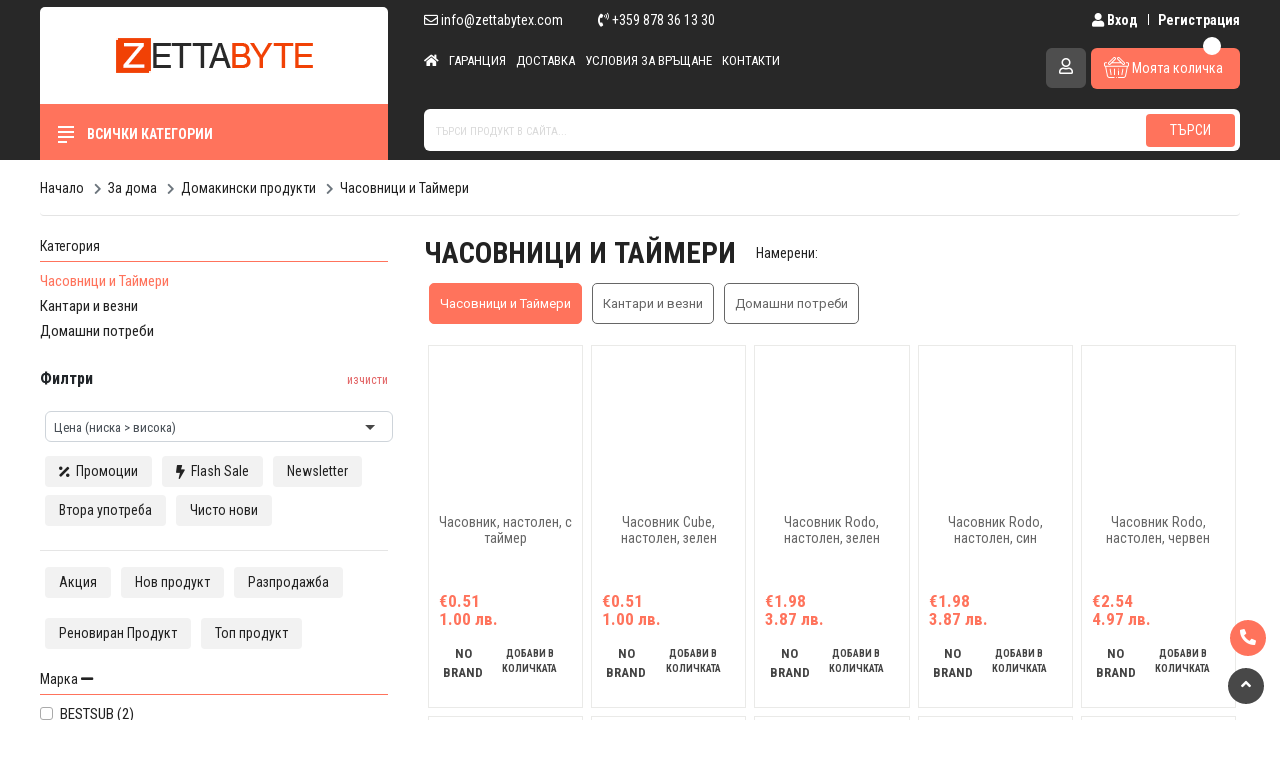

--- FILE ---
content_type: text/html; charset=utf-8
request_url: https://zettabytex.com/domakinski-produkti/chasovnitsi-i-taymeri
body_size: 18560
content:
<!DOCTYPE html><html lang="bg" dir="ltr"><head><meta charset="utf-8"><title>Часовници и Таймери - Магазин за Компютърна Техника - Zettabyte</title><meta name="description" content=""/><base href="https://zettabytex.com/"/><link rel="canonical" href="https://zettabytex.com/domakinski-produkti/chasovnitsi-i-taymeri"/><link rel="shortcut icon" href="/favicon.ico" type="image/x-icon"><link rel="icon" href="/favicon.ico" type="image/x-icon"><meta name="viewport" content="width=device-width, initial-scale=1"><meta http-equiv="x-ua-compatible" content="ie=edge"><script src="/cdn-cgi/scripts/7d0fa10a/cloudflare-static/rocket-loader.min.js" data-cf-settings="5461ac1a217e0274ea2db5b8-|49"></script><link rel="preload" href="https://cdnjs.cloudflare.com/ajax/libs/twitter-bootstrap/4.4.1/css/bootstrap.min.css" as="style" onload="this.onload=null;this.rel='stylesheet'"><noscript><link rel="stylesheet" href="https://cdnjs.cloudflare.com/ajax/libs/twitter-bootstrap/4.4.1/css/bootstrap.min.css"></noscript><script src="/cdn-cgi/scripts/7d0fa10a/cloudflare-static/rocket-loader.min.js" data-cf-settings="5461ac1a217e0274ea2db5b8-|49"></script><link rel="preload" href="https://cdnjs.cloudflare.com/ajax/libs/OwlCarousel2/2.3.4/assets/owl.carousel.min.css" as="style" onload="this.onload=null;this.rel='stylesheet'"><noscript><link rel="stylesheet" href="https://cdnjs.cloudflare.com/ajax/libs/OwlCarousel2/2.3.4/assets/owl.carousel.min.css"></noscript><script src="/cdn-cgi/scripts/7d0fa10a/cloudflare-static/rocket-loader.min.js" data-cf-settings="5461ac1a217e0274ea2db5b8-|49"></script><link rel="preload" href="https://cdnjs.cloudflare.com/ajax/libs/Swiper/6.4.8/swiper-bundle.css" as="style" onload="this.onload=null;this.rel='stylesheet'"><noscript><link rel="stylesheet" href="https://cdnjs.cloudflare.com/ajax/libs/Swiper/6.4.8/swiper-bundle.css"></noscript><link rel="stylesheet" href="https://cdnjs.cloudflare.com/ajax/libs/sidr/2.2.1/stylesheets/jquery.sidr.dark.min.css" integrity="sha512-4Ho1TPv7DPcP1VXLw77VRaHywGPGPPemE8MHW5G+Ua46+W9AEjcEMA6/YsKPxDVqZg4onix8BGEhMoN5RMadgA==" crossorigin="anonymous"/><link rel="stylesheet" href="https://cdnjs.cloudflare.com/ajax/libs/fancybox/3.5.7/jquery.fancybox.min.css"><link rel="stylesheet" href="/catalog/view/theme/default_orange/stylesheet/animate.min.css?v=1769260375"><link rel="stylesheet" href="/catalog/view/theme/default_orange/stylesheet/stylesheet.css?v=1769260375"><script src="https://ajax.googleapis.com/ajax/libs/webfont/1.6.26/webfont.js" type="5461ac1a217e0274ea2db5b8-text/javascript"></script><script src="https://www.gstatic.com/firebasejs/4.6.1/firebase.js" type="5461ac1a217e0274ea2db5b8-text/javascript"></script><script src="/ff-application.js.js?v=1769260375" charset="utf-8" type="5461ac1a217e0274ea2db5b8-text/javascript"></script><script type="5461ac1a217e0274ea2db5b8-text/javascript">
  !function(f,b,e,v,n,t,s)
  {if(f.fbq)return;n=f.fbq=function(){n.callMethod?
  n.callMethod.apply(n,arguments):n.queue.push(arguments)};
  if(!f._fbq)f._fbq=n;n.push=n;n.loaded=!0;n.version='2.0';
  n.queue=[];t=b.createElement(e);t.async=!0;
  t.src=v;s=b.getElementsByTagName(e)[0];
  s.parentNode.insertBefore(t,s)}(window, document,'script',
  'https://connect.facebook.net/en_US/fbevents.js');
  fbq('init', '323421639012067');
  fbq('track', 'PageView');
</script><noscript><img height="1" width="1" style="display:none" src="https://www.facebook.com/tr?id=323421639012067&ev=PageView&noscript=1"/></noscript><script type="5461ac1a217e0274ea2db5b8-text/javascript">
WebFont.load({
  google: {
    families: [
    'Roboto:100,300,400,500,700:latin,cyrillic-ext,cyrillic',
    'Roboto+Condensed:100,400,300,300italic,700:latin,cyrillic'
    ]
  },
  custom: {
    families: ['Font Awesome\ 5 Icons:400,900', 'Font Awesome\ 5 Brands:400'],
          urls: ['//use.fontawesome.com/releases/v5.12.1/css/all.css']
  },
  timeout: 2000
});
</script><script type="5461ac1a217e0274ea2db5b8-text/javascript">(function(w,d,s,l,i){w[l]=w[l]||[];w[l].push({'gtm.start':
new Date().getTime(),event:'gtm.js'});var f=d.getElementsByTagName(s)[0],
j=d.createElement(s),dl=l!='dataLayer'?'&l='+l:'';j.async=true;j.src=
'https://www.googletagmanager.com/gtm.js?id='+i+dl;f.parentNode.insertBefore(j,f);
})(window,document,'script','dataLayer','GTM-KDGZNF6G');</script></head><body><noscript><iframe src="https://www.googletagmanager.com/ns.html?id=GTM-KDGZNF6G" height="0" width="0" style="display:none;visibility:hidden"></iframe></noscript><header><div class="sticky-nav"><div id="middle-nav"><div class="container-fluid"><div class="d-flex align-items-end"><div class="left-box"><a class="navbar-brand" href="/"><img src="/images/logo.png" alt="" class="img-fluild d-none d-lg-inline-block"><img src="/images/logo-symbol.png" alt="" class="img-fluild d-inline-block d-lg-none"></a></div><div class="right-box"><div class="d-none d-lg-flex justify-content-end justify-content-lg-between mb-3"><div class="contact-info"><a href="/cdn-cgi/l/email-protection#3851565e5778425d4c4c595a414c5d40165b5755" class="email"><i class="far fa-envelope"></i> <span class="__cf_email__" data-cfemail="7d14131b123d071809091c1f04091805531e1210">[email&#160;protected]</span></a><a href="tel:+359 878 36 13 30" class="phone1"><i class="fas fa-phone-volume"></i> +359 878 36 13 30</a></div><div class="login-box"><a href="/customer/login"><i class="fas fa-user"></i> Вход</a><a href="/customer/register"> Регистрация</a></div></div><div class="d-flex justify-content-end justify-content-lg-between"><div class="d-none d-lg-inline-block" id="navigation"><ul class="navigation" id="nav-links"><div class="sidr-top d-lg-none"><img src="/images/logo.png" alt=""><a href="#" class="close-menu"><i class="fas fa-times"></i></a></div><span class="cat-title d-md-none"><i class="fas fa-bars"></i> Страници</span><li><a href="/"><i class="fas fa-home" aria-hidden></i></a></li><li><a href="/info/garantsiya">Гаранция</a></li><li><a href="/info/plashtane-i-dostavka">Доставка</a></li><li><a href="/info/usloviya-za-vrashtane">Условия за връщане</a></li><li><a href="/info/kontakti">Контакти</a></li></ul></div><div class="advantages ml-auto"><span><img src="/images/shield.svg" alt=""> Гаранция и качество<br><small>От доказани производители</small></span><span><img src="/images/truck.svg" alt=""> Безплатна доставка<br><small>за поръчки над €100</small></span></div><a href="javascript: void(0)" class="btn btn-toggle-search d-lg-none"><i class="fas fa-search"></i></a><a href="/customer/login" class="btn btn-profile align-self-start"><i class="far fa-user"></i></a><div class="dropdown dropdown-cart"><span class="counter"></span><button class="btn dropdown-toggle btn-basket" type="button" id="cartButton" data-toggle="dropdown" aria-haspopup="true" aria-expanded="false"><span class="c-ripple js-ripple"><span class="c-ripple__circle"></span></span><img src="/images/shopping-basket.svg" alt=""> <span class="d-none d-sm-inline-block">Моята количка</span></button><div id="my-cart" class="dropdown-menu" aria-labelledby="dropdownMenuButton"></div></div></div></div></div></div><div id="search-mobile" style="display:none;"><form class="" action="/search" method="tag"><input type="text" class="form-control" name="tag" value="" placeholder="Търси продукт в сайта..."><button type="submit" name="searching" value="true" class="btn btn-search">Търси</button></form></div></div><div id="bottom-nav"><div class="container-fluid"><div class="d-flex"><div class="left-box"><div class="category-title"><span class="bar-wrapper"><span class="line line-1"></span><span class="line line-2"></span><span class="line line-3"></span><span class="line line-4"></span></span> Всички категории</div><div class="category-mobile-title"><span class="bar-wrapper"><span class="line line-1"></span><span class="line line-2"></span><span class="line line-3"></span><span class="line line-4"></span></span> Категории</div><div class="menu-mobile-title"><i class="fas fa-file"></i> Меню</div></div><div class="right-box d-none d-lg-block"><form class="" action="/search" method="get"><input type="text" class="form-control" name="tag" value="" placeholder="Търси продукт в сайта..."><button type="submit" name="searching" value="true" class="btn btn-search">Търси</button></form></div></div></div></div></div></header><div class="container-fluid"><div class="cat-box inner-cat" style="display:none;"><div class="categories-wrapper"><ul id="categories" class="nav flex-column main-cats-holder"><div class="sidr-top d-lg-none"><img src="/images/logo.png" alt=""><a href="#" class="close-menu"><i class="far fa-times-circle"></i></a></div><span class="cat-title d-md-none"><i class="fas fa-bars"></i> Категории</span><li class="nav-item sub-menu dropdown "><a href="javascript: void(0)" class="nav-link dropdown-toggle main-cat-link"><img src="/images/assets/c/kompyutri-i-laptopi-859.svg" alt=""> Компютри и лаптопи</a><ul class="subnav dropdown-menu"><div class="box"><li><a class="dropdown-item scat-title" href="/kompyutri-i-laptopi/laptopi-i-aksesoari"> Лаптопи и аксесоари</a><a class="dropdown-item sscat-title" href="/laptopi-i-aksesoari/laptopi"> Лаптопи</a><a class="dropdown-item sscat-title" href="/laptopi-i-aksesoari/aksesoari-za-laptopi"> Аксесоари за лаптопи</a><a class="dropdown-item sscat-title" href="/laptopi-i-aksesoari/zaryadni-za-laptop"> Зарядни за лаптоп</a><a class="dropdown-item sscat-title" href="/laptopi-i-aksesoari/chanti-za-laptop"> Чанти за лаптоп</a><a class="dropdown-item sscat-title" href="/laptopi-i-aksesoari/ohladiteli-za-laptop"> Охладители за лаптоп</a><a class="dropdown-item sscat-title" href="/laptopi-i-aksesoari/chasti-za-laptopi"> Части за лаптопи</a><a class="dropdown-item sscat-title" href="/laptopi-i-aksesoari/baterii-za-laptopi"> Батерии за лаптопи</a></li><li><a class="dropdown-item scat-title" href="/kompyutri-i-laptopi/kompyutarni-sistemi"> Компютърни системи</a><a class="dropdown-item sscat-title" href="/kompyutarni-sistemi/nastolni-kompyutri"> Настолни компютри</a><a class="dropdown-item sscat-title" href="/kompyutarni-sistemi/sarvarni-sistemi"> Сървърни системи</a><a class="dropdown-item sscat-title" href="/kompyutarni-sistemi/sarvarni-chasti-i-aksesoari"> Сървърни части и аксесоари</a><a class="dropdown-item sscat-title" href="/kompyutarni-sistemi/dzhoben-kompyutar"> Джобен компютър</a><a class="dropdown-item sscat-title" href="/kompyutarni-sistemi/tanki-klienti"> Тънки клиенти</a></li><li><a class="dropdown-item scat-title" href="/kompyutri-i-laptopi/razopakovani-produkti"> Разопаковани продукти</a></li></div></ul></li><li class="nav-item sub-menu dropdown "><a href="javascript: void(0)" class="nav-link dropdown-toggle main-cat-link"><img src="/images/assets/c/kompyutarni-komponenti-131.svg" alt=""> Компютърни компоненти</a><ul class="subnav dropdown-menu"><div class="box"><li><a class="dropdown-item scat-title" href="/kompyutarni-komponenti/danni-platki"> Дънни платки</a></li><li><a class="dropdown-item scat-title" href="/kompyutarni-komponenti/protsesori"> Процесори</a></li><li><a class="dropdown-item scat-title" href="/kompyutarni-komponenti/ohladiteli-za-protsesori"> Охладители за процесори</a></li><li><a class="dropdown-item scat-title" href="/kompyutarni-komponenti/aksesoari-za-ohladiteli"> Аксесоари за охладители</a></li><li><a class="dropdown-item scat-title" href="/kompyutarni-komponenti/video-karti"> Видео карти</a></li><li><a class="dropdown-item scat-title" href="/kompyutarni-komponenti/ohladiteli-za-video-karti"> Охладители за видео карти</a></li><li><a class="dropdown-item scat-title" href="/kompyutarni-komponenti/ram-pameti-za-pc"> РАМ Памети за PC</a></li><li><a class="dropdown-item scat-title" href="/kompyutarni-komponenti/ram-pameti-za-laptop"> РАМ Памети за лаптоп</a></li><li><a class="dropdown-item scat-title" href="/kompyutarni-komponenti/zahranvane"> Захранване</a></li><li><a class="dropdown-item scat-title" href="/kompyutarni-komponenti/mrezhovi-lan-karti"> Мрежови LAN карти</a></li><li><a class="dropdown-item scat-title" href="/kompyutarni-komponenti/zvukovi-karti"> Звукови карти</a></li><li><a class="dropdown-item scat-title" href="/kompyutarni-komponenti/kutii-za-kompyutri"> Кутии за компютри</a></li><li><a class="dropdown-item scat-title" href="/kompyutarni-komponenti/ventilatori-za-kutii"> Вентилатори за кутии</a></li><li><a class="dropdown-item scat-title" href="/kompyutarni-komponenti/termo-pasti-i-podlozhki"> Термо пасти и подложки</a></li><li><a class="dropdown-item scat-title" href="/kompyutarni-komponenti/hard-diskove-za-laptopi-25"> Хард дискове за лаптопи 2.5“</a></li><li><a class="dropdown-item scat-title" href="/kompyutarni-komponenti/hard-diskove-35"> Хард дискове 3.5“</a></li><li><a class="dropdown-item scat-title" href="/kompyutarni-komponenti/ssd-diskove"> SSD дискове</a></li><li><a class="dropdown-item scat-title" href="/kompyutarni-komponenti/kutii-za-diskove"> Кутии за дискове</a></li><li><a class="dropdown-item scat-title" href="/kompyutarni-komponenti/cd-dvd-blu-ray-zapisvashti-ustroystva"> CD, DVD, Blu-ray Записващи устройства</a></li><li><a class="dropdown-item scat-title" href="/kompyutarni-komponenti/kontroleri-raid-kontroleri"> Контролери / RAID контролери</a></li></div></ul></li><li class="nav-item sub-menu dropdown "><a href="javascript: void(0)" class="nav-link dropdown-toggle main-cat-link"><img src="/images/assets/c/kompyutarna-periferiya-451.svg" alt=""> Компютърна периферия</a><ul class="subnav dropdown-menu"><div class="box"><li><a class="dropdown-item scat-title" href="/kompyutarna-periferiya/mishki"> Мишки</a></li><li><a class="dropdown-item scat-title" href="/kompyutarna-periferiya/klaviaturi"> Клавиатури</a></li><li><a class="dropdown-item scat-title" href="/kompyutarna-periferiya/padove-za-mishki"> Падове за мишки</a></li><li><a class="dropdown-item scat-title" href="/kompyutarna-periferiya/slushalki"> Слушалки</a></li><li><a class="dropdown-item scat-title" href="/kompyutarna-periferiya/zvukovi-sistemi-i-tonkoloni"> Звукови системи и тонколони</a></li><li><a class="dropdown-item scat-title" href="/kompyutarna-periferiya/mikrofoni"> Микрофони</a></li><li><a class="dropdown-item scat-title" href="/kompyutarna-periferiya/vanshni-pameti"> Външни памети</a><a class="dropdown-item sscat-title" href="/vanshni-pameti/vanshni-hard-diskove"> Външни хард дискове</a><a class="dropdown-item sscat-title" href="/vanshni-pameti/usb-pameti-flashki"> USB памети (флашки)</a><a class="dropdown-item sscat-title" href="/vanshni-pameti/karti-pamet"> Карти памет</a><a class="dropdown-item sscat-title" href="/vanshni-pameti/cd-dvd-blu-ray-diskove"> CD, DVD, Blu-Ray Дискове</a></li><li><a class="dropdown-item scat-title" href="/kompyutarna-periferiya/usb-habove"> USB хъбове</a></li><li><a class="dropdown-item scat-title" href="/kompyutarna-periferiya/web-kameri"> WEB камери</a></li><li><a class="dropdown-item scat-title" href="/kompyutarna-periferiya/vr-virtualna-realnost"> VR (Виртуална реалност)</a></li><li><a class="dropdown-item scat-title" href="/kompyutarna-periferiya/storidzh-ustroystva-i-konsumativi"> Сторидж устройства и консумативи</a></li><li><a class="dropdown-item scat-title" href="/kompyutarna-periferiya/ups"> UPS</a></li><li><a class="dropdown-item scat-title" href="/kompyutarna-periferiya/baterii-za-ups"> Батерии за UPS</a></li><li><a class="dropdown-item scat-title" href="/kompyutarna-periferiya/mrezhovo-oborudvane"> Мрежово оборудване</a><a class="dropdown-item sscat-title" href="/mrezhovo-oborudvane/kvm-suichove"> KVM суичове</a><a class="dropdown-item sscat-title" href="/mrezhovo-oborudvane/ruteri"> Рутери</a><a class="dropdown-item sscat-title" href="/mrezhovo-oborudvane/suichove"> Суичове</a><a class="dropdown-item sscat-title" href="/mrezhovo-oborudvane/blutut-adapteri"> Блутут адаптери</a></li></div></ul></li><li class="nav-item sub-menu dropdown "><a href="javascript: void(0)" class="nav-link dropdown-toggle main-cat-link"><img src="/images/assets/c/geymarska-periferiya-535.svg" alt=""> Геймърска периферия</a><ul class="subnav dropdown-menu"><div class="box"><li><a class="dropdown-item scat-title" href="/geymarska-periferiya/mishki"> Мишки</a></li><li><a class="dropdown-item scat-title" href="/geymarska-periferiya/klaviaturi"> Клавиатури</a></li><li><a class="dropdown-item scat-title" href="/geymarska-periferiya/padove"> Падове</a></li><li><a class="dropdown-item scat-title" href="/geymarska-periferiya/konzoli"> Конзоли</a></li><li><a class="dropdown-item scat-title" href="/geymarska-periferiya/geympadove-i-kormila"> Геймпадове и кормила</a></li><li><a class="dropdown-item scat-title" href="/geymarska-periferiya/geyming-slushalki"> Гейминг Слушалки</a></li><li><a class="dropdown-item scat-title" href="/geymarska-periferiya/byura"> Бюра</a></li><li><a class="dropdown-item scat-title" href="/geymarska-periferiya/stolove"> Столове</a></li><li><a class="dropdown-item scat-title" href="/geymarska-periferiya/ochila"> Очила</a></li><li><a class="dropdown-item scat-title" href="/geymarska-periferiya/aksesoari-za-geymari"> Аксесоари за Геймъри</a></li></div></ul></li><li class="nav-item sub-menu dropdown "><a href="javascript: void(0)" class="nav-link dropdown-toggle main-cat-link"><img src="/images/assets/c/monitori-i-displei-935.svg" alt=""> Монитори и дисплеи</a><ul class="subnav dropdown-menu"><div class="box"><li><a class="dropdown-item scat-title" href="/monitori-i-displei/monitori"> Монитори</a></li><li><a class="dropdown-item scat-title" href="/monitori-i-displei/publichni-displei"> Публични дисплеи</a></li></div></ul></li><li class="nav-item sub-menu dropdown "><a href="javascript: void(0)" class="nav-link dropdown-toggle main-cat-link"><img src="/images/assets/c/televizori-277.svg" alt=""> Телевизори</a><ul class="subnav dropdown-menu"><div class="box"><li><a class="dropdown-item scat-title" href="/televizori/televizori"> Телевизори</a></li><li><a class="dropdown-item scat-title" href="/televizori/stoyki-za-tv"> Стойки за ТВ</a></li><li><a class="dropdown-item scat-title" href="/televizori/distantsionni-upravleniya"> Дистанционни управления</a></li><li><a class="dropdown-item scat-title" href="/televizori/anteni"> Антени</a></li><li><a class="dropdown-item scat-title" href="/televizori/tv-tuneri"> ТВ тунери</a></li></div></ul></li><li class="nav-item sub-menu dropdown "><a href="javascript: void(0)" class="nav-link dropdown-toggle main-cat-link"><img src="/images/assets/c/telefoni-tableti-i-rezervni-chasti-245.svg" alt=""> Телефони и таблети</a><ul class="subnav dropdown-menu"><div class="box"><li><a class="dropdown-item scat-title" href="/telefoni-i-tableti/telefoni"> Телефони</a></li><li><a class="dropdown-item scat-title" href="/telefoni-i-tableti/tableti"> Таблети</a></li><li><a class="dropdown-item scat-title" href="/telefoni-i-tableti/grafichni-tableti"> Графични таблети</a></li><li><a class="dropdown-item scat-title" href="/telefoni-i-tableti/baterii-za-telefoni"> Батерии за телефони</a></li><li><a class="dropdown-item scat-title" href="/telefoni-i-tableti/smartchasovnitsi"> Смартчасовници</a></li><li><a class="dropdown-item scat-title" href="/telefoni-i-tableti/zaryadni-za-telefoni-i-tableti"> Зарядни за телефони и таблети</a></li><li><a class="dropdown-item scat-title" href="/telefoni-i-tableti/aksesoari-za-telefoni-i-tableti"> Аксесоари за телефони и таблети</a><a class="dropdown-item sscat-title" href="/aksesoari-za-telefoni-i-tableti/protektori-za-telefoni-i-tableti"> Протектори за телефони и таблети</a><a class="dropdown-item sscat-title" href="/aksesoari-za-telefoni-i-tableti/kalafi-za-telefoni-i-tableti"> Калъфи за телефони и таблети</a><a class="dropdown-item sscat-title" href="/aksesoari-za-telefoni-i-tableti/instrumenti-za-telefoni"> Инструменти за телефони</a><a class="dropdown-item sscat-title" href="/aksesoari-za-telefoni-i-tableti/stoyki-za-telefoni-i-tableti"> Стойки за телефони и таблети</a><a class="dropdown-item sscat-title" href="/aksesoari-za-telefoni-i-tableti/vanshni-baterii"> Външни батерии</a></li></div></ul></li><li class="nav-item sub-menu dropdown "><a href="javascript: void(0)" class="nav-link dropdown-toggle main-cat-link"><img src="/images/assets/c/printeri-skeneri-i-konsumativi-972.svg" alt=""> Принтери и скенери</a><ul class="subnav dropdown-menu"><div class="box"><li><a class="dropdown-item scat-title" href="/printeri-i-skeneri/lazerni-printeri"> Лазерни принтери</a></li><li><a class="dropdown-item scat-title" href="/printeri-i-skeneri/3d-printeri-i-skeneri"> 3D принтери и скенери</a></li><li><a class="dropdown-item scat-title" href="/printeri-i-skeneri/skeneri"> Скенери</a></li><li><a class="dropdown-item scat-title" href="/printeri-i-skeneri/toner-za-lazerni-printeri"> Тонер за лазерни принтери</a></li><li><a class="dropdown-item scat-title" href="/printeri-i-skeneri/kaseti-za-mastilo-struyni-printeri"> Касети за мастило-струйни принтери</a></li><li><a class="dropdown-item scat-title" href="/printeri-i-skeneri/rolki-i-lenti-za-faks-aparati"> Ролки и ленти за Факс апарати</a></li><li><a class="dropdown-item scat-title" href="/printeri-i-skeneri/konsumativi-za-3d-printeri"> Консумативи за 3D принтери</a></li><li><a class="dropdown-item scat-title" href="/printeri-i-skeneri/barkod-skeneri"> Баркод скенери</a></li><li><a class="dropdown-item scat-title" href="/printeri-i-skeneri/termo-rolki-za-kasov-aparat"> Термо ролки за касов апарат</a></li><li><a class="dropdown-item scat-title" href="/printeri-i-skeneri/etiketi-za-termoprinter"> Етикети за термопринтер</a></li><li><a class="dropdown-item scat-title" href="/printeri-i-skeneri/printer-za-etiketi"> Принтер за етикети</a></li><li><a class="dropdown-item scat-title" href="/printeri-i-skeneri/mastilenostruyni-printeri"> Мастиленоструйни принтери</a></li></div></ul></li><li class="nav-item "><a href="javascript: void(0)" class="nav-link main-cat-link"><img src="/images/assets/c/kabeli-adapteri-i-konvertori-226.svg" alt=""> Кабели, адаптери и конвертори</a></li><li class="nav-item sub-menu dropdown "><a href="javascript: void(0)" class="nav-link dropdown-toggle main-cat-link"><img src="/images/assets/c/za-ofisa-733.svg" alt=""> За офиса</a><ul class="subnav dropdown-menu"><div class="box"><li><a class="dropdown-item scat-title" href="/za-ofisa/hartiya"> Хартия</a></li><li><a class="dropdown-item scat-title" href="/za-ofisa/gilotini"> Гилотини</a></li><li><a class="dropdown-item scat-title" href="/za-ofisa/kalkulatori"> Калкулатори</a></li><li><a class="dropdown-item scat-title" href="/za-ofisa/softuer"> Софтуер</a></li><li><a class="dropdown-item scat-title" href="/za-ofisa/laminatori"> Ламинатори</a></li><li><a class="dropdown-item scat-title" href="/za-ofisa/folio-za-laminatori"> Фолио за ламинатори</a></li><li><a class="dropdown-item scat-title" href="/za-ofisa/shrederi"> Шредери</a></li><li><a class="dropdown-item scat-title" href="/za-ofisa/klasyori-i-papki"> Класьори и Папки</a></li><li><a class="dropdown-item scat-title" href="/za-ofisa/seyfove"> Сейфове</a></li><li><a class="dropdown-item scat-title" href="/za-ofisa/proektori-i-interaktivni-daski"> Проектори и интерактивни дъски</a><a class="dropdown-item sscat-title" href="/proektori-i-interaktivni-daski/proektori"> Проектори</a><a class="dropdown-item sscat-title" href="/proektori-i-interaktivni-daski/interaktivni-daski"> Интерактивни дъски</a><a class="dropdown-item sscat-title" href="/proektori-i-interaktivni-daski/ekrani"> Екрани</a><a class="dropdown-item sscat-title" href="/proektori-i-interaktivni-daski/stoyki-i-aksesoari"> Стойки и аксесоари</a></li><li><a class="dropdown-item scat-title" href="/za-ofisa/razkloniteli-220v"> Разклонители 220V</a></li><li><a class="dropdown-item scat-title" href="/za-ofisa/beli-daski"> Бели Дъски</a></li><li><a class="dropdown-item scat-title" href="/za-ofisa/markeri-za-byala-daska"> Маркери за бяла дъска</a></li><li><a class="dropdown-item scat-title" href="/za-ofisa/korkovi-daski"> Коркови дъски</a></li><li><a class="dropdown-item scat-title" href="/za-ofisa/konsumativi"> Консумативи</a></li><li><a class="dropdown-item scat-title" href="/za-ofisa/stem-oborudvane"> STEM оборудване</a></li><li><a class="dropdown-item scat-title" href="/za-ofisa/kantselarski-materiali"> Канцеларски материали</a></li></div></ul></li><li class="nav-item sub-menu dropdown "><a href="javascript: void(0)" class="nav-link dropdown-toggle main-cat-link"><img src="/images/assets/c/produkti-za-doma-i-ofisa-287.svg" alt=""> За дома</a><ul class="subnav dropdown-menu"><div class="box"><li><a class="dropdown-item scat-title" href="/za-doma/optika"> Оптика</a><a class="dropdown-item sscat-title" href="/optika/binokli"> Бинокли</a><a class="dropdown-item sscat-title" href="/optika/teleskopi"> Телескопи</a><a class="dropdown-item sscat-title" href="/optika/mikroskopi"> Микроскопи</a></li><li><a class="dropdown-item scat-title" href="/za-doma/baterii-i-zaryadni-ustroystva"> Батерии и зарядни устройства</a></li><li><a class="dropdown-item scat-title" href="/za-doma/aksesoari-za-velosipedi"> Аксесоари за велосипеди</a></li><li><a class="dropdown-item scat-title" href="/za-doma/osvetlenie"> Осветление</a></li><li><a class="dropdown-item scat-title" href="/za-doma/foto-i-video-aksesoari"> Фото и видео аксесоари</a></li><li><a class="dropdown-item scat-title" href="/za-doma/aromaterapiya"> Ароматерапия</a></li><li><a class="dropdown-item scat-title" href="/za-doma/elektrouredi"> Електроуреди</a><a class="dropdown-item sscat-title" href="/elektrouredi/prahosmukachki"> Прахосмукачки</a><a class="dropdown-item sscat-title" href="/elektrouredi/elektricheski-chetki-za-zabi"> Електрически четки за зъби</a><a class="dropdown-item sscat-title" href="/elektrouredi/prechistvateli-za-vazduh"> Пречистватели за въздух</a><a class="dropdown-item sscat-title" href="/elektrouredi/uv-lampi"> UV Лампи</a><a class="dropdown-item sscat-title" href="/elektrouredi/nastolni-ventilatori"> Настолни вентилатори</a><a class="dropdown-item sscat-title" href="/elektrouredi/mikrovalnovi-furni"> Микровълнови фурни</a><a class="dropdown-item sscat-title" href="/elektrouredi/drebni-elektrouredi"> Дребни електроуреди</a></li><li><a class="dropdown-item scat-title" href="/za-doma/domakinski-produkti"> Домакински продукти</a><a class="dropdown-item sscat-title" href="/domakinski-produkti/chasovnitsi-i-taymeri"> Часовници и Таймери</a><a class="dropdown-item sscat-title" href="/domakinski-produkti/kantari-i-vezni"> Кантари и везни</a><a class="dropdown-item sscat-title" href="/domakinski-produkti/domashni-potrebi"> Домашни потреби</a></li><li><a class="dropdown-item scat-title" href="/za-doma/igri"> Игри</a></li><li><a class="dropdown-item scat-title" href="/za-doma/knigi"> Книги</a></li><li><a class="dropdown-item scat-title" href="/za-doma/gradinski-posobiya"> Градински пособия</a></li></div></ul></li><li class="nav-item sub-menu dropdown "><a href="javascript: void(0)" class="nav-link dropdown-toggle main-cat-link"><img src="/images/assets/c/za-avtomobila-468.svg" alt=""> За автомобила</a><ul class="subnav dropdown-menu"><div class="box"><li><a class="dropdown-item scat-title" href="/za-avtomobila/navigatsii"> Навигации</a></li><li><a class="dropdown-item scat-title" href="/za-avtomobila/videoregistratori"> Видеорегистратори</a></li><li><a class="dropdown-item scat-title" href="/za-avtomobila/invertori"> Инвертори</a></li><li><a class="dropdown-item scat-title" href="/za-avtomobila/aksesoari-za-koli"> Аксесоари за коли</a></li><li><a class="dropdown-item scat-title" href="/za-avtomobila/handsfree"> HandsFree</a></li><li><a class="dropdown-item scat-title" href="/za-avtomobila/zaryadno-za-elektromobili"> Зарядно за електромобили</a></li><li><a class="dropdown-item scat-title" href="/za-avtomobila/kufari-i-sakove"> Куфари и сакове</a></li></div></ul></li><li class="nav-item sub-menu dropdown "><a href="javascript: void(0)" class="nav-link dropdown-toggle main-cat-link"><img src="/images/assets/c/videonablyudenie-962.svg" alt=""> Видеонаблюдение</a><ul class="subnav dropdown-menu"><div class="box"><li><a class="dropdown-item scat-title" href="/videonablyudenie/ip-kameri"> IP камери</a></li><li><a class="dropdown-item scat-title" href="/videonablyudenie/dvr-nvr-i-xvr-rekorderi"> DVR, NVR и XVR рекордери</a></li><li><a class="dropdown-item scat-title" href="/videonablyudenie/poe-suich"> POE Суич</a></li><li><a class="dropdown-item scat-title" href="/videonablyudenie/aksesoari-za-videonablyudenie"> Аксесоари за видеонаблюдение</a></li><li><a class="dropdown-item scat-title" href="/videonablyudenie/hdcvi-kameri-analogovi"> HDCVI камери аналогови</a></li><li><a class="dropdown-item scat-title" href="/videonablyudenie/videodomofonni-sistemi"> Видеодомофонни системи</a></li><li><a class="dropdown-item scat-title" href="/videonablyudenie/sistemi-za-sigurnost"> Системи за сигурност</a></li></div></ul></li><li class="nav-item "><a href="/search?promotsii=1&sorting=p.sort_order-DESC" class="nav-link main-cat-link"><img src="/images/promote.svg" alt="Промоционални продукти"> Промоционални продукти</a></li><li class="nav-item "><a href="/search?vtora-upotreba=1&sorting=p.sort_order-DESC" class="nav-link main-cat-link"><img src="/images/secondhand.svg" alt="Втора употреба"> Продукти втора употреба</a></li></ul></div></div></div><div id="cat" class="my-3 internal-page"><div class="container-fluid"><nav id="breadcrumb"><ol class="breadcrumb" itemscope itemtype="http://schema.org/BreadcrumbList"><li class="breadcrumb-item" itemprop="itemListElement" itemscope itemtype="http://schema.org/ListItem"><a itemprop="item" href="https://zettabytex.com"><span itemprop="name">Начало</span></a><meta itemprop="position" content="1"/></li><li class="breadcrumb-item" itemprop="itemListElement" itemscope itemtype="http://schema.org/ListItem"><a itemprop="item" href="za-doma" class="active"><span itemprop="name">За дома</span></a><meta itemprop="position" content="2"/></li><li class="breadcrumb-item" itemprop="itemListElement" itemscope itemtype="http://schema.org/ListItem"><a itemprop="item" href="za-doma/domakinski-produkti" class="active"><span itemprop="name">Домакински продукти</span></a><meta itemprop="position" content="3"/></li><li class="breadcrumb-item" itemprop="itemListElement" itemscope itemtype="http://schema.org/ListItem"><a itemprop="item" href="domakinski-produkti/chasovnitsi-i-taymeri" class="active"><span itemprop="name">Часовници и Таймери</span></a><meta itemprop="position" content="4"/></li></ol></nav><div class="d-flex"><div id="filters-sidebar" class="left-box"><div class="set d-none d-lg-block"><span class="title active"> Категория</span><div class="open" data-scrollbar=""><a href="/domakinski-produkti/chasovnitsi-i-taymeri" class="filter-category active_cat"> Часовници и Таймери</a><a href="/domakinski-produkti/kantari-i-vezni" class="filter-category "> Кантари и везни</a><a href="/domakinski-produkti/domashni-potrebi" class="filter-category "> Домашни потреби</a></div></div><span class="filters-title"> Филтри</span><a href="https://zettabytex.com/domakinski-produkti/chasovnitsi-i-taymeri" class="clear-filter">изчисти</a><a href="javascript: void(0)" class="hide-filters"><i class="far fa-times-circle"></i></a><select class="form-control filter" name="sorting"><option value="pd.price-ASC">Цена (ниска > висока)</option><option value="p.sort_order-DESC">Последно добавени</option><option value="pd.name-ASC">Име (А-Я)</option><option value="pd.name-DESC">Име (Я-А)</option><option value="pd.price-DESC">Цена (висока > ниска)</option><option value="pd.rating-DESC">Рейтинг (най-висок)</option></select><label class="promotions-checkbox"><input type="checkbox" value="1" name="promotsii" class="filter"><span>Промоции</span></label><label class="sale-checkbox"><input type="checkbox" value="1" name="flashsale" class="filter"><span>Flash Sale</span></label><label class="newsletter-checkbox"><input type="checkbox" value="true" name="newsletter[]" class="filter"><span>Newsletter</span></label><label class="secondhand-checkbox"><input type="radio" value="1" name="vtora-upotreba" class="filter"><span>Втора употреба</span></label><label class="secondhand-checkbox"><input type="radio" value="0" name="vtora-upotreba" class="filter"><span>Чисто нови</span></label><hr><label class="filter-sticker"><input type="checkbox" value="3" name="filter_sticker" class="filter"><span>Акция</span></label><label class="filter-sticker"><input type="checkbox" value="2" name="filter_sticker" class="filter"><span>Нов продукт</span></label><label class="filter-sticker"><input type="checkbox" value="6" name="filter_sticker" class="filter"><span>Разпродажба</span></label><label class="filter-sticker"><input type="checkbox" value="7" name="filter_sticker" class="filter"><span>Реновиран Продукт</span></label><label class="filter-sticker"><input type="checkbox" value="1" name="filter_sticker" class="filter"><span>Топ продукт</span></label><div class="accordion-container" id="accordion"><div class="set"><a href="#" class="title clickable active"> Марка <i class="fas fa-minus"></i></a><div class="content-filter smooth-scroll open" data-scrollbar=""><label class="check-label fill-checkbox"><input id="brand-12" type="checkbox" name="marka" class="filter check-input" value="bestsub"><span class="check-square"></span><span class="check-text"> BESTSUB (2)</span></label><label class="check-label fill-checkbox"><input id="brand-12" type="checkbox" name="marka" class="filter check-input" value="cool"><span class="check-square"></span><span class="check-text"> Cool (1)</span></label><label class="check-label fill-checkbox"><input id="brand-12" type="checkbox" name="marka" class="filter check-input" value="hama"><span class="check-square"></span><span class="check-text"> HAMA (24)</span></label><label class="check-label fill-checkbox"><input id="brand-12" type="checkbox" name="marka" class="filter check-input" value="more-than-gifts"><span class="check-square"></span><span class="check-text"> MORE THAN GIFTS (4)</span></label><label class="check-label fill-checkbox"><input id="brand-12" type="checkbox" name="marka" class="filter check-input" value="no-brand"><span class="check-square"></span><span class="check-text"> No Brand (6)</span></label><label class="check-label fill-checkbox"><input id="brand-12" type="checkbox" name="marka" class="filter check-input" value="splendid"><span class="check-square"></span><span class="check-text"> Splendid (11)</span></label><label class="check-label fill-checkbox"><input id="brand-12" type="checkbox" name="marka" class="filter check-input" value="swatch"><span class="check-square"></span><span class="check-text"> Swatch (1)</span></label><label class="check-label fill-checkbox"><input id="brand-12" type="checkbox" name="marka" class="filter check-input" value="tops"><span class="check-square"></span><span class="check-text"> TOPS (6)</span></label><label class="check-label fill-checkbox"><input id="brand-12" type="checkbox" name="marka" class="filter check-input" value="xavax"><span class="check-square"></span><span class="check-text"> XAVAX (1)</span></label></div></div></div></div><div class="right-box"><div class="d-lg-flex"><h1>Часовници и Таймери</h1><span class="found"> Намерени:  <strong></strong></span></div><div class="category-list"><ul class="nav"><li><a href="/domakinski-produkti/chasovnitsi-i-taymeri" class="active_cat"> Часовници и Таймери</a></li><li><a href="/domakinski-produkti/kantari-i-vezni" class=""> Кантари и везни</a></li><li><a href="/domakinski-produkti/domashni-potrebi" class=""> Домашни потреби</a></li></ul></div><a href="javascript:void(0)" class="filters-btn"><i class="fas fa-filter"></i> Филтри</a><div id="products-wrapper" class="row mt-3"><div class="filters-data" data-filters="name=domakinski-produkti&sname=chasovnitsi-i-taymeri" data-filters-params="" data-url="/domakinski-produkti/chasovnitsi-i-taymeri" data-tag="" data-cat="163"></div><div class="product-counter" data-product-counter="53"></div><div class="col-6 col-md-4 col-xl-2point5 px-1 mb-2"><div class="product"><a href="/za-doma-chasovnik-nastolen-s-taymer-193490.html"><div class="img-wrapper"><img src="/images/lazy.png" data-src="/images/catalog/r/chasovnik-nastolen-s-taymer.jpg" alt="Часовник, настолен, с таймер" class="img-fluid lazy"><span class="stickers-box"></span></div><h2 class="title"> Часовник, настолен, с таймер</h2><span class="d-sm-flex justify-content-between"><span class="price">€0.51</span></span><span class="d-sm-flex justify-content-between mb-3"><span class="price">1.00 лв.</span></span></a><span class="d-sm-flex justify-content-between text-center"><span class="brand d-block">No Brand</span><a href="/za-doma-chasovnik-nastolen-s-taymer-193490.html" class="fast-add fast-193490 view-more d-block" data-pid="193490" data-price="0.51" data-title="Часовник, настолен, с таймер" data-brand="No Brand" data-parent-category="За дома" data-category="Домакински продукти">добави в количката</a></span></div></div><div class="col-6 col-md-4 col-xl-2point5 px-1 mb-2"><div class="product"><a href="/za-doma-chasovnik-cube-nastolen-zelen-193493.html"><div class="img-wrapper"><img src="/images/lazy.png" data-src="/images/catalog/r/chasovnik-cube-nastolen-zelen.jpg" alt="Часовник Cube, настолен, зелен" class="img-fluid lazy"><span class="stickers-box"></span></div><h2 class="title"> Часовник Cube, настолен, зелен</h2><span class="d-sm-flex justify-content-between"><span class="price">€0.51</span></span><span class="d-sm-flex justify-content-between mb-3"><span class="price">1.00 лв.</span></span></a><span class="d-sm-flex justify-content-between text-center"><span class="brand d-block">No Brand</span><a href="/za-doma-chasovnik-cube-nastolen-zelen-193493.html" class="fast-add fast-193493 view-more d-block" data-pid="193493" data-price="0.51" data-title="Часовник Cube, настолен, зелен" data-brand="No Brand" data-parent-category="За дома" data-category="Домакински продукти">добави в количката</a></span></div></div><div class="col-6 col-md-4 col-xl-2point5 px-1 mb-2"><div class="product"><a href="/za-doma-chasovnik-rodo-nastolen-zelen-193486.html"><div class="img-wrapper"><img src="/images/lazy.png" data-src="/images/catalog/r/chasovnik-rodo-nastolen-zelen.jpg" alt="Часовник Rodo, настолен, зелен" class="img-fluid lazy"><span class="stickers-box"></span></div><h2 class="title"> Часовник Rodo, настолен, зелен</h2><span class="d-sm-flex justify-content-between"><span class="price">€1.98</span></span><span class="d-sm-flex justify-content-between mb-3"><span class="price">3.87 лв.</span></span></a><span class="d-sm-flex justify-content-between text-center"><span class="brand d-block">No Brand</span><a href="/za-doma-chasovnik-rodo-nastolen-zelen-193486.html" class="fast-add fast-193486 view-more d-block" data-pid="193486" data-price="1.98" data-title="Часовник Rodo, настолен, зелен" data-brand="No Brand" data-parent-category="За дома" data-category="Домакински продукти">добави в количката</a></span></div></div><div class="col-6 col-md-4 col-xl-2point5 px-1 mb-2"><div class="product"><a href="/za-doma-chasovnik-rodo-nastolen-sin-193492.html"><div class="img-wrapper"><img src="/images/lazy.png" data-src="/images/catalog/r/chasovnik-rodo-nastolen-sin.jpg" alt="Часовник Rodo, настолен, син" class="img-fluid lazy"><span class="stickers-box"></span></div><h2 class="title"> Часовник Rodo, настолен, син</h2><span class="d-sm-flex justify-content-between"><span class="price">€1.98</span></span><span class="d-sm-flex justify-content-between mb-3"><span class="price">3.87 лв.</span></span></a><span class="d-sm-flex justify-content-between text-center"><span class="brand d-block">No Brand</span><a href="/za-doma-chasovnik-rodo-nastolen-sin-193492.html" class="fast-add fast-193492 view-more d-block" data-pid="193492" data-price="1.98" data-title="Часовник Rodo, настолен, син" data-brand="No Brand" data-parent-category="За дома" data-category="Домакински продукти">добави в количката</a></span></div></div><div class="col-6 col-md-4 col-xl-2point5 px-1 mb-2"><div class="product"><a href="/za-doma-chasovnik-rodo-nastolen-cherven-193484.html"><div class="img-wrapper"><img src="/images/lazy.png" data-src="/images/catalog/r/chasovnik-rodo-nastolen-cherven.jpg" alt="Часовник Rodo, настолен, червен" class="img-fluid lazy"><span class="stickers-box"></span></div><h2 class="title"> Часовник Rodo, настолен, червен</h2><span class="d-sm-flex justify-content-between"><span class="price">€2.54</span></span><span class="d-sm-flex justify-content-between mb-3"><span class="price">4.97 лв.</span></span></a><span class="d-sm-flex justify-content-between text-center"><span class="brand d-block">No Brand</span><a href="/za-doma-chasovnik-rodo-nastolen-cherven-193484.html" class="fast-add fast-193484 view-more d-block" data-pid="193484" data-price="2.54" data-title="Часовник Rodo, настолен, червен" data-brand="No Brand" data-parent-category="За дома" data-category="Домакински продукти">добави в количката</a></span></div></div><div class="col-6 col-md-4 col-xl-2point5 px-1 mb-2"><div class="product"><a href="/za-doma-chasovnik-rodo-nastolen-oranzhev-193485.html"><div class="img-wrapper"><img src="/images/lazy.png" data-src="/images/catalog/r/chasovnik-rodo-nastolen-oranzhev.jpg" alt="Часовник Rodo, настолен, оранжев" class="img-fluid lazy"><span class="stickers-box"></span></div><h2 class="title"> Часовник Rodo, настолен, оранжев</h2><span class="d-sm-flex justify-content-between"><span class="price">€2.54</span></span><span class="d-sm-flex justify-content-between mb-3"><span class="price">4.97 лв.</span></span></a><span class="d-sm-flex justify-content-between text-center"><span class="brand d-block">No Brand</span><a href="/za-doma-chasovnik-rodo-nastolen-oranzhev-193485.html" class="fast-add fast-193485 view-more d-block" data-pid="193485" data-price="2.54" data-title="Часовник Rodo, настолен, оранжев" data-brand="No Brand" data-parent-category="За дома" data-category="Домакински продукти">добави в количката</a></span></div></div><div class="col-6 col-md-4 col-xl-2point5 px-1 mb-2"><div class="product"><a href="/za-doma-hama-vatreshen-vanshen-termometar-darvovidna-struktura-16-sm-167138.html"><div class="img-wrapper"><img src="/images/lazy.png" data-src="/images/catalog/r/hama-vatreshen-vanshen-termometar-darvovidna-struktura-16-sm-analogov.jpg" alt="HAMA Вътрешен/външен термометър, дървовидна структура, 16 см, аналогов" class="img-fluid lazy"><span class="stickers-box"></span></div><h2 class="title"> HAMA Вътрешен/външен термометър, дървовидна структура, 16 см, аналогов</h2><span class="d-sm-flex justify-content-between"><span class="price">€2.90</span></span><span class="d-sm-flex justify-content-between mb-3"><span class="price">5.67 лв.</span></span></a><span class="d-sm-flex justify-content-between text-center"><span class="brand d-block">HAMA</span><a href="/za-doma-hama-vatreshen-vanshen-termometar-darvovidna-struktura-16-sm-167138.html" class="fast-add fast-167138 view-more d-block" data-pid="167138" data-price="2.90" data-title="HAMA Вътрешен/външен термометър, дървовидна структура, 16 см, аналогов" data-brand="HAMA" data-parent-category="За дома" data-category="Домакински продукти">добави в количката</a></span></div></div><div class="col-6 col-md-4 col-xl-2point5 px-1 mb-2"><div class="product"><a href="/za-doma-bestsub-stenen-chasovnik-staklen-diametar-20-cm-s-vazmozhnos-193496.html"><div class="img-wrapper"><img src="/images/lazy.png" data-src="/images/catalog/r/bestsub-stenen-chasovnik-staklen-diametar-20-cm-s-vazmozhnost-za-personalizatsiya.jpg" alt="BESTSUB Стенен часовник, стъклен, диаметър 20 cm, с възможност за персонализация" class="img-fluid lazy"><span class="stickers-box"></span></div><h2 class="title"> BESTSUB Стенен часовник, стъклен, диаметър 20 cm, с възможност за персонализация</h2><span class="d-sm-flex justify-content-between"><span class="price">€3.49</span></span><span class="d-sm-flex justify-content-between mb-3"><span class="price">6.83 лв.</span></span></a><span class="d-sm-flex justify-content-between text-center"><span class="brand d-block">BESTSUB</span><a href="/za-doma-bestsub-stenen-chasovnik-staklen-diametar-20-cm-s-vazmozhnos-193496.html" class="fast-add fast-193496 view-more d-block" data-pid="193496" data-price="3.49" data-title="BESTSUB Стенен часовник, стъклен, диаметър 20 cm, с възможност за персонализация" data-brand="BESTSUB" data-parent-category="За дома" data-category="Домакински продукти">добави в количката</a></span></div></div><div class="col-6 col-md-4 col-xl-2point5 px-1 mb-2"><div class="product"><a href="/za-doma-analogov-termometar-hama-20-sm-186401-137879.html"><div class="img-wrapper"><img src="/images/lazy.png" data-src="/images/catalog/r/analogov-termometar-hama-20-sm-186401.jpg" alt="Аналогов термометър HAMA, 20 см, 186401" class="img-fluid lazy"><span class="stickers-box"></span></div><h2 class="title"> Аналогов термометър HAMA, 20 см, 186401</h2><span class="d-sm-flex justify-content-between"><span class="price">€3.89</span></span><span class="d-sm-flex justify-content-between mb-3"><span class="price">7.61 лв.</span></span></a><span class="d-sm-flex justify-content-between text-center"><span class="brand d-block">HAMA</span><a href="/za-doma-analogov-termometar-hama-20-sm-186401-137879.html" class="fast-add fast-137879 view-more d-block" data-pid="137879" data-price="3.89" data-title="Аналогов термометър HAMA, 20 см, 186401" data-brand="HAMA" data-parent-category="За дома" data-category="Домакински продукти">добави в количката</a></span></div></div><div class="col-6 col-md-4 col-xl-2point5 px-1 mb-2"><div class="product"><a href="/za-doma-detski-stenen-chasovnik-hama-magical-unicorn-186430-149198.html"><div class="img-wrapper"><img src="/images/lazy.png" data-src="/images/catalog/r/detski-stenen-chasovnik-hama-magical-unicorn-186430.jpg" alt="Детски стенен часовник HAMA &quot;Magical Unicorn&quot;, 186430" class="img-fluid lazy"><span class="stickers-box"></span></div><h2 class="title"> Детски стенен часовник HAMA "Magical Unicorn", 186430</h2><span class="d-sm-flex justify-content-between"><span class="price">€6.79</span></span><span class="d-sm-flex justify-content-between mb-3"><span class="price">13.28 лв.</span></span></a><span class="d-sm-flex justify-content-between text-center"><span class="brand d-block">HAMA</span><a href="/za-doma-detski-stenen-chasovnik-hama-magical-unicorn-186430-149198.html" class="fast-add fast-149198 view-more d-block" data-pid="149198" data-price="6.79" data-title="Детски стенен часовник HAMA &quot;Magical Unicorn&quot;, 186430" data-brand="HAMA" data-parent-category="За дома" data-category="Домакински продукти">добави в количката</a></span></div></div><div class="col-6 col-md-4 col-xl-2point5 px-1 mb-2"><div class="product"><a href="/za-doma-taymer-xavax-rotation-tsifrov-185858-138003.html"><div class="img-wrapper"><img src="/images/lazy.png" data-src="/images/catalog/r/taymer-xavax-rotation-tsifrov-185858.png" alt="Таймер Xavax &quot;Rotation&quot;, цифров, 185858" class="img-fluid lazy"><span class="stickers-box"></span></div><h2 class="title"> Таймер Xavax "Rotation", цифров, 185858</h2><span class="d-sm-flex justify-content-between"><span class="price">€7.13</span></span><span class="d-sm-flex justify-content-between mb-3"><span class="price">13.95 лв.</span></span></a><span class="d-sm-flex justify-content-between text-center"><span class="brand d-block">HAMA</span><a href="/za-doma-taymer-xavax-rotation-tsifrov-185858-138003.html" class="fast-add fast-138003 view-more d-block" data-pid="138003" data-price="7.13" data-title="Таймер Xavax &quot;Rotation&quot;, цифров, 185858" data-brand="HAMA" data-parent-category="За дома" data-category="Домакински продукти">добави в количката</a></span></div></div><div class="col-6 col-md-4 col-xl-2point5 px-1 mb-2"><div class="product"><a href="/za-doma-hama-borneo-tsifrov-termometar-higrometar-cheren-168215.html"><div class="img-wrapper"><img src="/images/lazy.png" data-src="/images/catalog/r/hama-borneo-tsifrov-termometar-higrometar-cheren.jpg" alt="HAMA &quot;Borneo&quot; Цифров термометър/хигрометър, черен" class="img-fluid lazy"><span class="stickers-box"></span></div><h2 class="title"> HAMA "Borneo" Цифров термометър/хигрометър, черен</h2><span class="d-sm-flex justify-content-between"><span class="price">€7.36</span></span><span class="d-sm-flex justify-content-between mb-3"><span class="price">14.39 лв.</span></span></a><span class="d-sm-flex justify-content-between text-center"><span class="brand d-block">HAMA</span><a href="/za-doma-hama-borneo-tsifrov-termometar-higrometar-cheren-168215.html" class="fast-add fast-168215 view-more d-block" data-pid="168215" data-price="7.36" data-title="HAMA &quot;Borneo&quot; Цифров термометър/хигрометър, черен" data-brand="HAMA" data-parent-category="За дома" data-category="Домакински продукти">добави в количката</a></span></div></div><div class="col-6 col-md-4 col-xl-2point5 px-1 mb-2"><div class="product"><a href="/za-doma-kuhnenski-digitalen-taymer-xavax-countdown-111319-138005.html"><div class="img-wrapper"><img src="/images/lazy.png" data-src="/images/catalog/r/kuhnenski-digitalen-taymer-xavax-countdown-111319.jpg" alt="Кухненски дигитален таймер Xavax Countdown, 111319" class="img-fluid lazy"><span class="stickers-box"></span></div><h2 class="title"> Кухненски дигитален таймер Xavax Countdown, 111319</h2><span class="d-sm-flex justify-content-between"><span class="price">€7.38</span></span><span class="d-sm-flex justify-content-between mb-3"><span class="price">14.43 лв.</span></span></a><span class="d-sm-flex justify-content-between text-center"><span class="brand d-block">XAVAX</span><a href="/za-doma-kuhnenski-digitalen-taymer-xavax-countdown-111319-138005.html" class="fast-add fast-138005 view-more d-block" data-pid="138005" data-price="7.38" data-title="Кухненски дигитален таймер Xavax Countdown, 111319" data-brand="XAVAX" data-parent-category="За дома" data-category="Домакински продукти">добави в количката</a></span></div></div><div class="col-6 col-md-4 col-xl-2point5 px-1 mb-2"><div class="product"><a href="/za-doma-hama-ebro-tsifrov-termometar-higrometar-byal-202138.html"><div class="img-wrapper"><img src="/images/lazy.png" data-src="/images/catalog/r/hama-ebro-tsifrov-termometar-higrometar-byal.jpg" alt="HAMA &quot;Ebro&quot; Цифров термометър/хигрометър, бял" class="img-fluid lazy"><span class="stickers-box"></span></div><h2 class="title"> HAMA "Ebro" Цифров термометър/хигрометър, бял</h2><span class="d-sm-flex justify-content-between"><span class="price">€7.42</span></span><span class="d-sm-flex justify-content-between mb-3"><span class="price">14.51 лв.</span></span></a><span class="d-sm-flex justify-content-between text-center"><span class="brand d-block">HAMA</span><a href="/za-doma-hama-ebro-tsifrov-termometar-higrometar-byal-202138.html" class="fast-add fast-202138 view-more d-block" data-pid="202138" data-price="7.42" data-title="HAMA &quot;Ebro&quot; Цифров термометър/хигрометър, бял" data-brand="HAMA" data-parent-category="За дома" data-category="Домакински продукти">добави в количката</a></span></div></div><div class="col-6 col-md-4 col-xl-2point5 px-1 mb-2"><div class="product"><a href="/za-doma-splendid-stenen-chasovnik-scandi-diametar-15-6-cm-siv-193355.html"><div class="img-wrapper"><img src="/images/lazy.png" data-src="/images/catalog/r/splendid-stenen-chasovnik-scandi-diametar-15-6-cm-siv.jpg" alt="Splendid Стенен часовник Scandi, диаметър 15.6 cm, сив" class="img-fluid lazy"><span class="stickers-box"></span></div><h2 class="title"> Splendid Стенен часовник Scandi, диаметър 15.6 cm, сив</h2><span class="d-sm-flex justify-content-between"><span class="price">€8.38</span></span><span class="d-sm-flex justify-content-between mb-3"><span class="price">16.39 лв.</span></span></a><span class="d-sm-flex justify-content-between text-center"><span class="brand d-block">Splendid</span><a href="/za-doma-splendid-stenen-chasovnik-scandi-diametar-15-6-cm-siv-193355.html" class="fast-add fast-193355 view-more d-block" data-pid="193355" data-price="8.38" data-title="Splendid Стенен часовник Scandi, диаметър 15.6 cm, сив" data-brand="Splendid" data-parent-category="За дома" data-category="Домакински продукти">добави в количката</a></span></div></div><div class="col-6 col-md-4 col-xl-2point5 px-1 mb-2"><div class="product"><a href="/za-doma-more-than-gifts-meteostantsiya-turku-s-panel-ot-bambuk-13-h--193366.html"><div class="img-wrapper"><img src="/images/lazy.png" data-src="/images/catalog/r/more-than-gifts-meteostantsiya-turku-s-panel-ot-bambuk-13-h-2-3-h-13-cm.jpg" alt="More Than Gifts Метеостанция Turku, с панел от бамбук, 13 х 2.3 х 13 cm" class="img-fluid lazy"><span class="stickers-box"></span></div><h2 class="title"> More Than Gifts Метеостанция Turku, с панел от бамбук, 13 х 2.3 х 13 cm</h2><span class="d-sm-flex justify-content-between"><span class="price">€8.44</span></span><span class="d-sm-flex justify-content-between mb-3"><span class="price">16.51 лв.</span></span></a><span class="d-sm-flex justify-content-between text-center"><span class="brand d-block">MORE THAN GIFTS</span><a href="/za-doma-more-than-gifts-meteostantsiya-turku-s-panel-ot-bambuk-13-h--193366.html" class="fast-add fast-193366 view-more d-block" data-pid="193366" data-price="8.44" data-title="More Than Gifts Метеостанция Turku, с панел от бамбук, 13 х 2.3 х 13 cm" data-brand="MORE THAN GIFTS" data-parent-category="За дома" data-category="Домакински продукти">добави в количката</a></span></div></div><div class="col-6 col-md-4 col-xl-2point5 px-1 mb-2"><div class="product"><a href="/za-doma-chasovnik-budilnik-hama-nostalgiya-186394-137772.html"><div class="img-wrapper"><img src="/images/lazy.png" data-src="/images/catalog/r/chasovnik-budilnik-hama-nostalgiya-186394.jpg" alt="Часовник будилник Hama &quot;Носталгия&quot;, 186394" class="img-fluid lazy"><span class="stickers-box"></span></div><h2 class="title"> Часовник будилник Hama "Носталгия", 186394</h2><span class="d-sm-flex justify-content-between"><span class="price">€8.65</span></span><span class="d-sm-flex justify-content-between mb-3"><span class="price">16.92 лв.</span></span></a><span class="d-sm-flex justify-content-between text-center"><span class="brand d-block">HAMA</span><a href="/za-doma-chasovnik-budilnik-hama-nostalgiya-186394-137772.html" class="fast-add fast-137772 view-more d-block" data-pid="137772" data-price="8.65" data-title="Часовник будилник Hama &quot;Носталгия&quot;, 186394" data-brand="HAMA" data-parent-category="За дома" data-category="Домакински продукти">добави в количката</a></span></div></div><div class="col-6 col-md-4 col-xl-2point5 px-1 mb-2"><div class="product"><a href="/za-doma-hama-borneo-digitalen-chasovnik-s-tsifrov-termometar-higrome-202139.html"><div class="img-wrapper"><img src="/images/lazy.png" data-src="/images/catalog/r/hama-borneo-digitalen-chasovnik-s-tsifrov-termometar-higrometar-byal.jpg" alt="HAMA &quot;Borneo&quot; Дигитален часовник с цифров термометър/хигрометър, бял" class="img-fluid lazy"><span class="stickers-box"></span></div><h2 class="title"> HAMA "Borneo" Дигитален часовник с цифров термометър/хигрометър, бял</h2><span class="d-sm-flex justify-content-between"><span class="price">€8.68</span></span><span class="d-sm-flex justify-content-between mb-3"><span class="price">16.98 лв.</span></span></a><span class="d-sm-flex justify-content-between text-center"><span class="brand d-block">HAMA</span><a href="/za-doma-hama-borneo-digitalen-chasovnik-s-tsifrov-termometar-higrome-202139.html" class="fast-add fast-202139 view-more d-block" data-pid="202139" data-price="8.68" data-title="HAMA &quot;Borneo&quot; Дигитален часовник с цифров термометър/хигрометър, бял" data-brand="HAMA" data-parent-category="За дома" data-category="Домакински продукти">добави в количката</a></span></div></div><div class="col-6 col-md-4 col-xl-2point5 px-1 mb-2"><div class="product"><a href="/za-doma-tops-meteostantsiya-shiny-day-193488.html"><div class="img-wrapper"><img src="/images/lazy.png" data-src="/images/catalog/r/tops-meteostantsiya-shiny-day.jpg" alt="TOPS Метеостанция Shiny Day" class="img-fluid lazy"><span class="stickers-box"></span></div><h2 class="title"> TOPS Метеостанция Shiny Day</h2><span class="d-sm-flex justify-content-between"><span class="price">€9.06</span></span><span class="d-sm-flex justify-content-between mb-3"><span class="price">17.72 лв.</span></span></a><span class="d-sm-flex justify-content-between text-center"><span class="brand d-block">TOPS</span><a href="/za-doma-tops-meteostantsiya-shiny-day-193488.html" class="fast-add fast-193488 view-more d-block" data-pid="193488" data-price="9.06" data-title="TOPS Метеостанция Shiny Day" data-brand="TOPS" data-parent-category="За дома" data-category="Домакински продукти">добави в количката</a></span></div></div><div class="col-6 col-md-4 col-xl-2point5 px-1 mb-2"><div class="product"><a href="/za-doma-hama-elektronna-meteostantsiya-lefkada-termometar-i-vlagomer-160425.html"><div class="img-wrapper"><img src="/images/lazy.png" data-src="/images/catalog/r/hama-elektronna-meteostantsiya-lefkada-termometar-i-vlagomer-222231.jpg" alt="HAMA Електронна метеостанция, &quot;Lefkada&quot;, Термометър и влагомер, 222231" class="img-fluid lazy"><span class="stickers-box"></span></div><h2 class="title"> HAMA Електронна метеостанция, "Lefkada", Термометър и влагомер, 222231</h2><span class="d-sm-flex justify-content-between"><span class="price">€9.17</span></span><span class="d-sm-flex justify-content-between mb-3"><span class="price">17.93 лв.</span></span></a><span class="d-sm-flex justify-content-between text-center"><span class="brand d-block">HAMA</span><a href="/za-doma-hama-elektronna-meteostantsiya-lefkada-termometar-i-vlagomer-160425.html" class="fast-add fast-160425 view-more d-block" data-pid="160425" data-price="9.17" data-title="HAMA Електронна метеостанция, &quot;Lefkada&quot;, Термометър и влагомер, 222231" data-brand="HAMA" data-parent-category="За дома" data-category="Домакински продукти">добави в количката</a></span></div></div><div class="col-6 col-md-4 col-xl-2point5 px-1 mb-2"><div class="product"><a href="/za-doma-tops-meteostantsiya-sunny-times-193489.html"><div class="img-wrapper"><img src="/images/lazy.png" data-src="/images/catalog/r/tops-meteostantsiya-sunny-times.jpg" alt="TOPS Метеостанция Sunny Times" class="img-fluid lazy"><span class="stickers-box"></span></div><h2 class="title"> TOPS Метеостанция Sunny Times</h2><span class="d-sm-flex justify-content-between"><span class="price">€9.59</span></span><span class="d-sm-flex justify-content-between mb-3"><span class="price">18.76 лв.</span></span></a><span class="d-sm-flex justify-content-between text-center"><span class="brand d-block">TOPS</span><a href="/za-doma-tops-meteostantsiya-sunny-times-193489.html" class="fast-add fast-193489 view-more d-block" data-pid="193489" data-price="9.59" data-title="TOPS Метеостанция Sunny Times" data-brand="TOPS" data-parent-category="За дома" data-category="Домакински продукти">добави в количката</a></span></div></div><div class="col-6 col-md-4 col-xl-2point5 px-1 mb-2"><div class="product"><a href="/za-doma-more-than-gifts-meteostantsiya-hiso-darvena-193365.html"><div class="img-wrapper"><img src="/images/lazy.png" data-src="/images/catalog/r/more-than-gifts-meteostantsiya-hiso-darvena.jpg" alt="More Than Gifts Метеостанция Hiso, дървена" class="img-fluid lazy"><span class="stickers-box"></span></div><h2 class="title"> More Than Gifts Метеостанция Hiso, дървена</h2><span class="d-sm-flex justify-content-between"><span class="price">€10.36</span></span><span class="d-sm-flex justify-content-between mb-3"><span class="price">20.26 лв.</span></span></a><span class="d-sm-flex justify-content-between text-center"><span class="brand d-block">MORE THAN GIFTS</span><a href="/za-doma-more-than-gifts-meteostantsiya-hiso-darvena-193365.html" class="fast-add fast-193365 view-more d-block" data-pid="193365" data-price="10.36" data-title="More Than Gifts Метеостанция Hiso, дървена" data-brand="MORE THAN GIFTS" data-parent-category="За дома" data-category="Домакински продукти">добави в количката</a></span></div></div><div class="col-6 col-md-4 col-xl-2point5 px-1 mb-2"><div class="product"><a href="/za-doma-hama-stenen-chasovnik-salina-tih-O-22-cm-cheren-177002.html"><div class="img-wrapper"><img src="/images/lazy.png" data-src="/images/catalog/r/hama-stenen-chasovnik-salina-tih-O-22-cm-cheren.jpg" alt="HAMA Стенен часовник &quot;Salina&quot;, тих Ø 22 cm, черен" class="img-fluid lazy"><span class="stickers-box"></span></div><h2 class="title"> HAMA Стенен часовник "Salina", тих Ø 22 cm, черен</h2><span class="d-sm-flex justify-content-between"><span class="price">€10.56</span></span><span class="d-sm-flex justify-content-between mb-3"><span class="price">20.65 лв.</span></span></a><span class="d-sm-flex justify-content-between text-center"><span class="brand d-block">HAMA</span><a href="/za-doma-hama-stenen-chasovnik-salina-tih-O-22-cm-cheren-177002.html" class="fast-add fast-177002 view-more d-block" data-pid="177002" data-price="10.56" data-title="HAMA Стенен часовник &quot;Salina&quot;, тих Ø 22 cm, черен" data-brand="HAMA" data-parent-category="За дома" data-category="Домакински продукти">добави в количката</a></span></div></div><div class="col-6 col-md-4 col-xl-2point5 px-1 mb-2"><div class="product"><a href="/za-doma-more-than-gifts-stenen-chasovnik-cosy-kragal-byal-193499.html"><div class="img-wrapper"><img src="/images/lazy.png" data-src="/images/catalog/r/more-than-gifts-stenen-chasovnik-cosy-kragal-byal.jpg" alt="More Than Gifts Стенен часовник Cosy, кръгъл, бял" class="img-fluid lazy"><span class="stickers-box"></span></div><h2 class="title"> More Than Gifts Стенен часовник Cosy, кръгъл, бял</h2><span class="d-sm-flex justify-content-between"><span class="price">€10.87</span></span><span class="d-sm-flex justify-content-between mb-3"><span class="price">21.26 лв.</span></span></a><span class="d-sm-flex justify-content-between text-center"><span class="brand d-block">MORE THAN GIFTS</span><a href="/za-doma-more-than-gifts-stenen-chasovnik-cosy-kragal-byal-193499.html" class="fast-add fast-193499 view-more d-block" data-pid="193499" data-price="10.87" data-title="More Than Gifts Стенен часовник Cosy, кръгъл, бял" data-brand="MORE THAN GIFTS" data-parent-category="За дома" data-category="Домакински продукти">добави в количката</a></span></div></div><div class="col-6 col-md-4 col-xl-2point5 px-1 mb-2"><div class="product"><a href="/za-doma-hama-detski-stenen-chasovnik-cebu-diametar-25-sm-178156.html"><div class="img-wrapper"><img src="/images/lazy.png" data-src="/images/catalog/r/hama-detski-stenen-chasovnik-cebu-diametar-25-sm.jpg" alt="HAMA Детски стенен часовник &quot;Cebu&quot;, Диаметър 25 см" class="img-fluid lazy"><span class="stickers-box"></span></div><h2 class="title"> HAMA Детски стенен часовник "Cebu", Диаметър 25 см</h2><span class="d-sm-flex justify-content-between"><span class="price">€11.15</span></span><span class="d-sm-flex justify-content-between mb-3"><span class="price">21.81 лв.</span></span></a><span class="d-sm-flex justify-content-between text-center"><span class="brand d-block">HAMA</span><a href="/za-doma-hama-detski-stenen-chasovnik-cebu-diametar-25-sm-178156.html" class="fast-add fast-178156 view-more d-block" data-pid="178156" data-price="11.15" data-title="HAMA Детски стенен часовник &quot;Cebu&quot;, Диаметър 25 см" data-brand="HAMA" data-parent-category="За дома" data-category="Домакински продукти">добави в количката</a></span></div></div><div class="col-6 col-md-4 col-xl-2point5 px-1 mb-2"><div class="product"><a href="/za-doma-hama-stenen-chasovnik-corfu-diametar-30-sm-kvartsov-analogov-202647.html"><div class="img-wrapper"><img src="/images/lazy.png" data-src="/images/catalog/r/hama-stenen-chasovnik-corfu-diametar-30-sm-kvartsov-analogov-3d-tsifri-bezhov.jpg" alt="HAMA Стенен часовник &quot;Corfu&quot;, Диаметър 30 см, кварцов, аналогов, 3D цифри, бежов" class="img-fluid lazy"><span class="stickers-box"></span></div><h2 class="title"> HAMA Стенен часовник "Corfu", Диаметър 30 см, кварцов, аналогов, 3D цифри, бежов</h2><span class="d-sm-flex justify-content-between"><span class="price">€11.81</span></span><span class="d-sm-flex justify-content-between mb-3"><span class="price">23.10 лв.</span></span></a><span class="d-sm-flex justify-content-between text-center"><span class="brand d-block">HAMA</span><a href="/za-doma-hama-stenen-chasovnik-corfu-diametar-30-sm-kvartsov-analogov-202647.html" class="fast-add fast-202647 view-more d-block" data-pid="202647" data-price="11.81" data-title="HAMA Стенен часовник &quot;Corfu&quot;, Диаметър 30 см, кварцов, аналогов, 3D цифри, бежов" data-brand="HAMA" data-parent-category="За дома" data-category="Домакински продукти">добави в количката</a></span></div></div><div class="col-6 col-md-4 col-xl-2point5 px-1 mb-2"><div class="product"><a href="/za-doma-detski-stenen-chasovnik-hama-happy-dino-hama-186427--137776.html"><div class="img-wrapper"><img src="/images/lazy.png" data-src="/images/catalog/r/detski-stenen-chasovnik-hama-happy-dino-hama-186427-.PNG" alt="Детски стенен часовник Hama &quot;Happy Dino&quot; HAMA-186427 " class="img-fluid lazy"><span class="stickers-box"></span></div><h2 class="title"> Детски стенен часовник Hama "Happy Dino" HAMA-186427</h2><span class="d-sm-flex justify-content-between"><span class="price">€12.28</span></span><span class="d-sm-flex justify-content-between mb-3"><span class="price">24.02 лв.</span></span></a><span class="d-sm-flex justify-content-between text-center"><span class="brand d-block">HAMA</span><a href="/za-doma-detski-stenen-chasovnik-hama-happy-dino-hama-186427--137776.html" class="fast-add fast-137776 view-more d-block" data-pid="137776" data-price="12.28" data-title="Детски стенен часовник Hama &quot;Happy Dino&quot; HAMA-186427 " data-brand="HAMA" data-parent-category="За дома" data-category="Домакински продукти">добави в количката</a></span></div></div><div class="col-6 col-md-4 col-xl-2point5 px-1 mb-2"><div class="product"><a href="/za-doma-topico-stenen-chasovnik-hemera-193500.html"><div class="img-wrapper"><img src="/images/lazy.png" data-src="/images/catalog/r/topico-stenen-chasovnik-hemera.jpg" alt="TOPiCO Стенен часовник Hemera" class="img-fluid lazy"><span class="stickers-box"></span></div><h2 class="title"> TOPiCO Стенен часовник Hemera</h2><span class="d-sm-flex justify-content-between"><span class="price">€12.43</span></span><span class="d-sm-flex justify-content-between mb-3"><span class="price">24.31 лв.</span></span></a><span class="d-sm-flex justify-content-between text-center"><span class="brand d-block">TOPS</span><a href="/za-doma-topico-stenen-chasovnik-hemera-193500.html" class="fast-add fast-193500 view-more d-block" data-pid="193500" data-price="12.43" data-title="TOPiCO Стенен часовник Hemera" data-brand="TOPS" data-parent-category="За дома" data-category="Домакински продукти">добави в количката</a></span></div></div><div class="col-6 col-md-4 col-xl-2point5 px-1 mb-2"><div class="product"><a href="/za-doma-hama-digitalen-budilnik-samos-lcd-cheren-175712.html"><div class="img-wrapper"><img src="/images/lazy.png" data-src="/images/catalog/r/hama-digitalen-budilnik-samos-lcd-cheren.jpg" alt="HAMA Дигитален будилник &quot;Samos&quot;, LCD, черен" class="img-fluid lazy"><span class="stickers-box"></span></div><h2 class="title"> HAMA Дигитален будилник "Samos", LCD, черен</h2><span class="d-sm-flex justify-content-between"><span class="price">€13.13</span></span><span class="d-sm-flex justify-content-between mb-3"><span class="price">25.68 лв.</span></span></a><span class="d-sm-flex justify-content-between text-center"><span class="brand d-block">HAMA</span><a href="/za-doma-hama-digitalen-budilnik-samos-lcd-cheren-175712.html" class="fast-add fast-175712 view-more d-block" data-pid="175712" data-price="13.13" data-title="HAMA Дигитален будилник &quot;Samos&quot;, LCD, черен" data-brand="HAMA" data-parent-category="За дома" data-category="Домакински продукти">добави в количката</a></span></div></div><div class="col-6 col-md-4 col-xl-2point5 px-1 mb-2"><div class="product"><a href="/za-doma-bestsub-stenen-chasovnik-staklen-diametar-30-cm-s-vazmozhnos-193497.html"><div class="img-wrapper"><img src="/images/lazy.png" data-src="/images/catalog/r/bestsub-stenen-chasovnik-staklen-diametar-30-cm-s-vazmozhnost-za-personalizatsiya.jpg" alt="BESTSUB Стенен часовник, стъклен, диаметър 30 cm, с възможност за персонализация" class="img-fluid lazy"><span class="stickers-box"></span></div><h2 class="title"> BESTSUB Стенен часовник, стъклен, диаметър 30 cm, с възможност за персонализация</h2><span class="d-sm-flex justify-content-between"><span class="price">€13.15</span></span><span class="d-sm-flex justify-content-between mb-3"><span class="price">25.72 лв.</span></span></a><span class="d-sm-flex justify-content-between text-center"><span class="brand d-block">BESTSUB</span><a href="/za-doma-bestsub-stenen-chasovnik-staklen-diametar-30-cm-s-vazmozhnos-193497.html" class="fast-add fast-193497 view-more d-block" data-pid="193497" data-price="13.15" data-title="BESTSUB Стенен часовник, стъклен, диаметър 30 cm, с възможност за персонализация" data-brand="BESTSUB" data-parent-category="За дома" data-category="Домакински продукти">добави в количката</a></span></div></div><div class="col-6 col-md-4 col-xl-2point5 px-1 mb-2"><div class="product"><a href="/za-doma-tops-stenen-chasovnik-saturn-193502.html"><div class="img-wrapper"><img src="/images/lazy.png" data-src="/images/catalog/r/tops-stenen-chasovnik-saturn.jpg" alt="TOPS Стенен часовник Saturn" class="img-fluid lazy"><span class="stickers-box"></span></div><h2 class="title"> TOPS Стенен часовник Saturn</h2><span class="d-sm-flex justify-content-between"><span class="price">€13.48</span></span><span class="d-sm-flex justify-content-between mb-3"><span class="price">26.36 лв.</span></span></a><span class="d-sm-flex justify-content-between text-center"><span class="brand d-block">TOPS</span><a href="/za-doma-tops-stenen-chasovnik-saturn-193502.html" class="fast-add fast-193502 view-more d-block" data-pid="193502" data-price="13.48" data-title="TOPS Стенен часовник Saturn" data-brand="TOPS" data-parent-category="За дома" data-category="Домакински продукти">добави в количката</a></span></div></div><div class="col-6 col-md-4 col-xl-2point5 px-1 mb-2"><div class="product"><a href="/za-doma-tops-stenen-chasovnik-roundabout-193503.html"><div class="img-wrapper"><img src="/images/lazy.png" data-src="/images/catalog/r/tops-stenen-chasovnik-roundabout.jpg" alt="TOPS Стенен часовник Roundabout" class="img-fluid lazy"><span class="stickers-box"></span></div><h2 class="title"> TOPS Стенен часовник Roundabout</h2><span class="d-sm-flex justify-content-between"><span class="price">€13.48</span></span><span class="d-sm-flex justify-content-between mb-3"><span class="price">26.36 лв.</span></span></a><span class="d-sm-flex justify-content-between text-center"><span class="brand d-block">TOPS</span><a href="/za-doma-tops-stenen-chasovnik-roundabout-193503.html" class="fast-add fast-193503 view-more d-block" data-pid="193503" data-price="13.48" data-title="TOPS Стенен часовник Roundabout" data-brand="TOPS" data-parent-category="За дома" data-category="Домакински продукти">добави в количката</a></span></div></div><div class="col-6 col-md-4 col-xl-2point5 px-1 mb-2"><div class="product"><a href="/za-doma-splendid-stenen-chasovnik-easy-diametar-25-5-cm-cheren-193358.html"><div class="img-wrapper"><img src="/images/lazy.png" data-src="/images/catalog/r/splendid-stenen-chasovnik-easy-diametar-25-5-cm-cheren.jpg" alt="Splendid Стенен часовник Easy, диаметър 25.5 cm, черен" class="img-fluid lazy"><span class="stickers-box"></span></div><h2 class="title"> Splendid Стенен часовник Easy, диаметър 25.5 cm, черен</h2><span class="d-sm-flex justify-content-between"><span class="price">€13.88</span></span><span class="d-sm-flex justify-content-between mb-3"><span class="price">27.15 лв.</span></span></a><span class="d-sm-flex justify-content-between text-center"><span class="brand d-block">Splendid</span><a href="/za-doma-splendid-stenen-chasovnik-easy-diametar-25-5-cm-cheren-193358.html" class="fast-add fast-193358 view-more d-block" data-pid="193358" data-price="13.88" data-title="Splendid Стенен часовник Easy, диаметър 25.5 cm, черен" data-brand="Splendid" data-parent-category="За дома" data-category="Домакински продукти">добави в количката</a></span></div></div><div class="col-6 col-md-4 col-xl-2point5 px-1 mb-2"><div class="product"><a href="/za-doma-splendid-stenen-chasovnik-easy-diametar-25-5-cm-byal-193359.html"><div class="img-wrapper"><img src="/images/lazy.png" data-src="/images/catalog/r/splendid-stenen-chasovnik-easy-diametar-25-5-cm-byal.jpg" alt="Splendid Стенен часовник Easy, диаметър 25.5 cm, бял" class="img-fluid lazy"><span class="stickers-box"></span></div><h2 class="title"> Splendid Стенен часовник Easy, диаметър 25.5 cm, бял</h2><span class="d-sm-flex justify-content-between"><span class="price">€13.88</span></span><span class="d-sm-flex justify-content-between mb-3"><span class="price">27.15 лв.</span></span></a><span class="d-sm-flex justify-content-between text-center"><span class="brand d-block">Splendid</span><a href="/za-doma-splendid-stenen-chasovnik-easy-diametar-25-5-cm-byal-193359.html" class="fast-add fast-193359 view-more d-block" data-pid="193359" data-price="13.88" data-title="Splendid Стенен часовник Easy, диаметър 25.5 cm, бял" data-brand="Splendid" data-parent-category="За дома" data-category="Домакински продукти">добави в количката</a></span></div></div><div class="col-6 col-md-4 col-xl-2point5 px-1 mb-2"><div class="product"><a href="/za-doma-tops-stenen-chasovnik-jupiter-s-termometar-i-higrometar-s-al-193501.html"><div class="img-wrapper"><img src="/images/lazy.png" data-src="/images/catalog/r/tops-stenen-chasovnik-jupiter-s-termometar-i-higrometar-s-aluminieva-ramka.jpg" alt="TOPS Стенен часовник Jupiter, с термометър и хигрометър, с алуминиева рамка" class="img-fluid lazy"><span class="stickers-box"></span></div><h2 class="title"> TOPS Стенен часовник Jupiter, с термометър и хигрометър, с алуминиева рамка</h2><span class="d-sm-flex justify-content-between"><span class="price">€13.99</span></span><span class="d-sm-flex justify-content-between mb-3"><span class="price">27.36 лв.</span></span></a><span class="d-sm-flex justify-content-between text-center"><span class="brand d-block">TOPS</span><a href="/za-doma-tops-stenen-chasovnik-jupiter-s-termometar-i-higrometar-s-al-193501.html" class="fast-add fast-193501 view-more d-block" data-pid="193501" data-price="13.99" data-title="TOPS Стенен часовник Jupiter, с термометър и хигрометър, с алуминиева рамка" data-brand="TOPS" data-parent-category="За дома" data-category="Домакински продукти">добави в количката</a></span></div></div><div class="col-6 col-md-4 col-xl-2point5 px-1 mb-2"><div class="product"><a href="/za-doma-stenen-chasovnik-hama-elegance-O-30-cm-168213.html"><div class="img-wrapper"><img src="/images/lazy.png" data-src="/images/catalog/r/stenen-chasovnik-hama-elegance-O-30-cm.jpg" alt="Стенен часовник Hama Elegance, Ø 30 cm" class="img-fluid lazy"><span class="stickers-box"></span></div><h2 class="title"> Стенен часовник Hama Elegance, Ø 30 cm</h2><span class="d-sm-flex justify-content-between"><span class="price">€14.07</span></span><span class="d-sm-flex justify-content-between mb-3"><span class="price">27.52 лв.</span></span></a><span class="d-sm-flex justify-content-between text-center"><span class="brand d-block">HAMA</span><a href="/za-doma-stenen-chasovnik-hama-elegance-O-30-cm-168213.html" class="fast-add fast-168213 view-more d-block" data-pid="168213" data-price="14.07" data-title="Стенен часовник Hama Elegance, Ø 30 cm" data-brand="HAMA" data-parent-category="За дома" data-category="Домакински продукти">добави в количката</a></span></div></div><div class="col-6 col-md-4 col-xl-2point5 px-1 mb-2"><div class="product"><a href="/za-doma-hama-stenen-chasovnik-santorini-bez-tiktakane-termo-higromet-165511.html"><div class="img-wrapper"><img src="/images/lazy.png" data-src="/images/catalog/r/hama-stenen-chasovnik-santorini-bez-tiktakane-termo-higrometar-O-30sm-byal.jpg" alt="HAMA Стенен часовник “Santorini”, без тиктакане, Термо/хигрометър, Ø 30см, бял" class="img-fluid lazy"><span class="stickers-box"></span></div><h2 class="title"> HAMA Стенен часовник “Santorini”, без тиктакане, Термо/хигрометър, Ø 30см, бял</h2><span class="d-sm-flex justify-content-between"><span class="price">€14.09</span></span><span class="d-sm-flex justify-content-between mb-3"><span class="price">27.56 лв.</span></span></a><span class="d-sm-flex justify-content-between text-center"><span class="brand d-block">HAMA</span><a href="/za-doma-hama-stenen-chasovnik-santorini-bez-tiktakane-termo-higromet-165511.html" class="fast-add fast-165511 view-more d-block" data-pid="165511" data-price="14.09" data-title="HAMA Стенен часовник “Santorini”, без тиктакане, Термо/хигрометър, Ø 30см, бял" data-brand="HAMA" data-parent-category="За дома" data-category="Домакински продукти">добави в количката</a></span></div></div><div class="col-6 col-md-4 col-xl-2point5 px-1 mb-2"><div class="product"><a href="/za-doma-stenen-chasovnik-corsica-30-sm-tih-byal-202087.html"><div class="img-wrapper"><img src="/images/lazy.png" data-src="/images/catalog/r/stenen-chasovnik-corsica-30-sm-tih-byal.jpg" alt="Стенен часовник &quot;Corsica&quot;, 30 см, тих, бял" class="img-fluid lazy"><span class="stickers-box"></span></div><h2 class="title"> Стенен часовник "Corsica", 30 см, тих, бял</h2><span class="d-sm-flex justify-content-between"><span class="price">€14.20</span></span><span class="d-sm-flex justify-content-between mb-3"><span class="price">27.77 лв.</span></span></a><span class="d-sm-flex justify-content-between text-center"><span class="brand d-block">HAMA</span><a href="/za-doma-stenen-chasovnik-corsica-30-sm-tih-byal-202087.html" class="fast-add fast-202087 view-more d-block" data-pid="202087" data-price="14.20" data-title="Стенен часовник &quot;Corsica&quot;, 30 см, тих, бял" data-brand="HAMA" data-parent-category="За дома" data-category="Домакински продукти">добави в количката</a></span></div></div><div class="col-6 col-md-4 col-xl-2point5 px-1 mb-2"><div class="product"><a href="/za-doma-detski-stenen-chasovnik-koala-hama-186398--137778.html"><div class="img-wrapper"><img src="/images/lazy.png" data-src="/images/catalog/r/detski-stenen-chasovnik-koala-hama-186398-.PNG" alt="Детски стенен часовник &quot;Koala&quot; HAMA-186398 " class="img-fluid lazy"><span class="stickers-box"></span></div><h2 class="title"> Детски стенен часовник "Koala" HAMA-186398</h2><span class="d-sm-flex justify-content-between"><span class="price">€15.26</span></span><span class="d-sm-flex justify-content-between mb-3"><span class="price">29.85 лв.</span></span></a><span class="d-sm-flex justify-content-between text-center"><span class="brand d-block">HAMA</span><a href="/za-doma-detski-stenen-chasovnik-koala-hama-186398--137778.html" class="fast-add fast-137778 view-more d-block" data-pid="137778" data-price="15.26" data-title="Детски стенен часовник &quot;Koala&quot; HAMA-186398 " data-brand="HAMA" data-parent-category="За дома" data-category="Домакински продукти">добави в количката</a></span></div></div><div class="col-6 col-md-4 col-xl-2point5 px-1 mb-2"><div class="product"><a href="/za-doma-stenen-chasovnik-tenerife-dcf-O-30-sm-srebrist-169909.html"><div class="img-wrapper"><img src="/images/lazy.png" data-src="/images/catalog/r/stenen-chasovnik-tenerife-dcf-O-30-sm-srebrist.jpg" alt="Стенен часовник &quot;Tenerife&quot; DCF, Ø 30 см, сребрист" class="img-fluid lazy"><span class="stickers-box"></span></div><h2 class="title"> Стенен часовник "Tenerife" DCF, Ø 30 см, сребрист</h2><span class="d-sm-flex justify-content-between"><span class="price">€16.09</span></span><span class="d-sm-flex justify-content-between mb-3"><span class="price">31.47 лв.</span></span></a><span class="d-sm-flex justify-content-between text-center"><span class="brand d-block">HAMA</span><a href="/za-doma-stenen-chasovnik-tenerife-dcf-O-30-sm-srebrist-169909.html" class="fast-add fast-169909 view-more d-block" data-pid="169909" data-price="16.09" data-title="Стенен часовник &quot;Tenerife&quot; DCF, Ø 30 см, сребрист" data-brand="HAMA" data-parent-category="За дома" data-category="Домакински продукти">добави в количката</a></span></div></div><div class="col-6 col-md-4 col-xl-2point5 px-1 mb-2"><div class="product"><a href="/za-doma-chasovnik-analogov-stenen-byal-193498.html"><div class="img-wrapper"><img src="/images/lazy.png" data-src="/images/catalog/r/chasovnik-analogov-stenen-byal.jpg" alt="Часовник, аналогов, стенен, бял" class="img-fluid lazy"><span class="stickers-box"></span></div><h2 class="title"> Часовник, аналогов, стенен, бял</h2><span class="d-sm-flex justify-content-between"><span class="price">€16.58</span></span><span class="d-sm-flex justify-content-between mb-3"><span class="price">32.43 лв.</span></span></a><span class="d-sm-flex justify-content-between text-center"><span class="brand d-block">MORE THAN GIFTS</span><a href="/za-doma-chasovnik-analogov-stenen-byal-193498.html" class="fast-add fast-193498 view-more d-block" data-pid="193498" data-price="16.58" data-title="Часовник, аналогов, стенен, бял" data-brand="MORE THAN GIFTS" data-parent-category="За дома" data-category="Домакински продукти">добави в количката</a></span></div></div><div class="col-6 col-md-4 col-xl-2point5 px-1 mb-2"><div class="product"><a href="/za-doma-splendid-stenen-chasovnik-sticker-romer-diametar-60-cm-srebr-193350.html"><div class="img-wrapper"><img src="/images/lazy.png" data-src="/images/catalog/r/splendid-stenen-chasovnik-sticker-romer-diametar-60-cm-srebrist.jpg" alt="Splendid Стенен часовник Sticker Romer, диаметър 60 cm, сребрист" class="img-fluid lazy"><span class="stickers-box"></span></div><h2 class="title"> Splendid Стенен часовник Sticker Romer, диаметър 60 cm, сребрист</h2><span class="d-sm-flex justify-content-between"><span class="price">€19.06</span></span><span class="d-sm-flex justify-content-between mb-3"><span class="price">37.28 лв.</span></span></a><span class="d-sm-flex justify-content-between text-center"><span class="brand d-block">Splendid</span><a href="/za-doma-splendid-stenen-chasovnik-sticker-romer-diametar-60-cm-srebr-193350.html" class="fast-add fast-193350 view-more d-block" data-pid="193350" data-price="19.06" data-title="Splendid Стенен часовник Sticker Romer, диаметър 60 cm, сребрист" data-brand="Splendid" data-parent-category="За дома" data-category="Домакински продукти">добави в количката</a></span></div></div><div class="col-6 col-md-4 col-xl-2point5 px-1 mb-2"><div class="product"><a href="/za-doma-splendid-stenen-chasovnik-sticker-romer-diametar-60-cm-chere-193351.html"><div class="img-wrapper"><img src="/images/lazy.png" data-src="/images/catalog/r/splendid-stenen-chasovnik-sticker-romer-diametar-60-cm-cheren.jpg" alt="Splendid Стенен часовник Sticker Romer, диаметър 60 cm, черен" class="img-fluid lazy"><span class="stickers-box"></span></div><h2 class="title"> Splendid Стенен часовник Sticker Romer, диаметър 60 cm, черен</h2><span class="d-sm-flex justify-content-between"><span class="price">€19.06</span></span><span class="d-sm-flex justify-content-between mb-3"><span class="price">37.28 лв.</span></span></a><span class="d-sm-flex justify-content-between text-center"><span class="brand d-block">Splendid</span><a href="/za-doma-splendid-stenen-chasovnik-sticker-romer-diametar-60-cm-chere-193351.html" class="fast-add fast-193351 view-more d-block" data-pid="193351" data-price="19.06" data-title="Splendid Стенен часовник Sticker Romer, диаметър 60 cm, черен" data-brand="Splendid" data-parent-category="За дома" data-category="Домакински продукти">добави в количката</a></span></div></div><div class="col-6 col-md-4 col-xl-2point5 px-1 mb-2"><div class="product"><a href="/za-doma-splendid-stenen-chasovnik-sticker-blink-diametar-75-cm-chere-193352.html"><div class="img-wrapper"><img src="/images/lazy.png" data-src="/images/catalog/r/splendid-stenen-chasovnik-sticker-blink-diametar-75-cm-cheren.jpg" alt="Splendid Стенен часовник Sticker Blink, диаметър 75 cm, черен" class="img-fluid lazy"><span class="stickers-box"></span></div><h2 class="title"> Splendid Стенен часовник Sticker Blink, диаметър 75 cm, черен</h2><span class="d-sm-flex justify-content-between"><span class="price">€19.06</span></span><span class="d-sm-flex justify-content-between mb-3"><span class="price">37.28 лв.</span></span></a><span class="d-sm-flex justify-content-between text-center"><span class="brand d-block">Splendid</span><a href="/za-doma-splendid-stenen-chasovnik-sticker-blink-diametar-75-cm-chere-193352.html" class="fast-add fast-193352 view-more d-block" data-pid="193352" data-price="19.06" data-title="Splendid Стенен часовник Sticker Blink, диаметър 75 cm, черен" data-brand="Splendid" data-parent-category="За дома" data-category="Домакински продукти">добави в количката</a></span></div></div><div class="col-6 col-md-4 col-xl-2point5 px-1 mb-2"><div class="product"><a href="/za-doma-fotoramka-booframe-s-meteostantsiya-18-h-18-h-2-cm-193367.html"><div class="img-wrapper"><img src="/images/lazy.png" data-src="/images/catalog/r/fotoramka-booframe-s-meteostantsiya-18-h-18-h-2-cm.jpg" alt="Фоторамка Booframe, с метеостанция, 18 х 18 х 2 cm" class="img-fluid lazy"><span class="stickers-box"></span></div><h2 class="title"> Фоторамка Booframe, с метеостанция, 18 х 18 х 2 cm</h2><span class="d-sm-flex justify-content-between"><span class="price">€19.17</span></span><span class="d-sm-flex justify-content-between mb-3"><span class="price">37.49 лв.</span></span></a><span class="d-sm-flex justify-content-between text-center"><span class="brand d-block">Cool</span><a href="/za-doma-fotoramka-booframe-s-meteostantsiya-18-h-18-h-2-cm-193367.html" class="fast-add fast-193367 view-more d-block" data-pid="193367" data-price="19.17" data-title="Фоторамка Booframe, с метеостанция, 18 х 18 х 2 cm" data-brand="Cool" data-parent-category="За дома" data-category="Домакински продукти">добави в количката</a></span></div></div><div class="col-6 col-md-4 col-xl-2point5 px-1 mb-2"><div class="product"><a href="/za-doma-splendid-stenen-chasovnik-badi-diametar-30-cm-193363.html"><div class="img-wrapper"><img src="/images/lazy.png" data-src="/images/catalog/r/splendid-stenen-chasovnik-badi-diametar-30-cm.jpg" alt="Splendid Стенен часовник Badi, диаметър 30 cm" class="img-fluid lazy"><span class="stickers-box"></span></div><h2 class="title"> Splendid Стенен часовник Badi, диаметър 30 cm</h2><span class="d-sm-flex justify-content-between"><span class="price">€21.14</span></span><span class="d-sm-flex justify-content-between mb-3"><span class="price">41.35 лв.</span></span></a><span class="d-sm-flex justify-content-between text-center"><span class="brand d-block">Splendid</span><a href="/za-doma-splendid-stenen-chasovnik-badi-diametar-30-cm-193363.html" class="fast-add fast-193363 view-more d-block" data-pid="193363" data-price="21.14" data-title="Splendid Стенен часовник Badi, диаметър 30 cm" data-brand="Splendid" data-parent-category="За дома" data-category="Домакински продукти">добави в количката</a></span></div></div><div class="col-6 col-md-4 col-xl-2point5 px-1 mb-2"><div class="product"><a href="/za-doma-stenen-chasovnik-black-digits-hama-185859-137773.html"><div class="img-wrapper"><img src="/images/lazy.png" data-src="/images/catalog/r/stenen-chasovnik-black-digits-hama-185859.png" alt="Стенен часовник &quot;Black Digits&quot;, HAMA-185859" class="img-fluid lazy"><span class="stickers-box"></span></div><h2 class="title"> Стенен часовник "Black Digits", HAMA-185859</h2><span class="d-sm-flex justify-content-between"><span class="price">€24.05</span></span><span class="d-sm-flex justify-content-between mb-3"><span class="price">47.04 лв.</span></span></a><span class="d-sm-flex justify-content-between text-center"><span class="brand d-block">HAMA</span><a href="/za-doma-stenen-chasovnik-black-digits-hama-185859-137773.html" class="fast-add fast-137773 view-more d-block" data-pid="137773" data-price="24.05" data-title="Стенен часовник &quot;Black Digits&quot;, HAMA-185859" data-brand="HAMA" data-parent-category="За дома" data-category="Домакински продукти">добави в количката</a></span></div></div><div class="col-6 col-md-4 col-xl-2point5 px-1 mb-2"><div class="product"><a href="/za-doma-hama-elektronna-meteo-stantsiya-mykonos-s-radio-pluviometar-199043.html"><div class="img-wrapper"><img src="/images/lazy.png" data-src="/images/catalog/r/hama-elektronna-meteo-stantsiya-mykonos-s-radio-pluviometar.jpg" alt="HAMA Електронна метео станция “Mykonos” с радио плувиометър" class="img-fluid lazy"><span class="stickers-box"></span></div><h2 class="title"> HAMA Електронна метео станция “Mykonos” с радио плувиометър</h2><span class="d-sm-flex justify-content-between"><span class="price">€30.60</span></span><span class="d-sm-flex justify-content-between mb-3"><span class="price">59.85 лв.</span></span></a><span class="d-sm-flex justify-content-between text-center"><span class="brand d-block">HAMA</span><a href="/za-doma-hama-elektronna-meteo-stantsiya-mykonos-s-radio-pluviometar-199043.html" class="fast-add fast-199043 view-more d-block" data-pid="199043" data-price="30.60" data-title="HAMA Електронна метео станция “Mykonos” с радио плувиометър" data-brand="HAMA" data-parent-category="За дома" data-category="Домакински продукти">добави в количката</a></span></div></div><div class="col-6 col-md-4 col-xl-2point5 px-1 mb-2"><div class="product"><a href="/za-doma-splendid-stenen-chasovnik-solar-diametar-40-cm-cheren-193353.html"><div class="img-wrapper"><img src="/images/lazy.png" data-src="/images/catalog/r/splendid-stenen-chasovnik-solar-diametar-40-cm-cheren.jpg" alt="Splendid Стенен часовник Solar, диаметър 40 cm, черен" class="img-fluid lazy"><span class="stickers-box"></span></div><h2 class="title"> Splendid Стенен часовник Solar, диаметър 40 cm, черен</h2><span class="d-sm-flex justify-content-between"><span class="price">€36.72</span></span><span class="d-sm-flex justify-content-between mb-3"><span class="price">71.82 лв.</span></span></a><span class="d-sm-flex justify-content-between text-center"><span class="brand d-block">Splendid</span><a href="/za-doma-splendid-stenen-chasovnik-solar-diametar-40-cm-cheren-193353.html" class="fast-add fast-193353 view-more d-block" data-pid="193353" data-price="36.72" data-title="Splendid Стенен часовник Solar, диаметър 40 cm, черен" data-brand="Splendid" data-parent-category="За дома" data-category="Домакински продукти">добави в количката</a></span></div></div><div class="col-6 col-md-4 col-xl-2point5 px-1 mb-2"><div class="product"><a href="/za-doma-splendid-stenen-chasovnik-vintage-diametar-50-cm-kafyav-193348.html"><div class="img-wrapper"><img src="/images/lazy.png" data-src="/images/catalog/r/splendid-stenen-chasovnik-vintage-diametar-50-cm-kafyav.jpg" alt="Splendid Стенен часовник Vintage, диаметър 50 cm, кафяв" class="img-fluid lazy"><span class="stickers-box"></span></div><h2 class="title"> Splendid Стенен часовник Vintage, диаметър 50 cm, кафяв</h2><span class="d-sm-flex justify-content-between"><span class="price">€37.72</span></span><span class="d-sm-flex justify-content-between mb-3"><span class="price">73.77 лв.</span></span></a><span class="d-sm-flex justify-content-between text-center"><span class="brand d-block">Splendid</span><a href="/za-doma-splendid-stenen-chasovnik-vintage-diametar-50-cm-kafyav-193348.html" class="fast-add fast-193348 view-more d-block" data-pid="193348" data-price="37.72" data-title="Splendid Стенен часовник Vintage, диаметър 50 cm, кафяв" data-brand="Splendid" data-parent-category="За дома" data-category="Домакински продукти">добави в количката</a></span></div></div><div class="col-6 col-md-4 col-xl-2point5 px-1 mb-2"><div class="product"><a href="/za-doma-stenen-radio-chasovnik-hama-pg-300-186337-137781.html"><div class="img-wrapper"><img src="/images/lazy.png" data-src="/images/catalog/r/stenen-radio-chasovnik-hama-pg-300-186337.jpg" alt="Стенен радио часовник Hama PG-300, 186337" class="img-fluid lazy"><span class="stickers-box"></span></div><h2 class="title"> Стенен радио часовник Hama PG-300, 186337</h2><span class="d-sm-flex justify-content-between"><span class="price">€38.94</span></span><span class="d-sm-flex justify-content-between mb-3"><span class="price">76.16 лв.</span></span></a><span class="d-sm-flex justify-content-between text-center"><span class="brand d-block">HAMA</span><a href="/za-doma-stenen-radio-chasovnik-hama-pg-300-186337-137781.html" class="fast-add fast-137781 view-more d-block" data-pid="137781" data-price="38.94" data-title="Стенен радио часовник Hama PG-300, 186337" data-brand="HAMA" data-parent-category="За дома" data-category="Домакински продукти">добави в количката</a></span></div></div><div class="col-6 col-md-4 col-xl-2point5 px-1 mb-2"><div class="product"><a href="/za-doma-splendid-stenen-chasovnik-adler-diametar-50-cm-193364.html"><div class="img-wrapper"><img src="/images/lazy.png" data-src="/images/catalog/r/splendid-stenen-chasovnik-adler-diametar-50-cm.jpg" alt="Splendid Стенен часовник Adler, диаметър 50 cm" class="img-fluid lazy"><span class="stickers-box"></span></div><h2 class="title"> Splendid Стенен часовник Adler, диаметър 50 cm</h2><span class="d-sm-flex justify-content-between"><span class="price">€39.16</span></span><span class="d-sm-flex justify-content-between mb-3"><span class="price">76.59 лв.</span></span></a><span class="d-sm-flex justify-content-between text-center"><span class="brand d-block">Splendid</span><a href="/za-doma-splendid-stenen-chasovnik-adler-diametar-50-cm-193364.html" class="fast-add fast-193364 view-more d-block" data-pid="193364" data-price="39.16" data-title="Splendid Стенен часовник Adler, диаметър 50 cm" data-brand="Splendid" data-parent-category="За дома" data-category="Домакински продукти">добави в количката</a></span></div></div><div class="col-6 col-md-4 col-xl-2point5 px-1 mb-2"><div class="product"><a href="/za-doma-hama-elektronna-meteostantsiya-black-line-plus-186418-137878.html"><div class="img-wrapper"><img src="/images/lazy.png" data-src="/images/catalog/r/hama-elektronna-meteostantsiya-black-line-plus-186418.png" alt="HAMA Електронна метеостанция Black Line Plus, 186418" class="img-fluid lazy"><span class="stickers-box"></span></div><h2 class="title"> HAMA Електронна метеостанция Black Line Plus, 186418</h2><span class="d-sm-flex justify-content-between"><span class="price">€44.64</span></span><span class="d-sm-flex justify-content-between mb-3"><span class="price">87.31 лв.</span></span></a><span class="d-sm-flex justify-content-between text-center"><span class="brand d-block">HAMA</span><a href="/za-doma-hama-elektronna-meteostantsiya-black-line-plus-186418-137878.html" class="fast-add fast-137878 view-more d-block" data-pid="137878" data-price="44.64" data-title="HAMA Електронна метеостанция Black Line Plus, 186418" data-brand="HAMA" data-parent-category="За дома" data-category="Домакински продукти">добави в количката</a></span></div></div><div class="col-6 col-md-4 col-xl-2point5 px-1 mb-2"><div class="product"><a href="/za-doma-ured-za-izmervane-hama-safe-co2-186434-137877.html"><div class="img-wrapper"><img src="/images/lazy.png" data-src="/images/catalog/r/ured-za-izmervane-hama-safe-co2-186434.jpg" alt="Уред за измерване HAMA Safe, CO2, 186434" class="img-fluid lazy"><span class="stickers-box"></span></div><h2 class="title"> Уред за измерване HAMA Safe, CO2, 186434</h2><span class="d-sm-flex justify-content-between"><span class="price">€48.09</span></span><span class="d-sm-flex justify-content-between mb-3"><span class="price">94.06 лв.</span></span></a><span class="d-sm-flex justify-content-between text-center"><span class="brand d-block">HAMA</span><a href="/za-doma-ured-za-izmervane-hama-safe-co2-186434-137877.html" class="fast-add fast-137877 view-more d-block" data-pid="137877" data-price="48.09" data-title="Уред за измерване HAMA Safe, CO2, 186434" data-brand="HAMA" data-parent-category="За дома" data-category="Домакински продукти">добави в количката</a></span></div></div><div class="col-6 col-md-4 col-xl-2point5 px-1 mb-2"><div class="product"><a href="/za-doma-splendid-stenen-chasovnik-solar-2-diametar-60-cm-cheren-193354.html"><div class="img-wrapper"><img src="/images/lazy.png" data-src="/images/catalog/r/splendid-stenen-chasovnik-solar-2-diametar-60-cm-cheren.jpg" alt="Splendid Стенен часовник Solar 2, диаметър 60 cm, черен" class="img-fluid lazy"><span class="stickers-box"></span></div><h2 class="title"> Splendid Стенен часовник Solar 2, диаметър 60 cm, черен</h2><span class="d-sm-flex justify-content-between"><span class="price">€56.83</span></span><span class="d-sm-flex justify-content-between mb-3"><span class="price">111.15 лв.</span></span></a><span class="d-sm-flex justify-content-between text-center"><span class="brand d-block">Splendid</span><a href="/za-doma-splendid-stenen-chasovnik-solar-2-diametar-60-cm-cheren-193354.html" class="fast-add fast-193354 view-more d-block" data-pid="193354" data-price="56.83" data-title="Splendid Стенен часовник Solar 2, диаметър 60 cm, черен" data-brand="Splendid" data-parent-category="За дома" data-category="Домакински продукти">добави в количката</a></span></div></div><div class="col-6 col-md-4 col-xl-2point5 px-1 mb-2"><div class="product"><a href="/za-doma-swatch-chasovnik-yts402-193346.html"><div class="img-wrapper"><img src="/images/lazy.png" data-src="/images/catalog/r/swatch-chasovnik-yts402.jpg" alt="Swatch Часовник YTS402" class="img-fluid lazy"><span class="stickers-box"></span></div><h2 class="title"> Swatch Часовник YTS402</h2><span class="d-sm-flex justify-content-between"><span class="price">€97.70</span></span><span class="d-sm-flex justify-content-between mb-3"><span class="price">191.08 лв.</span></span></a><span class="d-sm-flex justify-content-between text-center"><span class="brand d-block">Swatch</span><a href="/za-doma-swatch-chasovnik-yts402-193346.html" class="fast-add fast-193346 view-more d-block" data-pid="193346" data-price="97.70" data-title="Swatch Часовник YTS402" data-brand="Swatch" data-parent-category="За дома" data-category="Домакински продукти">добави в количката</a></span></div></div><div class="loadedProducts row"></div></div><div class="text-center"><button id="next" class="btn btn-next d-none">Покажи още продукти <i class="fas fa-plus"></i></button></div></div></div></div></div><div class="content"></div><span class="back-to-top"><i class="fas fa-angle-up"></i></span><a href="tel:+359 878 36 13 30" class="sticky-phone"><i class="fas fa-phone-alt"></i></a><footer><div class="container-fluid"><div class="row"><div class="col-sm-6 col-md-8 col-xl-4"><strong class="title"> Newsletter</strong><p> Запиши се за да получаваш актуални продукти и новини от ZettabyteX.</p><form action="/subscribe" method="post" id="subscribe-form"><div id="subscribe-messages"></div><div class="row"><div class="form-group col-md-8 col-lg-6 col-xl-8 pr-md-1"><input type="email" class="form-control" name="email" value="" placeholder="Email Адрес"></div><div class="form-group col-md-4 col-lg-6 col-xl-4 pl-md-1"><button type="submit" name="button" class="btn sub-button"> Запиши се</button></div></div></form><strong class="title mt-4"> Начини на плащане</strong><img src="/images/payments.png?v=1" class="img-fluid pr-4 mb-3" alt=""></div><div class="col-sm-6 col-md-4 col-xl-2"><strong class="title"> Информация</strong><ul><li><a href="/info/za-nas"> За нас</a></li><li><a href="/info/plashtane-i-dostavka"> Плащане и доставка</a></li><li><a href="/info/garantsiya"> Гаранция</a></li><li><a href="/info/novini"> Новини</a></li><li><a href="/info/usloviya-za-vrashtane"> Условия за връщане</a></li><li><a href="/info/faq-chesto-zadavani-vaprosi"> FAQ</a></li><li><a href="/info/lichni-danni"> Лични данни</a></li><li><a href="/info/obshti-usloviya"> Общи условия</a></li><li><a href="/info/karta-na-sayta"> Карта на сайта</a></li></ul></div><div class="col-sm-6 col-xl-2"><strong class="title">Контакти</strong><p> Свищов, 5250, ул. "Цар Освободител" 112А</p><p>+359 878 36 13 30</p><p> <a href="/cdn-cgi/l/email-protection" class="__cf_email__" data-cfemail="0f666169604f756a7b7b6e6d767b6a77216c6062">[email&#160;protected]</a></p><a href="/info/kontakti" class="to-contacts"> Към контакти <i class="fas fa-angle-right"></i></a><div style="background:transparent;text-align:left;padding:0;margin:0;width:220px;margin-top:20px;"><a title="Pazaruvaj.com" href="https://www.pazaruvaj.com/" style="display:block;border:0;padding:0;margin:0"><img style="padding:0;margin:0;border:0" alt="Pazaruvaj.com" src="https://static.pazaruvaj.com/bg/logo-120.png"/></a><a title="Pazaruvaj - Надежден помощник за покупки" style="line-height:16px;font-size:11px;font-family:Arial,Verdana;color:#FFF" href="https://www.pazaruvaj.com/">Pazaruvaj - Надежден помощник за покупки</a></div></div><div class="col-sm-6 col-xl-4"><strong class="title"> Zettabyte</strong><p> При нас ще откриете най-добрите оферти за компютри, лаптопи, геймърска периферия, монитори, офис оборудване и още в Zettabyte – водещ онлайн магазин за компютърна техника и аксесоари. Безплатна доставка и гаранция. Предлагаме доставка, монтаж и настройка на системи за Видеонаблюдение, СОТ, Контрол на достъп и пожароизвестяване</p><div class="socials-box"><span class="socials-title"> Последвайте ни в социалните мрежи</span><a href="https://www.facebook.com/zettabytex" rel="noreferrer" target="_blank"><i class="fab fa-facebook-f"></i></a><a href="https://www.instagram.com/zettabytex/" rel="noreferrer" target="_blank"><i class="fab fa-instagram"></i></a><a href="https://twitter.com/zettabyte_x" rel="noreferrer" target="_blank"><i class="fab fa-twitter"></i></a></div></div></div></div></footer><div id="bottom-footer" class="text-center"><p><a href="https://devnox.com/uslugi/izrabotka-na-onlayn-magazin" target="_blank">Изработка на онлайн магазин</a> Devnox Ltd.</p></div><div class="modal fade" id="modal-xl" tabindex="-1" role="dialog" aria-labelledby="" aria-hidden="true"><div class="modal-dialog modal-xl"><div class="modal-content"></div></div></div><div class="modal fade" id="modal-lg" tabindex="-1" role="dialog" aria-labelledby="" aria-hidden="true"><div class="modal-dialog modal-lg modal-dialog-centered"><div class="modal-content"></div></div></div><script data-cfasync="false" src="/cdn-cgi/scripts/5c5dd728/cloudflare-static/email-decode.min.js"></script><script type="5461ac1a217e0274ea2db5b8-text/javascript" src="//profitshare.bg/files_shared/tr/qOn.js"></script><script src="https://cdnjs.cloudflare.com/ajax/libs/jquery/3.4.1/jquery.min.js" integrity="sha256-CSXorXvZcTkaix6Yvo6HppcZGetbYMGWSFlBw8HfCJo=" crossorigin="anonymous" type="5461ac1a217e0274ea2db5b8-text/javascript"></script><script src="https://cdnjs.cloudflare.com/ajax/libs/popper.js/1.16.1/umd/popper.min.js" integrity="sha256-/ijcOLwFf26xEYAjW75FizKVo5tnTYiQddPZoLUHHZ8=" crossorigin="anonymous" type="5461ac1a217e0274ea2db5b8-text/javascript"></script><script src="https://cdnjs.cloudflare.com/ajax/libs/js-cookie/2.2.1/js.cookie.min.js" integrity="sha512-Meww2sXqNHxI1+5Dyh/9KAtvI9RZSA4c1K2k5iL02oiPO/RH3Q30L3M1albtqMg50u4gRTYdV4EXOQqXEI336A==" crossorigin="anonymous" type="5461ac1a217e0274ea2db5b8-text/javascript"></script><script src="https://cdnjs.cloudflare.com/ajax/libs/twitter-bootstrap/4.4.1/js/bootstrap.min.js" integrity="sha256-WqU1JavFxSAMcLP2WIOI+GB2zWmShMI82mTpLDcqFUg=" crossorigin="anonymous" type="5461ac1a217e0274ea2db5b8-text/javascript"></script><script src="https://cdnjs.cloudflare.com/ajax/libs/jquery-validate/1.19.1/jquery.validate.min.js" charset="utf-8" type="5461ac1a217e0274ea2db5b8-text/javascript"></script><script src="https://cdnjs.cloudflare.com/ajax/libs/jquery-validate/1.19.1/additional-methods.min.js" charset="utf-8" type="5461ac1a217e0274ea2db5b8-text/javascript"></script><script src="https://cdnjs.cloudflare.com/ajax/libs/OwlCarousel2/2.3.4/owl.carousel.min.js" charset="utf-8" type="5461ac1a217e0274ea2db5b8-text/javascript"></script><script src="https://cdnjs.cloudflare.com/ajax/libs/Swiper/6.4.8/swiper-bundle.min.js" integrity="sha512-9bpSJxAAJvmeQaFXUNEj1/0eGdUshcOiO8M5PrRX0WT3S8s7omJGVe8sL1VoePTYPSariYUqnYJ/XbDwH4hbrA==" crossorigin="anonymous" type="5461ac1a217e0274ea2db5b8-text/javascript"></script><script src="https://cdnjs.cloudflare.com/ajax/libs/fancybox/3.5.7/jquery.fancybox.min.js" charset="utf-8" type="5461ac1a217e0274ea2db5b8-text/javascript"></script><script src="https://cdnjs.cloudflare.com/ajax/libs/smooth-scrollbar/8.5.1/smooth-scrollbar.js" integrity="sha256-jW0FCTgbNxCS12n2F50geYIwotF9i4QuMCjbNg1Vpzs=" crossorigin="anonymous" type="5461ac1a217e0274ea2db5b8-text/javascript"></script><script src="/catalog/view/javascript/rate.js" charset="utf-8" type="5461ac1a217e0274ea2db5b8-text/javascript"></script><script src="https://www.google.com/recaptcha/api.js?hl=bg" async defer type="5461ac1a217e0274ea2db5b8-text/javascript"></script><script src="https://cdnjs.cloudflare.com/ajax/libs/sidr/2.2.1/jquery.sidr.min.js" integrity="sha512-HvecYeVgMOaHjNBv7DnIvCpVb7ad5FPEhnU/PMhp41YTcgNymgOKfsVioe/9QaeCnadAeoL9ZxEhaHtWN8Sc9Q==" crossorigin="anonymous" type="5461ac1a217e0274ea2db5b8-text/javascript"></script><script src="https://cdnjs.cloudflare.com/ajax/libs/vanilla-lazyload/12.3.0/lazyload.min.js" integrity="sha256-bojBIKfs4l2WDcJODncBIGEe5fhU7/sM3zRO5/f2nqE=" crossorigin="anonymous" type="5461ac1a217e0274ea2db5b8-text/javascript"></script><script src="https://cdnjs.cloudflare.com/ajax/libs/font-awesome/5.12.1/js/all.min.js" integrity="sha256-MAgcygDRahs+F/Nk5Vz387whB4kSK9NXlDN3w58LLq0=" crossorigin="anonymous" type="5461ac1a217e0274ea2db5b8-text/javascript"></script><script src="/catalog/view/javascript/countdown.js?v=1769260375" charset="utf-8" type="5461ac1a217e0274ea2db5b8-text/javascript"></script><script src="/catalog/view/javascript/main.js?v=1769260375" charset="utf-8" type="5461ac1a217e0274ea2db5b8-text/javascript"></script><script type="5461ac1a217e0274ea2db5b8-text/javascript">
  $(document).on('click', '.remove-product', function(e) {
    var productId = $(this).data('pid');
    var productPrice = $(this).data('price');
    var productTitle = $(this).data('title');
    var productBrand = $(this).data('brand');
    var productParentCategory = $(this).data('parentcategory');
    var productCategory = $(this).data('category');
    var cartQuantity = $(this).data('quantity');

    dataLayer.push({
      ecommerce: null
    }); 
    dataLayer.push({
      event: "remove_from_cart",
      ecommerce: {
        currency: "EUR",
        value: productPrice,
        items: [{
          item_id: productId,
          item_name: '' + productTitle + '',
          item_brand: '' + productBrand + '',
          item_category: '' + productParentCategory + '',
          item_category2: '' + productCategory + '',
          price: productPrice,
          quantity: cartQuantity
        }]
      }
    });
  })

  $(document).on('click', '.fast-add', function(e) {
    var productId = $(this).data('pid');
    var productPrice = $(this).data('price');
    var productTitle = $(this).data('title');
    var productBrand = $(this).data('brand');
    var productParentCategory = $(this).data('parent-category');
    var productCategory = $(this).data('category');
    dataLayer.push({
      ecommerce: null
    }); 
    dataLayer.push({
      event: "add_to_cart",
      ecommerce: {
        currency: "EUR",
        value: productPrice,
        items: [{
          item_id: productId,
          item_name: productTitle,
          item_brand: productBrand,
          item_category: productParentCategory,
          item_category2: productCategory,
          price: productPrice,
          quantity: 1
        }]
      }
    });
  })
</script><script type="application/ld+json">
  {
  "@context": "http:"@type": "ItemList",
  "itemListElement": [

    
               {
                 "@type":"ListItem",
                 "position": 1,
                 "image": "https://zettabytex.com/images/catalog/r/chasovnik-nastolen-s-taymer.jpg",
                 "name": "Часовник, настолен, с таймер",
                 "url": "https://zettabytex.com//za-doma-chasovnik-nastolen-s-taymer-193490.html"
               }
             ,
               {
                 "@type":"ListItem",
                 "position": 2,
                 "image": "https://zettabytex.com/images/catalog/r/chasovnik-cube-nastolen-zelen.jpg",
                 "name": "Часовник Cube, настолен, зелен",
                 "url": "https://zettabytex.com//za-doma-chasovnik-cube-nastolen-zelen-193493.html"
               }
             ,
               {
                 "@type":"ListItem",
                 "position": 3,
                 "image": "https://zettabytex.com/images/catalog/r/chasovnik-rodo-nastolen-zelen.jpg",
                 "name": "Часовник Rodo, настолен, зелен",
                 "url": "https://zettabytex.com//za-doma-chasovnik-rodo-nastolen-zelen-193486.html"
               }
             ,
               {
                 "@type":"ListItem",
                 "position": 4,
                 "image": "https://zettabytex.com/images/catalog/r/chasovnik-rodo-nastolen-sin.jpg",
                 "name": "Часовник Rodo, настолен, син",
                 "url": "https://zettabytex.com//za-doma-chasovnik-rodo-nastolen-sin-193492.html"
               }
             ,
               {
                 "@type":"ListItem",
                 "position": 5,
                 "image": "https://zettabytex.com/images/catalog/r/chasovnik-rodo-nastolen-cherven.jpg",
                 "name": "Часовник Rodo, настолен, червен",
                 "url": "https://zettabytex.com//za-doma-chasovnik-rodo-nastolen-cherven-193484.html"
               }
             ,
               {
                 "@type":"ListItem",
                 "position": 6,
                 "image": "https://zettabytex.com/images/catalog/r/chasovnik-rodo-nastolen-oranzhev.jpg",
                 "name": "Часовник Rodo, настолен, оранжев",
                 "url": "https://zettabytex.com//za-doma-chasovnik-rodo-nastolen-oranzhev-193485.html"
               }
             ,
               {
                 "@type":"ListItem",
                 "position": 7,
                 "image": "https://zettabytex.com/images/catalog/r/hama-vatreshen-vanshen-termometar-darvovidna-struktura-16-sm-analogov.jpg",
                 "name": "HAMA Вътрешен/външен термометър, дървовидна структура, 16 см, аналогов",
                 "url": "https://zettabytex.com//za-doma-hama-vatreshen-vanshen-termometar-darvovidna-struktura-16-sm-167138.html"
               }
             ,
               {
                 "@type":"ListItem",
                 "position": 8,
                 "image": "https://zettabytex.com/images/catalog/r/bestsub-stenen-chasovnik-staklen-diametar-20-cm-s-vazmozhnost-za-personalizatsiya.jpg",
                 "name": "BESTSUB Стенен часовник, стъклен, диаметър 20 cm, с възможност за персонализация",
                 "url": "https://zettabytex.com//za-doma-bestsub-stenen-chasovnik-staklen-diametar-20-cm-s-vazmozhnos-193496.html"
               }
             ,
               {
                 "@type":"ListItem",
                 "position": 9,
                 "image": "https://zettabytex.com/images/catalog/r/analogov-termometar-hama-20-sm-186401.jpg",
                 "name": "Аналогов термометър HAMA, 20 см, 186401",
                 "url": "https://zettabytex.com//za-doma-analogov-termometar-hama-20-sm-186401-137879.html"
               }
             ,
               {
                 "@type":"ListItem",
                 "position": 10,
                 "image": "https://zettabytex.com/images/catalog/r/detski-stenen-chasovnik-hama-magical-unicorn-186430.jpg",
                 "name": "Детски стенен часовник HAMA &quot;Magical Unicorn&quot;, 186430",
                 "url": "https://zettabytex.com//za-doma-detski-stenen-chasovnik-hama-magical-unicorn-186430-149198.html"
               }
             ,
               {
                 "@type":"ListItem",
                 "position": 11,
                 "image": "https://zettabytex.com/images/catalog/r/taymer-xavax-rotation-tsifrov-185858.png",
                 "name": "Таймер Xavax &quot;Rotation&quot;, цифров, 185858",
                 "url": "https://zettabytex.com//za-doma-taymer-xavax-rotation-tsifrov-185858-138003.html"
               }
             ,
               {
                 "@type":"ListItem",
                 "position": 12,
                 "image": "https://zettabytex.com/images/catalog/r/hama-borneo-tsifrov-termometar-higrometar-cheren.jpg",
                 "name": "HAMA &quot;Borneo&quot; Цифров термометър/хигрометър, черен",
                 "url": "https://zettabytex.com//za-doma-hama-borneo-tsifrov-termometar-higrometar-cheren-168215.html"
               }
             ,
               {
                 "@type":"ListItem",
                 "position": 13,
                 "image": "https://zettabytex.com/images/catalog/r/kuhnenski-digitalen-taymer-xavax-countdown-111319.jpg",
                 "name": "Кухненски дигитален таймер Xavax Countdown, 111319",
                 "url": "https://zettabytex.com//za-doma-kuhnenski-digitalen-taymer-xavax-countdown-111319-138005.html"
               }
             ,
               {
                 "@type":"ListItem",
                 "position": 14,
                 "image": "https://zettabytex.com/images/catalog/r/hama-ebro-tsifrov-termometar-higrometar-byal.jpg",
                 "name": "HAMA &quot;Ebro&quot; Цифров термометър/хигрометър, бял",
                 "url": "https://zettabytex.com//za-doma-hama-ebro-tsifrov-termometar-higrometar-byal-202138.html"
               }
             ,
               {
                 "@type":"ListItem",
                 "position": 15,
                 "image": "https://zettabytex.com/images/catalog/r/splendid-stenen-chasovnik-scandi-diametar-15-6-cm-siv.jpg",
                 "name": "Splendid Стенен часовник Scandi, диаметър 15.6 cm, сив",
                 "url": "https://zettabytex.com//za-doma-splendid-stenen-chasovnik-scandi-diametar-15-6-cm-siv-193355.html"
               }
             ,
               {
                 "@type":"ListItem",
                 "position": 16,
                 "image": "https://zettabytex.com/images/catalog/r/more-than-gifts-meteostantsiya-turku-s-panel-ot-bambuk-13-h-2-3-h-13-cm.jpg",
                 "name": "More Than Gifts Метеостанция Turku, с панел от бамбук, 13 х 2.3 х 13 cm",
                 "url": "https://zettabytex.com//za-doma-more-than-gifts-meteostantsiya-turku-s-panel-ot-bambuk-13-h--193366.html"
               }
             ,
               {
                 "@type":"ListItem",
                 "position": 17,
                 "image": "https://zettabytex.com/images/catalog/r/chasovnik-budilnik-hama-nostalgiya-186394.jpg",
                 "name": "Часовник будилник Hama &quot;Носталгия&quot;, 186394",
                 "url": "https://zettabytex.com//za-doma-chasovnik-budilnik-hama-nostalgiya-186394-137772.html"
               }
             ,
               {
                 "@type":"ListItem",
                 "position": 18,
                 "image": "https://zettabytex.com/images/catalog/r/hama-borneo-digitalen-chasovnik-s-tsifrov-termometar-higrometar-byal.jpg",
                 "name": "HAMA &quot;Borneo&quot; Дигитален часовник с цифров термометър/хигрометър, бял",
                 "url": "https://zettabytex.com//za-doma-hama-borneo-digitalen-chasovnik-s-tsifrov-termometar-higrome-202139.html"
               }
             ,
               {
                 "@type":"ListItem",
                 "position": 19,
                 "image": "https://zettabytex.com/images/catalog/r/tops-meteostantsiya-shiny-day.jpg",
                 "name": "TOPS Метеостанция Shiny Day",
                 "url": "https://zettabytex.com//za-doma-tops-meteostantsiya-shiny-day-193488.html"
               }
             ,
               {
                 "@type":"ListItem",
                 "position": 20,
                 "image": "https://zettabytex.com/images/catalog/r/hama-elektronna-meteostantsiya-lefkada-termometar-i-vlagomer-222231.jpg",
                 "name": "HAMA Електронна метеостанция, &quot;Lefkada&quot;, Термометър и влагомер, 222231",
                 "url": "https://zettabytex.com//za-doma-hama-elektronna-meteostantsiya-lefkada-termometar-i-vlagomer-160425.html"
               }
             ,
               {
                 "@type":"ListItem",
                 "position": 21,
                 "image": "https://zettabytex.com/images/catalog/r/tops-meteostantsiya-sunny-times.jpg",
                 "name": "TOPS Метеостанция Sunny Times",
                 "url": "https://zettabytex.com//za-doma-tops-meteostantsiya-sunny-times-193489.html"
               }
             ,
               {
                 "@type":"ListItem",
                 "position": 22,
                 "image": "https://zettabytex.com/images/catalog/r/more-than-gifts-meteostantsiya-hiso-darvena.jpg",
                 "name": "More Than Gifts Метеостанция Hiso, дървена",
                 "url": "https://zettabytex.com//za-doma-more-than-gifts-meteostantsiya-hiso-darvena-193365.html"
               }
             ,
               {
                 "@type":"ListItem",
                 "position": 23,
                 "image": "https://zettabytex.com/images/catalog/r/hama-stenen-chasovnik-salina-tih-O-22-cm-cheren.jpg",
                 "name": "HAMA Стенен часовник &quot;Salina&quot;, тих Ø 22 cm, черен",
                 "url": "https://zettabytex.com//za-doma-hama-stenen-chasovnik-salina-tih-O-22-cm-cheren-177002.html"
               }
             ,
               {
                 "@type":"ListItem",
                 "position": 24,
                 "image": "https://zettabytex.com/images/catalog/r/more-than-gifts-stenen-chasovnik-cosy-kragal-byal.jpg",
                 "name": "More Than Gifts Стенен часовник Cosy, кръгъл, бял",
                 "url": "https://zettabytex.com//za-doma-more-than-gifts-stenen-chasovnik-cosy-kragal-byal-193499.html"
               }
             ,
               {
                 "@type":"ListItem",
                 "position": 25,
                 "image": "https://zettabytex.com/images/catalog/r/hama-detski-stenen-chasovnik-cebu-diametar-25-sm.jpg",
                 "name": "HAMA Детски стенен часовник &quot;Cebu&quot;, Диаметър 25 см",
                 "url": "https://zettabytex.com//za-doma-hama-detski-stenen-chasovnik-cebu-diametar-25-sm-178156.html"
               }
             ,
               {
                 "@type":"ListItem",
                 "position": 26,
                 "image": "https://zettabytex.com/images/catalog/r/hama-stenen-chasovnik-corfu-diametar-30-sm-kvartsov-analogov-3d-tsifri-bezhov.jpg",
                 "name": "HAMA Стенен часовник &quot;Corfu&quot;, Диаметър 30 см, кварцов, аналогов, 3D цифри, бежов",
                 "url": "https://zettabytex.com//za-doma-hama-stenen-chasovnik-corfu-diametar-30-sm-kvartsov-analogov-202647.html"
               }
             ,
               {
                 "@type":"ListItem",
                 "position": 27,
                 "image": "https://zettabytex.com/images/catalog/r/detski-stenen-chasovnik-hama-happy-dino-hama-186427-.PNG",
                 "name": "Детски стенен часовник Hama &quot;Happy Dino&quot; HAMA-186427 ",
                 "url": "https://zettabytex.com//za-doma-detski-stenen-chasovnik-hama-happy-dino-hama-186427--137776.html"
               }
             ,
               {
                 "@type":"ListItem",
                 "position": 28,
                 "image": "https://zettabytex.com/images/catalog/r/topico-stenen-chasovnik-hemera.jpg",
                 "name": "TOPiCO Стенен часовник Hemera",
                 "url": "https://zettabytex.com//za-doma-topico-stenen-chasovnik-hemera-193500.html"
               }
             ,
               {
                 "@type":"ListItem",
                 "position": 29,
                 "image": "https://zettabytex.com/images/catalog/r/hama-digitalen-budilnik-samos-lcd-cheren.jpg",
                 "name": "HAMA Дигитален будилник &quot;Samos&quot;, LCD, черен",
                 "url": "https://zettabytex.com//za-doma-hama-digitalen-budilnik-samos-lcd-cheren-175712.html"
               }
             ,
               {
                 "@type":"ListItem",
                 "position": 30,
                 "image": "https://zettabytex.com/images/catalog/r/bestsub-stenen-chasovnik-staklen-diametar-30-cm-s-vazmozhnost-za-personalizatsiya.jpg",
                 "name": "BESTSUB Стенен часовник, стъклен, диаметър 30 cm, с възможност за персонализация",
                 "url": "https://zettabytex.com//za-doma-bestsub-stenen-chasovnik-staklen-diametar-30-cm-s-vazmozhnos-193497.html"
               }
             ,
               {
                 "@type":"ListItem",
                 "position": 31,
                 "image": "https://zettabytex.com/images/catalog/r/tops-stenen-chasovnik-saturn.jpg",
                 "name": "TOPS Стенен часовник Saturn",
                 "url": "https://zettabytex.com//za-doma-tops-stenen-chasovnik-saturn-193502.html"
               }
             ,
               {
                 "@type":"ListItem",
                 "position": 32,
                 "image": "https://zettabytex.com/images/catalog/r/tops-stenen-chasovnik-roundabout.jpg",
                 "name": "TOPS Стенен часовник Roundabout",
                 "url": "https://zettabytex.com//za-doma-tops-stenen-chasovnik-roundabout-193503.html"
               }
             ,
               {
                 "@type":"ListItem",
                 "position": 33,
                 "image": "https://zettabytex.com/images/catalog/r/splendid-stenen-chasovnik-easy-diametar-25-5-cm-cheren.jpg",
                 "name": "Splendid Стенен часовник Easy, диаметър 25.5 cm, черен",
                 "url": "https://zettabytex.com//za-doma-splendid-stenen-chasovnik-easy-diametar-25-5-cm-cheren-193358.html"
               }
             ,
               {
                 "@type":"ListItem",
                 "position": 34,
                 "image": "https://zettabytex.com/images/catalog/r/splendid-stenen-chasovnik-easy-diametar-25-5-cm-byal.jpg",
                 "name": "Splendid Стенен часовник Easy, диаметър 25.5 cm, бял",
                 "url": "https://zettabytex.com//za-doma-splendid-stenen-chasovnik-easy-diametar-25-5-cm-byal-193359.html"
               }
             ,
               {
                 "@type":"ListItem",
                 "position": 35,
                 "image": "https://zettabytex.com/images/catalog/r/tops-stenen-chasovnik-jupiter-s-termometar-i-higrometar-s-aluminieva-ramka.jpg",
                 "name": "TOPS Стенен часовник Jupiter, с термометър и хигрометър, с алуминиева рамка",
                 "url": "https://zettabytex.com//za-doma-tops-stenen-chasovnik-jupiter-s-termometar-i-higrometar-s-al-193501.html"
               }
             ,
               {
                 "@type":"ListItem",
                 "position": 36,
                 "image": "https://zettabytex.com/images/catalog/r/stenen-chasovnik-hama-elegance-O-30-cm.jpg",
                 "name": "Стенен часовник Hama Elegance, Ø 30 cm",
                 "url": "https://zettabytex.com//za-doma-stenen-chasovnik-hama-elegance-O-30-cm-168213.html"
               }
             ,
               {
                 "@type":"ListItem",
                 "position": 37,
                 "image": "https://zettabytex.com/images/catalog/r/hama-stenen-chasovnik-santorini-bez-tiktakane-termo-higrometar-O-30sm-byal.jpg",
                 "name": "HAMA Стенен часовник “Santorini”, без тиктакане, Термо/хигрометър, Ø 30см, бял",
                 "url": "https://zettabytex.com//za-doma-hama-stenen-chasovnik-santorini-bez-tiktakane-termo-higromet-165511.html"
               }
             ,
               {
                 "@type":"ListItem",
                 "position": 38,
                 "image": "https://zettabytex.com/images/catalog/r/stenen-chasovnik-corsica-30-sm-tih-byal.jpg",
                 "name": "Стенен часовник &quot;Corsica&quot;, 30 см, тих, бял",
                 "url": "https://zettabytex.com//za-doma-stenen-chasovnik-corsica-30-sm-tih-byal-202087.html"
               }
             ,
               {
                 "@type":"ListItem",
                 "position": 39,
                 "image": "https://zettabytex.com/images/catalog/r/detski-stenen-chasovnik-koala-hama-186398-.PNG",
                 "name": "Детски стенен часовник &quot;Koala&quot; HAMA-186398 ",
                 "url": "https://zettabytex.com//za-doma-detski-stenen-chasovnik-koala-hama-186398--137778.html"
               }
             ,
               {
                 "@type":"ListItem",
                 "position": 40,
                 "image": "https://zettabytex.com/images/catalog/r/stenen-chasovnik-tenerife-dcf-O-30-sm-srebrist.jpg",
                 "name": "Стенен часовник &quot;Tenerife&quot; DCF, Ø 30 см, сребрист",
                 "url": "https://zettabytex.com//za-doma-stenen-chasovnik-tenerife-dcf-O-30-sm-srebrist-169909.html"
               }
             ,
               {
                 "@type":"ListItem",
                 "position": 41,
                 "image": "https://zettabytex.com/images/catalog/r/chasovnik-analogov-stenen-byal.jpg",
                 "name": "Часовник, аналогов, стенен, бял",
                 "url": "https://zettabytex.com//za-doma-chasovnik-analogov-stenen-byal-193498.html"
               }
             ,
               {
                 "@type":"ListItem",
                 "position": 42,
                 "image": "https://zettabytex.com/images/catalog/r/splendid-stenen-chasovnik-sticker-romer-diametar-60-cm-srebrist.jpg",
                 "name": "Splendid Стенен часовник Sticker Romer, диаметър 60 cm, сребрист",
                 "url": "https://zettabytex.com//za-doma-splendid-stenen-chasovnik-sticker-romer-diametar-60-cm-srebr-193350.html"
               }
             ,
               {
                 "@type":"ListItem",
                 "position": 43,
                 "image": "https://zettabytex.com/images/catalog/r/splendid-stenen-chasovnik-sticker-romer-diametar-60-cm-cheren.jpg",
                 "name": "Splendid Стенен часовник Sticker Romer, диаметър 60 cm, черен",
                 "url": "https://zettabytex.com//za-doma-splendid-stenen-chasovnik-sticker-romer-diametar-60-cm-chere-193351.html"
               }
             ,
               {
                 "@type":"ListItem",
                 "position": 44,
                 "image": "https://zettabytex.com/images/catalog/r/splendid-stenen-chasovnik-sticker-blink-diametar-75-cm-cheren.jpg",
                 "name": "Splendid Стенен часовник Sticker Blink, диаметър 75 cm, черен",
                 "url": "https://zettabytex.com//za-doma-splendid-stenen-chasovnik-sticker-blink-diametar-75-cm-chere-193352.html"
               }
             ,
               {
                 "@type":"ListItem",
                 "position": 45,
                 "image": "https://zettabytex.com/images/catalog/r/fotoramka-booframe-s-meteostantsiya-18-h-18-h-2-cm.jpg",
                 "name": "Фоторамка Booframe, с метеостанция, 18 х 18 х 2 cm",
                 "url": "https://zettabytex.com//za-doma-fotoramka-booframe-s-meteostantsiya-18-h-18-h-2-cm-193367.html"
               }
             ,
               {
                 "@type":"ListItem",
                 "position": 46,
                 "image": "https://zettabytex.com/images/catalog/r/splendid-stenen-chasovnik-badi-diametar-30-cm.jpg",
                 "name": "Splendid Стенен часовник Badi, диаметър 30 cm",
                 "url": "https://zettabytex.com//za-doma-splendid-stenen-chasovnik-badi-diametar-30-cm-193363.html"
               }
             ,
               {
                 "@type":"ListItem",
                 "position": 47,
                 "image": "https://zettabytex.com/images/catalog/r/stenen-chasovnik-black-digits-hama-185859.png",
                 "name": "Стенен часовник &quot;Black Digits&quot;, HAMA-185859",
                 "url": "https://zettabytex.com//za-doma-stenen-chasovnik-black-digits-hama-185859-137773.html"
               }
             ,
               {
                 "@type":"ListItem",
                 "position": 48,
                 "image": "https://zettabytex.com/images/catalog/r/hama-elektronna-meteo-stantsiya-mykonos-s-radio-pluviometar.jpg",
                 "name": "HAMA Електронна метео станция “Mykonos” с радио плувиометър",
                 "url": "https://zettabytex.com//za-doma-hama-elektronna-meteo-stantsiya-mykonos-s-radio-pluviometar-199043.html"
               }
             ,
               {
                 "@type":"ListItem",
                 "position": 49,
                 "image": "https://zettabytex.com/images/catalog/r/splendid-stenen-chasovnik-solar-diametar-40-cm-cheren.jpg",
                 "name": "Splendid Стенен часовник Solar, диаметър 40 cm, черен",
                 "url": "https://zettabytex.com//za-doma-splendid-stenen-chasovnik-solar-diametar-40-cm-cheren-193353.html"
               }
             ,
               {
                 "@type":"ListItem",
                 "position": 50,
                 "image": "https://zettabytex.com/images/catalog/r/splendid-stenen-chasovnik-vintage-diametar-50-cm-kafyav.jpg",
                 "name": "Splendid Стенен часовник Vintage, диаметър 50 cm, кафяв",
                 "url": "https://zettabytex.com//za-doma-splendid-stenen-chasovnik-vintage-diametar-50-cm-kafyav-193348.html"
               }
             ,
               {
                 "@type":"ListItem",
                 "position": 51,
                 "image": "https://zettabytex.com/images/catalog/r/stenen-radio-chasovnik-hama-pg-300-186337.jpg",
                 "name": "Стенен радио часовник Hama PG-300, 186337",
                 "url": "https://zettabytex.com//za-doma-stenen-radio-chasovnik-hama-pg-300-186337-137781.html"
               }
             ,
               {
                 "@type":"ListItem",
                 "position": 52,
                 "image": "https://zettabytex.com/images/catalog/r/splendid-stenen-chasovnik-adler-diametar-50-cm.jpg",
                 "name": "Splendid Стенен часовник Adler, диаметър 50 cm",
                 "url": "https://zettabytex.com//za-doma-splendid-stenen-chasovnik-adler-diametar-50-cm-193364.html"
               }
             ,
               {
                 "@type":"ListItem",
                 "position": 53,
                 "image": "https://zettabytex.com/images/catalog/r/hama-elektronna-meteostantsiya-black-line-plus-186418.png",
                 "name": "HAMA Електронна метеостанция Black Line Plus, 186418",
                 "url": "https://zettabytex.com//za-doma-hama-elektronna-meteostantsiya-black-line-plus-186418-137878.html"
               }
             ,
               {
                 "@type":"ListItem",
                 "position": 54,
                 "image": "https://zettabytex.com/images/catalog/r/ured-za-izmervane-hama-safe-co2-186434.jpg",
                 "name": "Уред за измерване HAMA Safe, CO2, 186434",
                 "url": "https://zettabytex.com//za-doma-ured-za-izmervane-hama-safe-co2-186434-137877.html"
               }
             ,
               {
                 "@type":"ListItem",
                 "position": 55,
                 "image": "https://zettabytex.com/images/catalog/r/splendid-stenen-chasovnik-solar-2-diametar-60-cm-cheren.jpg",
                 "name": "Splendid Стенен часовник Solar 2, диаметър 60 cm, черен",
                 "url": "https://zettabytex.com//za-doma-splendid-stenen-chasovnik-solar-2-diametar-60-cm-cheren-193354.html"
               }
             ,
               {
                 "@type":"ListItem",
                 "position": 56,
                 "image": "https://zettabytex.com/images/catalog/r/swatch-chasovnik-yts402.jpg",
                 "name": "Swatch Часовник YTS402",
                 "url": "https://zettabytex.com//za-doma-swatch-chasovnik-yts402-193346.html"
               }
                     ]
  }
 </script><script type="5461ac1a217e0274ea2db5b8-text/javascript">
      fbq('track', 'ViewCategory', {
        content_name: 'Часовници и Таймери',
        content_category: 'Часовници и Таймери',
        content_ids: ['193490', '193493', '193486', '193492', '193484', '193485', '167138', '193496', '137879', '149198', '138003', '168215', '138005', '202138', '193355', '193366', '137772', '202139', '193488', '160425', '193489', '193365', '177002', '193499', '178156', '202647', '137776', '193500', '175712', '193497', '193502', '193503', '193358', '193359', '193501', '168213', '165511', '202087', '137778', '169909', '193498', '193350', '193351', '193352', '193367', '193363', '137773', '199043', '193353', '193348', '137781', '193364', '137878', '137877', '193354', '193346'],
        content_type: 'product'
      });
   </script><script src="/cdn-cgi/scripts/7d0fa10a/cloudflare-static/rocket-loader.min.js" data-cf-settings="5461ac1a217e0274ea2db5b8-|49" defer></script></body></html>

--- FILE ---
content_type: text/css
request_url: https://zettabytex.com/catalog/view/theme/default_orange/stylesheet/stylesheet.css?v=1769260375
body_size: 21811
content:
html {
  scroll-behavior: smooth;
}

.sticky-phone {
  line-height: 36px;
  display: block;
  background: #ff735c;
  color: #fff;
  position: fixed;
  bottom: 64px;
  right: 14px;
  font-size: 16px;
  text-align: center;
  border-radius: 50%;
  width: 36px;
  height: 36px;
}
@media (max-width: 767px) {
  .sticky-phone.sticky-phone-in-proudct {
    bottom: 105px;
  }
}
.sticky-phone:hover {
  color: #fff;
}

.back-to-top {
  display: block;
  background: rgb(72.25, 72.25, 72.25);
  width: 36px;
  height: 36px;
  border-radius: 50%;
  color: #fff;
  text-align: center;
  font-size: 16px;
  padding-top: 5px;
  position: fixed;
  bottom: 1rem;
  right: 1rem;
  z-index: 2;
  cursor: pointer;
}
.back-to-top {
  -webkit-transition: all 0.2s ease;
  -moz-transition: all 0.2s ease;
  -ms-transition: all 0.2s ease;
  -o-transition: all 0.2s ease;
  transition: all 0.2s ease;
}
.back-to-top:hover {
  background: #222222;
}

.pagination {
  margin-bottom: 0;
  justify-content: center;
}
.pagination .page-item {
  margin: 0 3px;
}
.pagination .page-item.active .page-link {
  background: #ff735c;
  border: none;
}
.pagination .page-item.active .page-link:after {
  opacity: 1;
}
.pagination .page-item.active .page-link:hover {
  color: #fff;
}
.pagination .page-item:first-child .page-link:after,
.pagination .page-item:last-child .page-link:after {
  display: none;
}
.pagination .page-link {
  font-family: "Roboto Condensed", sans-serif;
  font-weight: 700;
  border: none;
  display: flex;
  align-items: center;
  height: 100%;
  color: #666666;
  background: transparent;
  position: relative;
  padding: 0.5rem 1.1rem;
  border-radius: 6px;
  border-bottom: 3px solid transparent;
}
@media (max-width: 767px) {
  .pagination .page-link {
    padding: 8px;
    font-size: 12;
  }
}
.pagination .page-link:hover {
  color: #e26465;
  border-bottom: 3px solid #ff735c;
  border-bottom-right-radius: 0px;
  border-bottom-left-radius: 0px;
}
.pagination .page-link:focus {
  box-shadow: none;
}

.btn:focus {
  box-shadow: none;
}

.container-fluid {
  padding: 0 40px;
}
@media (max-width: 575px) {
  .container-fluid {
    padding: 0 15px;
  }
}

.dropdown-toggle::after {
  border: none !important;
}

.error {
  font-family: "Roboto Condensed", sans-serif;
  font-weight: 400;
  font-size: 12px;
}

.alert {
  font-family: "Roboto Condensed", sans-serif;
  font-weight: 400;
  font-size: 14px;
  border-radius: 0;
}

@media (max-width: 575px) {
  .g-recaptcha {
    transform: scale(0.85) !important;
    transform-origin: 0 !important;
    transform-origin: left top;
    -webkit-transform-origin: left top;
  }
}
.check-label {
  cursor: pointer;
  transition: all 0.3s ease;
  margin-bottom: 0;
  padding-left: 0px;
  font-family: "Roboto Condensed", sans-serif;
  font-weight: 400;
  font-size: 15px;
  color: #222222;
  position: relative;
  padding-left: 20px;
  display: block;
}
.check-label .check-input {
  display: none !important;
}
.check-label .check-input:checked ~ .check-square {
  background-color: #ff735c;
  border-color: #ff735c;
  background-image: url("data:image/svg+xml;charset=utf8,%3Csvg xmlns='http://www.w3.org/2000/svg' viewBox='0 0 8 8'%3E%3Cpath fill='white' d='M6.564.75l-3.59 3.612-1.538-1.55L0 4.26 2.974 7.25 8 2.193z'/%3E%3C/svg%3E");
}
.check-label .check-square {
  border-radius: 3px;
  position: absolute;
  top: 4px;
  width: 13px;
  height: 13px;
  border: 1px solid #aaa;
  transition: 0.3s;
  background-position: center;
  background-repeat: no-repeat;
  background-image: url("data:image/svg+xml;charset=utf8,%3Csvg xmlns='http://www.w3.org/2000/svg' viewBox='0 0 8 8'%3E%3Cpath fill='#fff' d='M6.564.75l-3.59 3.612-1.538-1.55L0 4.26 2.974 7.25 8 2.193z'/%3E%3C/svg%3E");
  left: 0px;
}
.check-label a {
  text-decoration: none;
  text-decoration: underline;
  color: #222222;
}

.c-ripple {
  position: absolute;
  top: 0;
  left: 0;
  width: 100%;
  height: 100%;
  overflow: hidden;
  background: transparent;
  z-index: 9;
}

.c-ripple__circle {
  position: absolute;
  top: 50%;
  left: 50%;
  transform: translate(-50%, -50%);
  opacity: 0;
  width: 0;
  height: 0;
  border-radius: 50%;
  background: rgba(255, 255, 255, 0.25);
}
.c-ripple.is-active .c-ripple__circle {
  animation: a-ripple 0.4s ease-in;
}

/**
 * Animation: Ripple
 * --------------------------------------------------
 */
@keyframes a-ripple {
  0% {
    opacity: 0;
  }
  25% {
    opacity: 1;
  }
  100% {
    width: 200%;
    padding-bottom: 200%;
    opacity: 0;
  }
}
.col-1point5, .col-sm-1point5, .col-md-1point5, .col-lg-1point5,
.col-2point5, .col-sm-2point5, .col-md-2point5, .col-lg-2point5,
.col-3point5, .col-sm-3point5, .col-md-3point5, .col-lg-3point5,
.col-4point5, .col-sm-4point5, .col-md-4point5, .col-lg-4point5,
.col-5point5, .col-sm-5point5, .col-md-5point5, .col-lg-5point5,
.col-6point5, .col-sm-6point5, .col-md-6point5, .col-lg-6point5,
.col-7point5, .col-sm-7point5, .col-md-7point5, .col-lg-7point5,
.col-8point5, .col-sm-8point5, .col-md-8point5, .col-lg-8point5,
.col-9point5, .col-sm-9point5, .col-md-9point5, .col-lg-9point5,
.col-10point5, .col-sm-10point5, .col-md-10point5, .col-lg-10point5,
.col-11point5, .col-sm-11point5, .col-md-11point5, .col-lg-11point5,
.col-point5, .col-sm-point5, .col-md-point5, .col-lg-point5 {
  position: relative;
  min-height: 1px;
  padding-right: 15px;
  padding-left: 15px;
}

.col-xl-1point5,
.col-xl-2point5,
.col-xl-3point5,
.col-xl-4point5,
.col-xl-5point5,
.col-xl-6point5,
.col-xl-7point5,
.col-xl-8point5,
.col-xl-9point5,
.col-xl-10point5,
.col-xl-11point5,
.col-xl-point5 {
  position: relative;
  min-height: 1px;
  padding-right: 15px;
  padding-left: 15px;
}

@media (max-width: 576px) {
  .col-point5 {
    width: 4.16666667%;
  }
  .col-11point5 {
    width: 95.83333334%;
  }
  .col-10point5 {
    width: 87.5%;
  }
  .col-9point5 {
    width: 79.16666667%;
  }
  .col-8point5 {
    width: 70.83333334%;
  }
  .col-7point5 {
    width: 62.5%;
  }
  .col-6point5 {
    width: 54.16666667%;
  }
  .col-5point5 {
    width: 45.83333334%;
  }
  .col-4point5 {
    width: 37.5%;
  }
  .col-3point5 {
    width: 29.16666667%;
  }
  .col-2point5 {
    width: 20%;
  }
  .col-1point5 {
    width: 12.5%;
  }
  .col-point5 {
    -ms-flex: 0 0 4.16666667%;
    flex: 0 0 4.16666667%;
    max-width: 4.16666667%;
  }
  .col-11point5 {
    -ms-flex: 0 0 95.83333334%;
    flex: 0 0 95.83333334%;
    max-width: 95.83333334%;
  }
  .col-10point5 {
    -ms-flex: 0 0 87.5%;
    flex: 0 0 87.5%;
    max-width: 87.5%;
  }
  .col-9point5 {
    -ms-flex: 0 0 79.16666667%;
    flex: 0 0 79.16666667%;
    max-width: 79.16666667%;
  }
  .col-8point5 {
    -ms-flex: 0 0 70.83333334%;
    flex: 0 0 70.83333334%;
    max-width: 70.83333334%;
  }
  .col-7point5 {
    -ms-flex: 0 0 62.5%;
    flex: 0 0 62.5%;
    max-width: 62.5%;
  }
  .col-6point5 {
    -ms-flex: 0 0 54.16666667%;
    flex: 0 0 54.16666667%;
    max-width: 54.16666667%;
  }
  .col-5point5 {
    -ms-flex: 0 0 45.83333334%;
    flex: 0 0 45.83333334%;
    max-width: 45.83333334%;
  }
  .col-4point5 {
    -ms-flex: 0 0 37.5%;
    flex: 0 0 37.5%;
    max-width: 37.5%;
  }
  .col-3point5 {
    -ms-flex: 0 0 29.16666667%;
    flex: 0 0 29.16666667%;
    max-width: 29.16666667%;
  }
  .col-2point5 {
    -ms-flex: 0 0 20%;
    flex: 0 0 20%;
    max-width: 20%;
  }
  .col-1point5 {
    -ms-flex: 0 0 12.5%;
    flex: 0 0 12.5%;
    max-width: 12.5%;
  }
}
@media (min-width: 576px) {
  .col-sm-point5 {
    width: 4.16666667%;
  }
  .col-sm-11point5 {
    width: 95.83333334%;
  }
  .col-sm-10point5 {
    width: 87.5%;
  }
  .col-sm-9point5 {
    width: 79.16666667%;
  }
  .col-sm-8point5 {
    width: 70.83333334%;
  }
  .col-sm-7point5 {
    width: 62.5%;
  }
  .col-sm-6point5 {
    width: 54.16666667%;
  }
  .col-sm-5point5 {
    width: 45.83333334%;
  }
  .col-sm-4point5 {
    width: 37.5%;
  }
  .col-sm-3point5 {
    width: 29.16666667%;
  }
  .col-sm-2point5 {
    width: 20%;
  }
  .col-sm-1point5 {
    width: 12.5%;
  }
  .col-sm-point5 {
    -ms-flex: 0 0 4.16666667%;
    flex: 0 0 4.16666667%;
    max-width: 4.16666667%;
  }
  .col-sm-11point5 {
    -ms-flex: 0 0 95.83333334%;
    flex: 0 0 95.83333334%;
    max-width: 95.83333334%;
  }
  .col-sm-10point5 {
    -ms-flex: 0 0 87.5%;
    flex: 0 0 87.5%;
    max-width: 87.5%;
  }
  .col-sm-9point5 {
    -ms-flex: 0 0 79.16666667%;
    flex: 0 0 79.16666667%;
    max-width: 79.16666667%;
  }
  .col-sm-8point5 {
    -ms-flex: 0 0 70.83333334%;
    flex: 0 0 70.83333334%;
    max-width: 70.83333334%;
  }
  .col-sm-7point5 {
    -ms-flex: 0 0 62.5%;
    flex: 0 0 62.5%;
    max-width: 62.5%;
  }
  .col-sm-6point5 {
    -ms-flex: 0 0 54.16666667%;
    flex: 0 0 54.16666667%;
    max-width: 54.16666667%;
  }
  .col-sm-5point5 {
    -ms-flex: 0 0 45.83333334%;
    flex: 0 0 45.83333334%;
    max-width: 45.83333334%;
  }
  .col-sm-4point5 {
    -ms-flex: 0 0 37.5%;
    flex: 0 0 37.5%;
    max-width: 37.5%;
  }
  .col-sm-3point5 {
    -ms-flex: 0 0 29.16666667%;
    flex: 0 0 29.16666667%;
    max-width: 29.16666667%;
  }
  .col-sm-2point5 {
    -ms-flex: 0 0 20%;
    flex: 0 0 20%;
    max-width: 20%;
  }
  .col-sm-1point5 {
    -ms-flex: 0 0 12.5%;
    flex: 0 0 12.5%;
    max-width: 12.5%;
  }
}
@media (min-width: 768px) {
  .col-md-point5 {
    width: 4.16666667%;
  }
  .col-md-11point5 {
    width: 95.83333334%;
  }
  .col-md-10point5 {
    width: 87.5%;
  }
  .col-md-9point5 {
    width: 79.16666667%;
  }
  .col-md-8point5 {
    width: 70.83333334%;
  }
  .col-md-7point5 {
    width: 62.5%;
  }
  .col-md-6point5 {
    width: 54.16666667%;
  }
  .col-md-5point5 {
    width: 45.83333334%;
  }
  .col-md-4point5 {
    width: 37.5%;
  }
  .col-md-3point5 {
    width: 29.16666667%;
  }
  .col-md-2point5 {
    width: 20%;
  }
  .col-md-1point5 {
    width: 12.5%;
  }
  .col-md-point5 {
    -ms-flex: 0 0 4.16666667%;
    flex: 0 0 4.16666667%;
    max-width: 4.16666667%;
  }
  .col-md-11point5 {
    -ms-flex: 0 0 95.83333334%;
    flex: 0 0 95.83333334%;
    max-width: 95.83333334%;
  }
  .col-md-10point5 {
    -ms-flex: 0 0 87.5%;
    flex: 0 0 87.5%;
    max-width: 87.5%;
  }
  .col-md-9point5 {
    -ms-flex: 0 0 79.16666667%;
    flex: 0 0 79.16666667%;
    max-width: 79.16666667%;
  }
  .col-md-8point5 {
    -ms-flex: 0 0 70.83333334%;
    flex: 0 0 70.83333334%;
    max-width: 70.83333334%;
  }
  .col-md-7point5 {
    -ms-flex: 0 0 62.5%;
    flex: 0 0 62.5%;
    max-width: 62.5%;
  }
  .col-md-6point5 {
    -ms-flex: 0 0 54.16666667%;
    flex: 0 0 54.16666667%;
    max-width: 54.16666667%;
  }
  .col-md-5point5 {
    -ms-flex: 0 0 45.83333334%;
    flex: 0 0 45.83333334%;
    max-width: 45.83333334%;
  }
  .col-md-4point5 {
    -ms-flex: 0 0 37.5%;
    flex: 0 0 37.5%;
    max-width: 37.5%;
  }
  .col-md-3point5 {
    -ms-flex: 0 0 29.16666667%;
    flex: 0 0 29.16666667%;
    max-width: 29.16666667%;
  }
  .col-md-2point5 {
    -ms-flex: 0 0 20%;
    flex: 0 0 20%;
    max-width: 20%;
  }
  .col-md-1point5 {
    -ms-flex: 0 0 12.5%;
    flex: 0 0 12.5%;
    max-width: 12.5%;
  }
}
@media (min-width: 992px) {
  .col-lg-point5 {
    width: 4.16666667%;
  }
  .col-lg-11point5 {
    width: 95.83333334%;
  }
  .col-lg-10point5 {
    width: 87.5%;
  }
  .col-lg-9point5 {
    width: 79.16666667%;
  }
  .col-lg-8point5 {
    width: 70.83333334%;
  }
  .col-lg-7point5 {
    width: 62.5%;
  }
  .col-lg-6point5 {
    width: 54.16666667%;
  }
  .col-lg-5point5 {
    width: 45.83333334%;
  }
  .col-lg-4point5 {
    width: 37.5%;
  }
  .col-lg-3point5 {
    width: 29.16666667%;
  }
  .col-lg-2point5 {
    width: 20%;
  }
  .col-lg-1point5 {
    width: 12.5%;
  }
  .col-lg-point5 {
    -ms-flex: 0 0 4.16666667%;
    flex: 0 0 4.16666667%;
    max-width: 4.16666667%;
  }
  .col-lg-11point5 {
    -ms-flex: 0 0 95.83333334%;
    flex: 0 0 95.83333334%;
    max-width: 95.83333334%;
  }
  .col-lg-10point5 {
    -ms-flex: 0 0 87.5%;
    flex: 0 0 87.5%;
    max-width: 87.5%;
  }
  .col-lg-9point5 {
    -ms-flex: 0 0 79.16666667%;
    flex: 0 0 79.16666667%;
    max-width: 79.16666667%;
  }
  .col-lg-8point5 {
    -ms-flex: 0 0 70.83333334%;
    flex: 0 0 70.83333334%;
    max-width: 70.83333334%;
  }
  .col-lg-7point5 {
    -ms-flex: 0 0 62.5%;
    flex: 0 0 62.5%;
    max-width: 62.5%;
  }
  .col-lg-6point5 {
    -ms-flex: 0 0 54.16666667%;
    flex: 0 0 54.16666667%;
    max-width: 54.16666667%;
  }
  .col-lg-5point5 {
    -ms-flex: 0 0 45.83333334%;
    flex: 0 0 45.83333334%;
    max-width: 45.83333334%;
  }
  .col-lg-4point5 {
    -ms-flex: 0 0 37.5%;
    flex: 0 0 37.5%;
    max-width: 37.5%;
  }
  .col-lg-3point5 {
    -ms-flex: 0 0 29.16666667%;
    flex: 0 0 29.16666667%;
    max-width: 29.16666667%;
  }
  .col-lg-2point5 {
    -ms-flex: 0 0 20%;
    flex: 0 0 20%;
    max-width: 20%;
  }
  .col-lg-1point5 {
    -ms-flex: 0 0 12.5%;
    flex: 0 0 12.5%;
    max-width: 12.5%;
  }
}
@media (min-width: 1200px) {
  .col-xl-point5 {
    width: 4.16666667%;
  }
  .col-xl-11point5 {
    width: 95.83333334%;
  }
  .col-xl-10point5 {
    width: 87.5%;
  }
  .col-xl-9point5 {
    width: 79.16666667%;
  }
  .col-xl-8point5 {
    width: 70.83333334%;
  }
  .col-xl-7point5 {
    width: 62.5%;
  }
  .col-xl-6point5 {
    width: 54.16666667%;
  }
  .col-xl-5point5 {
    width: 45.83333334%;
  }
  .col-xl-4point5 {
    width: 37.5%;
  }
  .col-xl-3point5 {
    width: 29.16666667%;
  }
  .col-xl-2point5 {
    width: 20%;
  }
  .col-xl-1point5 {
    width: 12.5%;
  }
  .col-xl-point5 {
    -ms-flex: 0 0 4.16666667%;
    flex: 0 0 4.16666667%;
    max-width: 4.16666667%;
  }
  .col-xl-11point5 {
    -ms-flex: 0 0 95.83333334%;
    flex: 0 0 95.83333334%;
    max-width: 95.83333334%;
  }
  .col-xl-10point5 {
    -ms-flex: 0 0 87.5%;
    flex: 0 0 87.5%;
    max-width: 87.5%;
  }
  .col-xl-9point5 {
    -ms-flex: 0 0 79.16666667%;
    flex: 0 0 79.16666667%;
    max-width: 79.16666667%;
  }
  .col-xl-8point5 {
    -ms-flex: 0 0 70.83333334%;
    flex: 0 0 70.83333334%;
    max-width: 70.83333334%;
  }
  .col-xl-7point5 {
    -ms-flex: 0 0 62.5%;
    flex: 0 0 62.5%;
    max-width: 62.5%;
  }
  .col-xl-6point5 {
    -ms-flex: 0 0 54.16666667%;
    flex: 0 0 54.16666667%;
    max-width: 54.16666667%;
  }
  .col-xl-5point5 {
    -ms-flex: 0 0 45.83333334%;
    flex: 0 0 45.83333334%;
    max-width: 45.83333334%;
  }
  .col-xl-4point5 {
    -ms-flex: 0 0 37.5%;
    flex: 0 0 37.5%;
    max-width: 37.5%;
  }
  .col-xl-3point5 {
    -ms-flex: 0 0 29.16666667%;
    flex: 0 0 29.16666667%;
    max-width: 29.16666667%;
  }
  .col-xl-2point5 {
    -ms-flex: 0 0 20%;
    flex: 0 0 20%;
    max-width: 20%;
  }
  .col-xl-1point5 {
    -ms-flex: 0 0 12.5%;
    flex: 0 0 12.5%;
    max-width: 12.5%;
  }
}
.text-red {
  color: #e26465 !important;
}

header {
  position: relative;
  z-index: 999;
}
header .left-box {
  width: 20%;
  margin-right: auto;
}
@media (max-width: 1299px) and (min-width: 991px) {
  header .left-box {
    width: 29%;
  }
}
@media (max-width: 991px) {
  header .left-box {
    width: 100%;
  }
}
header .right-box {
  width: 79%;
}
@media (max-width: 1299px) and (min-width: 991px) {
  header .right-box {
    width: 68%;
  }
}
@media (max-width: 991px) {
  header .right-box {
    width: 100%;
  }
}
header #top-nav {
  background: #282828;
  padding: 10px 0;
}
@media (min-width: 767px) {
  header #top-nav .left-box {
    width: 20%;
  }
}
@media (min-width: 767px) {
  header #top-nav .right-box {
    width: 79%;
  }
}
header #top-nav .right-box {
  border-bottom: 1px solid rgb(65.5, 65.5, 65.5);
  padding-bottom: 10px;
}
@media (max-width: 767px) {
  header #top-nav .socials {
    display: none;
  }
}
header #top-nav .socials a {
  display: inline-block;
  border: 1px solid rgba(255, 255, 255, 0.6);
  color: #fff;
  width: 24px;
  height: 24px;
  border-radius: 4px;
  text-align: center;
  margin-right: 7px;
  font-size: 14px;
  padding-top: 1px;
}
header #middle-nav {
  background: #282828;
  padding-top: 7px;
}
@media (max-width: 991px) {
  header #middle-nav {
    padding: 20px 0;
  }
}
header #middle-nav .contact-info {
  margin-right: auto;
}
@media (max-width: 767px) {
  header #middle-nav .contact-info {
    width: 100%;
  }
}
header #middle-nav .contact-info a {
  font-family: "Roboto Condensed", sans-serif;
  font-weight: 400;
  font-size: 14px;
  color: #fff;
  display: inline-block;
  margin-right: 35px;
  text-decoration: none;
}
@media (max-width: 767px) {
  header #middle-nav .contact-info a {
    margin-right: auto;
  }
}
header #middle-nav .contact-info .email svg {
  position: relative;
  top: 0px;
}
@media (max-width: 991px) {
  header #middle-nav .contact-info .phone1 {
    float: right;
    position: relative;
    top: 5px;
  }
}
@media (max-width: 767px) {
  header #middle-nav .contact-info .phone2 {
    display: none;
  }
}
@media (max-width: 991px) {
  header #middle-nav .login-box {
    display: none;
  }
}
header #middle-nav .login-box a {
  font-family: "Roboto Condensed", sans-serif;
  font-weight: 700;
  font-size: 14px;
  color: #fff;
  text-decoration: none;
  display: inline-block;
}
header #middle-nav .login-box a:first-child svg {
  margin-right: 7px;
}
header #middle-nav .login-box a:first-child::after {
  content: "";
  display: inline-block;
  width: 0.3px;
  height: 11px;
  background: #fff;
  margin-left: 10px;
  margin-right: 10px;
}
header #middle-nav .login-box .profile-discount {
  border-radius: 6px;
  font-size: 14px;
  font-family: "Roboto Condensed", sans-serif;
  font-weight: 700;
  color: #e26465;
  padding: 2px;
}
header #middle-nav .left-box {
  background: #fff;
  padding: 28px 17px;
  border-top-right-radius: 5px;
  border-top-left-radius: 5px;
  text-align: center;
}
@media (max-width: 991px) {
  header #middle-nav .left-box {
    background: transparent;
    padding: 0;
    display: inline-block !important;
    width: inherit !important;
  }
  header #middle-nav .left-box img {
    width: inherit;
  }
}
header #middle-nav .right-box {
  position: relative;
  top: -15px;
}
@media (max-width: 991px) {
  header #middle-nav .right-box {
    top: 0;
  }
}
header #middle-nav .navbar-brand {
  padding: 0;
  display: block;
  margin: 0;
}
header #middle-nav .navbar-brand img {
  display: block;
  margin: 0 auto;
}
header #middle-nav .navbar {
  padding: 0;
}
header #middle-nav ul {
  list-style: none;
  padding-left: 0;
}
header #middle-nav ul li {
  display: inline-block;
  margin-right: 15px;
}
@media (max-width: 1599px) {
  header #middle-nav ul li {
    margin-right: 10px;
  }
}
header #middle-nav ul li a {
  font-family: "Roboto Condensed", sans-serif;
  font-weight: 400;
  text-transform: uppercase;
  color: #fff;
  font-size: 13px;
}
header #middle-nav .advantages {
  margin-right: 8rem;
}
@media (max-width: 1579px) {
  header #middle-nav .advantages {
    display: none;
  }
}
header #middle-nav .advantages span {
  display: inline-block;
  position: relative;
  padding-left: 37px;
  font-family: "Roboto Condensed", sans-serif;
  font-weight: 400;
  color: #fff;
  text-transform: uppercase;
  margin-left: 15px;
  font-size: 13px;
}
header #middle-nav .advantages span small {
  font-weight: 300;
}
header #middle-nav .advantages span img {
  position: absolute;
  left: 0;
  top: 2px;
  width: 30px;
}
header #middle-nav .btn-profile, header #middle-nav .btn-toggle-search {
  background: rgb(78.25, 78.25, 78.25);
  border-radius: 6px;
  color: #fff;
  margin-left: 15px;
  font-size: 16px;
}
@media (max-width: 991px) {
  header #middle-nav .btn-profile, header #middle-nav .btn-toggle-search {
    margin-right: 18px;
    margin-left: 2px;
  }
}
header #middle-nav .btn-profile {
  height: 40.3px;
}
@media (max-width: 1599px) and (min-width: 991px) {
  header #middle-nav .btn-profile {
    margin-left: auto;
  }
}
header #middle-nav .btn-profile-logged {
  position: relative;
  background: #4fc08d;
  border-radius: 6px;
  color: #fff;
  margin-left: 15px;
  font-size: 16px;
  width: 42px;
  height: 40.3px;
}
@media (max-width: 991px) {
  header #middle-nav .btn-profile-logged {
    margin-right: 18px;
    margin-left: 2px;
  }
}
@media (max-width: 1599px) and (min-width: 991px) {
  header #middle-nav .btn-profile-logged {
    margin-left: auto;
  }
}
header #middle-nav .dropdown-cart {
  position: relative;
}
header #middle-nav .dropdown-cart .counter {
  position: absolute;
  background: #fff;
  display: inline-block;
  width: 18px;
  height: 18px;
  top: -11px;
  color: #ff735c;
  border-radius: 50%;
  line-height: 18px;
  font-size: 12px;
  right: 19px;
  z-index: 9;
  text-align: center;
}
header #middle-nav .dropdown-cart .btn-basket {
  background: #ff735c;
  color: #fff;
  font-size: 14px;
  font-family: "Roboto Condensed", sans-serif;
  font-weight: 400;
  margin-left: 5px;
  line-height: 26px;
  border-radius: 6px;
  position: relative;
}
header #middle-nav .dropdown-cart .btn-basket img {
  width: 25px;
  position: relative;
  top: -2px;
}
@media (max-width: 575px) {
  header #middle-nav .dropdown-cart .btn-basket img {
    left: 4px;
  }
}
header #middle-nav .dropdown-cart .btn-basket:focus {
  box-shadow: none;
}
header #middle-nav .dropdown-cart .dropdown-menu {
  left: auto !important;
  right: 0 !important;
  min-width: 600px;
  top: 180% !important;
  border: none;
  display: block;
  opacity: 0;
  transform: scale(0) !important;
  transition: opacity 0.3s linear 0s, top 0.3s linear 0s, transform 0s linear 0.3s;
  box-shadow: 0px 0px 4px 0px rgba(149, 149, 149, 0.61);
}
@media (max-width: 599px) {
  header #middle-nav .dropdown-cart .dropdown-menu {
    min-width: 550px;
    right: -15px !important;
  }
}
@media (max-width: 549px) {
  header #middle-nav .dropdown-cart .dropdown-menu {
    min-width: 420px;
  }
}
@media (max-width: 419px) {
  header #middle-nav .dropdown-cart .dropdown-menu {
    min-width: 320px;
  }
}
header #middle-nav .dropdown-cart .dropdown-menu.show {
  top: 125% !important;
  transform: scale(1) !important;
  opacity: 1;
  transition: opacity 0.3s linear 0s, top 0.3s linear 0s, transform 0s linear 0s;
}
header #middle-nav .dropdown-cart .dropdown-menu .products-table-box {
  max-height: 300px;
  padding-right: 8px;
  overflow-y: scroll;
}
@media (max-width: 575px) {
  header #middle-nav .dropdown-cart .dropdown-menu .products-table-box {
    padding-right: 20px;
  }
}
header #middle-nav .dropdown-cart .dropdown-menu table {
  font-family: "Roboto Condensed", sans-serif;
  font-weight: 400;
  color: #222;
  font-size: 14px;
  position: relative;
}
@media (max-width: 575px) {
  header #middle-nav .dropdown-cart .dropdown-menu table {
    font-size: 12px;
  }
}
header #middle-nav .dropdown-cart .dropdown-menu table::before {
  width: 0;
  height: 0;
  border-left: 12px solid transparent;
  border-right: 12px solid transparent;
  border-bottom: 13px solid #fff;
  content: "";
  position: absolute;
  top: -20px;
  right: 55px;
}
@media (max-width: 575px) {
  header #middle-nav .dropdown-cart .dropdown-menu table::before {
    right: 33px;
  }
}
header #middle-nav .dropdown-cart .dropdown-menu table a {
  text-decoration: none;
  color: #222;
}
header #middle-nav .dropdown-cart .dropdown-menu table span {
  font-size: 12px;
}
header #middle-nav .dropdown-cart .dropdown-menu table tr {
  margin-bottom: 10px;
}
header #middle-nav .dropdown-cart .dropdown-menu table td, header #middle-nav .dropdown-cart .dropdown-menu table th {
  border: none;
  vertical-align: middle;
}
@media (max-width: 575px) {
  header #middle-nav .dropdown-cart .dropdown-menu table td:nth-child(3), header #middle-nav .dropdown-cart .dropdown-menu table th:nth-child(3) {
    display: none;
  }
}
@media (max-width: 575px) {
  header #middle-nav .dropdown-cart .dropdown-menu table td:nth-child(2), header #middle-nav .dropdown-cart .dropdown-menu table th:nth-child(2) {
    width: 49% !important;
  }
}
header #middle-nav .dropdown-cart .dropdown-menu table tbody {
  border-bottom: 1px solid #dfdfdf;
}
header #middle-nav .dropdown-cart .dropdown-menu table tfoot th {
  font-family: "Roboto Condensed", sans-serif;
  font-weight: 700;
  font-size: 15px;
}
header #middle-nav .dropdown-cart .dropdown-menu table tfoot td {
  font-family: "Roboto Condensed", sans-serif;
  font-weight: 700;
  font-size: 15px;
  color: #ff735c;
  vertical-align: middle;
}
header #middle-nav .dropdown-cart .dropdown-menu table .product-price {
  font-weight: 700;
  color: #ff735c;
}
header #middle-nav .dropdown-cart .dropdown-menu table .remove-product {
  color: #acacac;
}
header #middle-nav .dropdown-cart .dropdown-menu table .free-shipping-left th, header #middle-nav .dropdown-cart .dropdown-menu table .free-shipping-left td {
  color: #222222 !important;
  font-weight: 400;
  font-size: 13px;
  border-top: 1px solid rgb(237.15, 237.15, 237.15);
  border-bottom: 1px solid rgb(237.15, 237.15, 237.15);
}
header #middle-nav .dropdown-cart .dropdown-menu .cart-btn {
  font-family: "Roboto Condensed", sans-serif;
  font-weight: 700;
  color: #fff;
  border-radius: 6px;
  background: #ff735c;
  font-size: 15px;
  margin-right: 10px;
  position: relative;
}
header #middle-nav .dropdown-cart .dropdown-menu .cart-btn:focus {
  box-shadow: none;
}
header #middle-nav .dropdown-cart .dropdown-menu .empty-cart {
  padding: 20px;
  font-family: "Roboto Condensed", sans-serif;
  font-family: 400;
}
header #middle-nav .dropdown-cart .dropdown-menu .empty-cart::before {
  width: 0;
  height: 0;
  border-left: 12px solid transparent;
  border-right: 12px solid transparent;
  border-bottom: 13px solid #fff;
  content: "";
  position: absolute;
  top: -12px;
  right: 55px;
}
@media (max-width: 575px) {
  header #middle-nav .dropdown-cart .dropdown-menu .empty-cart::before {
    right: 33px;
  }
}
header #middle-nav .dropdown-cart .dropdown-menu .empty-cart strong {
  color: #ff735c;
  font-size: 20px;
}
header #middle-nav .btn-toggle-search.active {
  background: #000;
}
header #middle-nav #search-mobile {
  margin-top: 18px;
  padding: 0px 15px;
}
header #middle-nav #search-mobile form {
  position: relative;
  top: 5px;
}
header #middle-nav #search-mobile form .btn-search {
  position: absolute;
  top: 5px;
  right: 5px;
  background: #ff735c;
  font-family: "Roboto Condensed", sans-serif;
  font-weight: 400;
  text-transform: uppercase;
  color: #fff;
  font-size: 14px;
  padding: 5px 23px;
}
header #middle-nav #search-mobile form .form-control {
  height: 42px;
  border: none;
  border-radius: 6px;
  font-family: "Roboto Condensed", sans-serif;
  font-weight: 400;
  font-size: 14px;
  line-height: 34px;
}
header #middle-nav #search-mobile form .form-control::placeholder {
  font-family: "Roboto Condensed", sans-serif;
  font-weight: 400;
  color: #dadada;
  text-transform: uppercase;
  font-size: 11px;
  line-height: 34px;
}
header #middle-nav #search-mobile form .form-control:focus {
  border: none;
  box-shadow: none;
}
header #bottom-nav {
  background: #282828;
}
header #bottom-nav .menu-mobile-title {
  font-family: "Roboto Condensed", sans-serif;
  font-weight: 700;
  text-transform: uppercase;
  background: #000;
  color: #fff;
  padding: 15px 3px;
  font-size: 14px;
  cursor: pointer;
  width: 50%;
  display: inline-block;
  margin-left: -5px;
  padding-top: 20px;
}
header #bottom-nav .menu-mobile-title svg {
  margin-right: 6px;
}
@media (max-width: 991px) {
  header #bottom-nav .menu-mobile-title {
    text-align: center;
  }
}
header #bottom-nav .menu-mobile-title .bar-wrapper {
  display: inline-block;
  margin-right: 25px;
}
header #bottom-nav .menu-mobile-title .bar-wrapper .line {
  height: 2px;
  display: block;
  margin-bottom: 3px;
  background: #fff;
  position: relative;
  width: 16px;
  top: 7px;
  left: 15px;
}
header #bottom-nav .menu-mobile-title .bar-wrapper .line-4 {
  width: 9px;
}
@media (min-width: 991px) {
  header #bottom-nav .menu-mobile-title {
    display: none;
  }
}
header #bottom-nav .category-mobile-title {
  font-family: "Roboto Condensed", sans-serif;
  font-weight: 700;
  text-transform: uppercase;
  background: #ff735c;
  color: #fff;
  padding: 15px 3px;
  font-size: 14px;
  display: inline-block;
  cursor: pointer;
  width: 50%;
}
@media (max-width: 991px) {
  header #bottom-nav .category-mobile-title {
    text-align: center;
  }
}
header #bottom-nav .category-mobile-title .bar-wrapper {
  display: inline-block;
  margin-right: 0;
  position: relative;
  left: -22px;
}
header #bottom-nav .category-mobile-title .bar-wrapper .line {
  height: 2px;
  display: block;
  margin-bottom: 3px;
  background: #fff;
  position: relative;
  width: 16px;
  top: 7px;
  left: 15px;
}
header #bottom-nav .category-mobile-title .bar-wrapper .line-4 {
  width: 9px;
}
@media (min-width: 991px) {
  header #bottom-nav .category-mobile-title {
    display: none;
  }
}
header #bottom-nav .category-title {
  font-family: "Roboto Condensed", sans-serif;
  font-weight: 700;
  text-transform: uppercase;
  background: #ff735c;
  color: #fff;
  padding: 15px 3px;
  font-size: 14px;
  cursor: pointer;
}
@media (max-width: 991px) {
  header #bottom-nav .category-title {
    display: none;
  }
}
@media (max-width: 991px) {
  header #bottom-nav .category-title {
    text-align: center;
  }
}
header #bottom-nav .category-title .bar-wrapper {
  display: inline-block;
  margin-right: 25px;
}
header #bottom-nav .category-title .bar-wrapper .line {
  height: 2px;
  display: block;
  margin-bottom: 3px;
  background: #fff;
  position: relative;
  width: 16px;
  top: 7px;
  left: 15px;
}
header #bottom-nav .category-title .bar-wrapper .line-4 {
  width: 9px;
}
header #bottom-nav form {
  position: relative;
  top: 5px;
}
header #bottom-nav form .btn-search {
  position: absolute;
  top: 5px;
  right: 5px;
  background: #ff735c;
  font-family: "Roboto Condensed", sans-serif;
  font-weight: 400;
  text-transform: uppercase;
  color: #fff;
  font-size: 14px;
  padding: 5px 23px;
}
header #bottom-nav form .form-control {
  height: 42px;
  border: none;
  border-radius: 6px;
  font-family: "Roboto Condensed", sans-serif;
  font-weight: 400;
  font-size: 14px;
  line-height: 34px;
}
header #bottom-nav form .form-control::placeholder {
  font-family: "Roboto Condensed", sans-serif;
  font-weight: 400;
  color: #dadada;
  text-transform: uppercase;
  font-size: 11px;
  line-height: 34px;
}
header #bottom-nav form .form-control:focus {
  border: none;
  box-shadow: none;
}
header .sticky-nav.fixed-top {
  padding: 0;
  z-index: 998;
  -webkit-box-shadow: 0px 3px 6px 0px rgba(50, 50, 50, 0.15);
  -moz-box-shadow: 0px 3px 6px 0px rgba(50, 50, 50, 0.15);
  box-shadow: 0px 3px 6px 0px rgba(50, 50, 50, 0.15);
  top: 0;
  width: 100%;
}
header .sticky-nav.fixed-top .left-box {
  padding: 16px 0 !important;
}
@media (max-width: 991px) {
  header .sticky-nav.fixed-top .left-box {
    padding: 0 !important;
  }
}
header .sticky-nav.fixed-top .left-box .category-title {
  padding: 8px 3px !important;
}
header .sticky-nav.fixed-top .left-box .category-mobile-title, header .sticky-nav.fixed-top .left-box .menu-mobile-title {
  padding: 10px 3px !important;
  font-size: 13px !important;
}
header .sticky-nav.fixed-top .left-box .menu-mobile-title {
  padding-top: 16.1px !important;
}
header .sticky-nav.fixed-top #bottom-nav .left-box {
  padding: 0 !important;
}
header .sticky-nav.fixed-top form {
  top: 3px !important;
}
header .sticky-nav.fixed-top .right-box {
  top: 0 !important;
}
header .sticky-nav.fixed-top .right-box input.form-control {
  height: 36px !important;
  padding: 0.2rem 0.75rem;
}
header .sticky-nav.fixed-top .right-box .btn-search {
  top: 2px !important;
}
header .sticky-nav.fixed-top #nav-links {
  margin-bottom: 0 !important;
}
header .sticky-nav.fixed-top #middle-nav {
  padding-top: 7px;
}
@media (max-width: 991px) {
  header .sticky-nav.fixed-top #middle-nav {
    padding: 8px 0;
    padding-top: 15px;
  }
}

#sidr-navlinks {
  box-shadow: none !important;
  background: #282828;
}
#sidr-navlinks .sidr-top {
  display: block;
  padding: 15px;
  background: #fff;
}
#sidr-navlinks .sidr-top img {
  width: 150px;
}
#sidr-navlinks .sidr-top .close-menu {
  color: #ee3a24;
  float: right;
  position: relative;
  top: 0px;
  font-size: 19px;
}
#sidr-navlinks .cat-title {
  background: #ff735c;
  color: #fff;
  font-family: "Roboto Condensed", sans-serif;
  font-weight: 400;
  display: block;
  padding: 5px 23px;
}
#sidr-navlinks .cat-title svg {
  margin-right: 10px;
}
#sidr-navlinks li {
  list-style: none;
  border-bottom: 1px solid rgb(73.15, 73.15, 73.15);
  padding: 9px 15px;
}
#sidr-navlinks li a {
  font-family: "Roboto Condensed", sans-serif;
  font-weight: 400;
  color: #fff;
  display: block;
  text-decoration: none;
}
#sidr-navlinks li a img {
  margin-right: 10px;
}
#sidr-navlinks li .dropdown-menu {
  position: inherit;
  display: none;
  width: 100%;
  float: none;
  background-color: transparent;
  border-bottom: none;
  border-top: 1px solid rgb(73.15, 73.15, 73.15);
}
#sidr-navlinks li .dropdown-menu li {
  border-bottom: 1px solid rgb(73.15, 73.15, 73.15);
  line-height: 40px;
  border-top: none;
}
#sidr-navlinks li .dropdown-menu li:hover {
  border-bottom: 1px solid rgb(73.15, 73.15, 73.15);
  line-height: 40px;
}
#sidr-navlinks li .dropdown-menu .dropdown-item {
  font-family: "Roboto Condensed", sans-serif;
  font-weight: 400;
  font-size: 14px;
  background-color: transparent;
}
#sidr-navlinks li .dropdown-menu .dropdown-item:hover {
  box-shadow: none;
}

.maximize {
  color: #666666;
  font-size: 24px !important;
  margin-left: 10px;
}

.maximized-cart td {
  font-weight: 400;
  font-size: 15px;
  color: #666666;
  font-family: "Roboto Condensed", sans-serif;
  text-align: center;
  vertical-align: middle;
}
.maximized-cart td:last-child {
  text-align: right;
}
.maximized-cart td a {
  text-decoration: none;
  font-weight: 400;
  color: #666666;
  display: block;
}
@media (min-width: 991px) {
  .maximized-cart td a {
    display: -webkit-flex;
    display: -ms-flex;
    display: flex;
  }
}
.maximized-cart td a img {
  height: 70px;
  margin-right: 0.75rem;
}
@media (min-width: 991px) {
  .maximized-cart td a .product {
    text-align: left;
  }
}
.maximized-cart td a .product h5 {
  margin-bottom: 0.2rem;
  font-size: 14px;
  font-weight: 700;
}
.maximized-cart td a .product span {
  display: block;
  font-size: 13px;
  color: rgb(127.5, 127.5, 127.5);
}
.maximized-cart td.total {
  background: #f0efef;
  padding: 1rem 0.5rem;
  font-size: 21px;
  color: #ff735c;
  font-weight: 700;
}
.maximized-cart td .delete-item {
  font-weight: 700;
  font-size: 13px;
  display: block;
}
.maximized-cart thead td {
  font-weight: 700;
}
.maximized-cart thead td:first-child {
  text-align: left;
}
@media (max-width: 991px) {
  .maximized-cart {
    border: 0;
  }
  .maximized-cart thead {
    border: none;
    clip: rect(0 0 0 0);
    height: 1px;
    margin: -1px;
    overflow: hidden;
    padding: 0;
    position: absolute;
    width: 1px;
  }
  .maximized-cart tr {
    border-bottom: 3px solid #ddd;
    display: block;
    margin-bottom: 0.625em;
  }
  .maximized-cart td {
    border-bottom: 1px solid #ddd;
    display: block;
    font-size: 0.9rem;
    text-align: right;
  }
  .maximized-cart td:before {
    content: attr(data-label);
    float: left;
    font-weight: bold;
    text-transform: uppercase;
  }
  .maximized-cart td:last-child {
    border-bottom: 0;
  }
}
.maximized-cart .input-number-group {
  justify-content: center;
}
@media (max-width: 991px) {
  .maximized-cart .input-number-group {
    justify-content: flex-end;
  }
}
.maximized-cart .input-number-group input[type=number] {
  -webkit-appearance: textfield;
  -moz-appearance: textfield;
  appearance: textfield;
  border: none;
  display: inline-block;
  width: 30%;
  height: 38px;
  text-align: center;
  border: 1px solid #ff735c;
  border-radius: 24px;
  padding: 0 3px;
}
@media (min-width: 768px) and (max-width: 991.98px) {
  .maximized-cart .input-number-group input[type=number] {
    width: 20%;
    margin-right: 2rem;
  }
}
@media (max-width: 767px) {
  .maximized-cart .input-number-group input[type=number] {
    margin-right: 1.5rem;
  }
}
.maximized-cart .input-number-group input[type=number]:focus {
  box-shadow: none;
}
.maximized-cart .input-number-group .input-group-button {
  width: 18px;
  height: 18px;
  display: flex;
  font-weight: 700;
  position: absolute;
  right: 25%;
  align-items: center;
  justify-content: center;
  cursor: pointer;
  color: #fff;
  background: #ff735c;
  border-radius: 50%;
  font-size: 15px;
  text-align: center;
  top: -0.2rem;
}
@media (max-width: 991px) {
  .maximized-cart .input-number-group .input-group-button {
    right: 0;
  }
}
.maximized-cart .input-number-group .input-group-button span::selection {
  background: none;
}
.maximized-cart .input-number-group .input-group-button.minus-box {
  top: auto;
  bottom: -0.2rem;
  padding-bottom: 2px;
}

.maximize-cart-btn {
  font-family: "Roboto Condensed", sans-serif;
  font-weight: 700;
  color: #fff;
  border-radius: 6px;
  background: #ff735c;
  font-size: 15px;
  margin-right: 10px;
  position: relative;
}
.maximize-cart-btn:hover {
  color: #fff;
}
.maximize-cart-btn:focus {
  box-shadow: none;
}

.btn-print {
  font-family: "Roboto Condensed", sans-serif;
  font-weight: 700;
  color: #666666;
}

.btn-close {
  font-family: "Roboto Condensed", sans-serif;
  font-weight: 700;
  color: #666666;
}

#breadcrumb .breadcrumb {
  background: none;
  margin-bottom: 0;
  padding: 0;
  padding-bottom: 10px;
  border-bottom: 1px solid #e4e4e4;
  padding-bottom: 15px;
  margin-bottom: 20px;
}
#breadcrumb .breadcrumb .breadcrumb-item a {
  font-family: "Roboto Condensed", sans-serif;
  font-weight: 400;
  font-size: 14px;
  color: #222222;
}
@media (max-width: 575px) {
  #breadcrumb .breadcrumb .breadcrumb-item a {
    font-size: 13px;
  }
}
@media (max-width: 358px) {
  #breadcrumb .breadcrumb .breadcrumb-item a {
    font-size: 12px;
  }
}
#breadcrumb .breadcrumb .breadcrumb-item + .breadcrumb-item::before {
  font-family: "Font Awesome 5 Free";
  content: "\f054";
  font-weight: 900;
  font-size: 12px;
  position: relative;
  left: 2px;
}
#breadcrumb .breadcrumb .breadcrumb-item.active a {
  color: #888888;
}

.form-check {
  position: relative;
  display: block;
  padding-left: 0.5rem;
  margin: 0.75rem 0;
}
.form-check input[type=checkbox] {
  position: absolute;
  pointer-events: none;
  opacity: 0;
}
.form-check label {
  font-family: "Roboto Condensed", sans-serif;
  font-weight: 700;
  color: #666666;
}
.form-check label a {
  color: #ff735c;
  text-decoration: none;
}
.form-check .form-check-input + label {
  position: relative;
  display: inline-block;
  height: 1.5625rem;
  padding-left: 35px;
  line-height: 1.5625rem;
  cursor: pointer;
  -webkit-user-select: none;
  -moz-user-select: none;
  -ms-user-select: none;
  user-select: none;
}
.form-check .form-check-input[type=checkbox] + label::before, .form-check .form-check-input[type=checkbox]:not(.filled-in) + label::after {
  position: absolute;
  top: 0;
  left: 0;
  z-index: 0;
  width: 18px;
  height: 18px;
  margin-top: 3px;
  content: "";
  border: 2px solid #8a8a8a;
  border-radius: 1px;
  -webkit-transition: 0.2s;
  transition: 0.2s;
}
.form-check .form-check-input[type=checkbox]:not(.filled-in) + label::after {
  border: 0;
  -webkit-transform: scale(0);
  transform: scale(0);
}
.form-check .form-check-input[type=checkbox]:checked + label::before {
  top: -4px;
  left: -5px;
  width: 12px;
  height: 1.375rem;
  border-top: 2px solid transparent;
  border-right: 2px solid #ff735c;
  border-bottom: 2px solid #ff735c;
  border-left: 2px solid transparent;
  -webkit-transform: rotate(40deg);
  transform: rotate(40deg);
  -webkit-transform-origin: 100% 100%;
  transform-origin: 100% 100%;
  -webkit-backface-visibility: hidden;
  backface-visibility: hidden;
}
.form-check .form-check-input:not(:checked), .form-check .form-check-input:checked {
  position: absolute;
  pointer-events: none;
  opacity: 0;
}
.form-check .form-check-input[type=radio] + label::before, .form-check .form-check-input[type=radio] + label::after {
  position: absolute;
  top: 0;
  left: 0;
  z-index: 0;
  width: 16px;
  height: 16px;
  margin: 4px;
  content: "";
  -webkit-transition: 0.28s ease;
  transition: 0.28s ease;
}
.form-check .form-check-input[type=radio]:not(:checked) + label::before, .form-check .form-check-input[type=radio]:not(:checked) + label::after, .form-check .form-check-input[type=radio]:checked + label::before, .form-check .form-check-input[type=radio]:checked + label::after {
  border-radius: 50%;
}
.form-check .form-check-input[type=radio]:not(:checked) + label::before, .form-check .form-check-input[type=radio]:not(:checked) + label::after {
  border: 2px solid #5a5a5a;
}
.form-check .form-check-input[type=radio]:checked + label::after {
  border: 2px solid #ff735c;
  background-color: #ff735c;
  -webkit-transform: scale(1.02);
  transform: scale(1.02);
}

.error:not(input) {
  color: #e26465 !important;
}

#home-top .right-box {
  width: 78%;
  padding-top: 20px;
}
@media (max-width: 1299px) {
  #home-top .right-box {
    width: 68%;
  }
}
@media (max-width: 991px) {
  #home-top .right-box {
    width: 100%;
  }
  #home-top .right-box img {
    max-width: 100%;
  }
}
@media (min-width: 1505px) {
  #home-top .grid {
    display: grid;
    grid-template-columns: repeat(12, 1fr);
    grid-template-rows: repeat(3, 114px);
    grid-gap: 5px;
    margin-top: 0;
  }
  #home-top .grid .banner-item {
    margin-bottom: 0;
    overflow: hidden;
    max-width: 100%;
    object-fit: fill;
  }
  #home-top .grid .banner-item-1 {
    grid-column-start: 1;
    grid-column-end: 9;
    grid-row-start: 1;
    grid-row-end: 7;
  }
  #home-top .grid .banner-item-2 {
    grid-column-start: 9;
    grid-column-end: 13;
    grid-row-start: 1;
    grid-row-end: 7;
  }
}
@media (max-width: 1505px) {
  #home-top .grid .banner-item-2 {
    display: none;
  }
}
#home-top .categories-wrapper {
  position: relative;
}
#home-top .swiper-pagination2 {
  position: absolute;
  position: absolute;
  left: 50%;
  -webkit-transform: translateX(-50%);
  -moz-transform: translateX(-50%);
  -ms-transform: translateX(-50%);
  -o-transform: translateX(-50%);
  transform: translateX(-50%);
  text-align: center;
  z-index: 3;
}
#home-top .swiper-pagination2 .swiper-pagination-bullet {
  width: 10px;
  height: 10px;
  background: #282828;
  opacity: 0.8;
}
#home-top .swiper-pagination2 .swiper-pagination-bullet.swiper-pagination-bullet-active {
  background: #ff735c;
}

#flash-sale {
  background: #ff735c;
  position: relative;
  padding: 16px;
  height: 315px;
  margin-top: 20px;
}
@media (max-width: 767px) {
  #flash-sale {
    height: 100%;
  }
}
@media (min-width: 991px) and (max-width: 1199px) {
  #flash-sale .sale-img {
    width: 125px;
  }
}
@media (max-width: 767px) {
  #flash-sale .sale-img {
    width: 192px;
    margin: 0 auto;
    display: block;
    margin-bottom: 20px;
  }
}
#flash-sale .loader-box {
  position: absolute;
  top: 50%;
  left: 50%;
  -webkit-transform: translate(-50%, -50%);
  -moz-transform: translate(-50%, -50%);
  -ms-transform: translate(-50%, -50%);
  -o-transform: translate(-50%, -50%);
  transform: translate(-50%, -50%);
}
#flash-sale .loader-box .flash-sale-loader {
  width: 4rem;
  height: 4rem;
}
#flash-sale .item {
  background: #fff;
  padding-top: 25px;
  padding-left: 15px;
  padding-right: 15px;
  position: relative;
}
@media (max-width: 575px) {
  #flash-sale .item {
    text-align: center;
  }
}
#flash-sale .item a {
  text-decoration: none;
}
#flash-sale .item .discount-sticker {
  position: absolute;
  display: block;
  color: #fff;
  text-align: center;
  left: 0px;
  top: 0px;
  transform: rotate(0);
  border-right: 56px solid transparent;
  border-top: 56px solid #48ad00;
  z-index: 20;
}
#flash-sale .item .discount-sticker svg {
  position: absolute;
  top: -45px;
  left: 8px;
  transform: rotate(90deg);
  z-index: 30;
}
#flash-sale .item .title {
  font-family: "Roboto Condensed", sans-serif;
  font-weight: 700;
  color: #474747;
  font-size: 15px;
  display: block;
  height: 45px;
  overflow: hidden;
}
#flash-sale .item .price {
  font-family: "Roboto Condensed", sans-serif;
  font-weight: 700;
  color: #ff735c;
  font-size: 19px;
}
#flash-sale .item .old-price {
  font-family: "Roboto Condensed", sans-serif;
  font-weight: 700;
  text-decoration: line-through;
  color: #c8c8c8;
  font-size: 16px;
}
#flash-sale .item .countdown {
  display: -webkit-flex;
  display: -ms-flex;
  display: flex;
  margin-top: 0;
}
@media (max-width: 575px) {
  #flash-sale .item .countdown {
    justify-content: center;
  }
}
#flash-sale .item .countdown .countdown-wrap {
  margin-right: 5px;
}
#flash-sale .item .countdown .countdown-wrap .countdown-box {
  background: #f6f6f6;
  padding: 5px 10px;
  border-radius: 8px;
  font-family: "Roboto Condensed", sans-serif;
  font-weight: 700;
  font-size: 15px;
  color: #7f7f7f;
  border-radius: 0;
}
#flash-sale .item .countdown .countdown-wrap .countdown-text {
  font-family: "Roboto Condensed", sans-serif;
  font-weight: 400;
  font-size: 14px;
  margin-bottom: 4px;
  display: block;
  text-align: center;
  color: #c6c6c6;
}
#flash-sale .item .options {
  margin-top: 8px;
  margin-bottom: 8px;
}
@media (min-width: 767px) {
  #flash-sale .item .options {
    opacity: 0;
  }
}
#flash-sale .item .options {
  -webkit-transition: all, 0.4s;
  -moz-transition: all, 0.4s;
  -ms-transition: all, 0.4s;
  -o-transition: all, 0.4s;
  transition: all, 0.4s;
}
#flash-sale .item .options a {
  display: inline-block;
  background: #f6f6f6;
  margin-right: 5px;
  color: #cacaca;
  text-align: center;
  padding-top: 3px;
  font-family: "Roboto Condensed", sans-serif;
  font-weight: 400;
  text-decoration: none;
  padding: 5px 10px;
  border-radius: 0;
  font-size: 13px;
}
#flash-sale .item .options a {
  -webkit-transition: all, 0.3s;
  -moz-transition: all, 0.3s;
  -ms-transition: all, 0.3s;
  -o-transition: all, 0.3s;
  transition: all, 0.3s;
}
#flash-sale .item .options a:hover {
  background: #ff735c;
  color: #fff;
}
#flash-sale .item .product-bottom {
  border-top: 1px solid #f3f3f3;
  display: flex;
  justify-content: space-between;
  margin-top: 30px;
  padding: 8px 10px;
}
#flash-sale .item .product-bottom .brand {
  font-family: "Roboto Condensed", sans-serif;
  font-weight: 700;
  color: #c1c1c1;
  font-size: 13px;
}
#flash-sale .item .product-bottom .category {
  font-family: "Roboto Condensed", sans-serif;
  font-weight: 700;
  color: #c1c1c1;
  font-size: 13px;
}
#flash-sale .item .product-bottom .category span::after {
  content: "\f105";
  font-family: "Font Awesome 5 Free";
  font-weight: 900;
  display: inline-block;
  margin-left: 9px;
  font-size: 12px;
  margin-right: 4px;
  position: relative;
  top: 1px;
}
#flash-sale .item .product-bottom .category span:last-child::after {
  content: "";
}
#flash-sale .item:hover .options {
  opacity: 1;
}

#promo-products {
  background: #e6ebeb;
  padding: 45px 0;
  margin-top: 20px;
}
#promo-products h3 {
  font-family: "Roboto Condensed", sans-serif;
  font-weight: 700;
  text-transform: uppercase;
  color: #222222;
  font-size: 26px;
  margin-bottom: 25px;
}
@media (max-width: 767px) {
  #promo-products h3 {
    font-size: 20px;
  }
}
#promo-products .btn-view {
  font-family: "Roboto Condensed", sans-serif;
  font-weight: 700;
  color: #bbb;
}
@media (max-width: 767px) {
  #promo-products .btn-view {
    padding: 0;
    margin-bottom: 15px;
  }
}
#promo-products .btn-view svg {
  color: #ff735c;
  position: relative;
  top: 1px;
}
#promo-products .nav-tabs {
  border-bottom: none;
}
@media (max-width: 991px) {
  #promo-products .nav-tabs {
    display: flex;
    flex-wrap: nowrap;
    overflow-x: scroll;
  }
}
#promo-products .nav-tabs .nav-item {
  flex-grow: 1;
  flex-shrink: 1;
  flex-basis: 0;
}
@media (max-width: 991px) {
  #promo-products .nav-tabs .nav-item {
    flex: 0 0 170px;
  }
}
#promo-products .nav-tabs .nav-item .nav-link {
  border: none;
  border-top: 7px solid #ff735c;
  border-radius: 0;
  font-family: "Roboto Condensed", sans-serif;
  font-weight: 700;
  background: #fff;
  font-size: 13px;
  padding: 25px 0;
  color: #666;
  position: relative;
  text-align: center;
  border-right: 1px solid #e6ebeb;
}
#promo-products .nav-tabs .nav-item .nav-link {
  -webkit-transition: all, 0.3s;
  -moz-transition: all, 0.3s;
  -ms-transition: all, 0.3s;
  -o-transition: all, 0.3s;
  transition: all, 0.3s;
}
@media (max-width: 991px) {
  #promo-products .nav-tabs .nav-item .nav-link {
    padding: 11px;
  }
}
#promo-products .nav-tabs .nav-item .nav-link::after {
  content: "";
  display: inline-block;
  width: 0;
  height: 0;
  border-style: solid;
  border-width: 12px 12px 0 12px;
  border-color: transparent transparent transparent transparent;
  position: absolute;
  position: absolute;
  left: 50%;
  -webkit-transform: translateX(-50%);
  -moz-transform: translateX(-50%);
  -ms-transform: translateX(-50%);
  -o-transform: translateX(-50%);
  transform: translateX(-50%);
  top: -8px;
}
#promo-products .nav-tabs .nav-item .nav-link::after {
  -webkit-transition: all, 0.4s;
  -moz-transition: all, 0.4s;
  -ms-transition: all, 0.4s;
  -o-transition: all, 0.4s;
  transition: all, 0.4s;
}
#promo-products .nav-tabs .nav-item .nav-link:hover {
  border-top-color: #4fc08d;
}
#promo-products .nav-tabs .nav-item .nav-link:hover::after {
  border-color: #4fc08d transparent transparent transparent;
  top: -3px;
}
#promo-products .nav-tabs .nav-item .nav-link.active {
  border-top-color: #4fc08d;
}
#promo-products .nav-tabs .nav-item .nav-link.active::after {
  border-color: #4fc08d transparent transparent transparent;
  top: -3px;
}
#promo-products .nav-tabs .nav-item .nav-link img {
  position: relative;
  top: -2px;
  margin-right: 4px;
}
@media (max-width: 1199px) {
  #promo-products .nav-tabs .nav-item .nav-link img {
    display: none;
  }
}
#promo-products .tab-content {
  margin-top: 15px;
}
#promo-products .tab-content .row {
  margin: 0 -3px;
}
#promo-products .tab-content .row .item {
  display: block;
  background: #fff;
  padding: 20px 10px;
  margin-bottom: 5px;
}
#promo-products .tab-content .row .item a {
  text-decoration: none;
}
#promo-products .tab-content .row .item img {
  display: block;
  margin: 0 auto;
}
#promo-products .tab-content .row .item .title {
  font-family: "Roboto Condensed", sans-serif;
  font-weight: 400;
  color: #666666;
  display: block;
  text-align: center;
  margin-top: 15px;
  margin-bottom: 15px;
  font-size: 14px;
  height: 63px;
  overflow: hidden;
}
#promo-products .tab-content .row .item .price {
  font-family: "Roboto Condensed", sans-serif;
  font-weight: 700;
  color: #ff735c;
  font-size: 18px;
}
@media (max-width: 575px) {
  #promo-products .tab-content .row .item .price {
    display: block;
  }
}
#promo-products .tab-content .row .item .old-price {
  font-family: "Roboto Condensed", sans-serif;
  font-weight: 700;
  text-decoration: line-through;
  color: #dbdbdb;
  font-size: 15px;
  position: relative;
  top: 3px;
}
@media (max-width: 575px) {
  #promo-products .tab-content .row .item .old-price {
    font-size: 14px;
    display: block;
    margin-bottom: 8px;
  }
}
#promo-products .tab-content .row .item .brand {
  font-family: "Roboto Condensed", sans-serif;
  font-weight: 700;
  font-size: 13px;
  color: #444;
  text-transform: uppercase;
}
#promo-products .tab-content .row .item .view-more {
  font-family: "Roboto Condensed", sans-serif;
  font-weight: 700;
  font-size: 10px;
  position: relative;
  top: 2px;
  color: #444;
  text-transform: uppercase;
}
#promo-products .brand-box {
  background: #fff;
  border-top-right-radius: 6px;
  border-top-left-radius: 6px;
}
#promo-products .brand-box .left-box {
  border-right: 1px solid #f8f7f7;
}
#promo-products .brand-box .left-box, #promo-products .brand-box .right-box {
  margin-bottom: 10px;
}
#promo-products .brand-box .title {
  background: #ff735c;
  color: #fff;
  display: block;
  padding: 10px;
  font-family: "Roboto Condensed", sans-serif;
  font-weight: 700;
  font-size: 16px;
  border-top-right-radius: 6px;
  border-top-left-radius: 6px;
}
#promo-products .brand-box .btn-products {
  background: #ff735c;
  color: #fff;
  font-family: "Roboto Condensed", sans-serif;
  font-weight: 400;
  border-radius: 6px;
  font-size: 13px;
}
@media (min-width: 991px) and (max-width: 1319px) {
  #promo-products .brand-box .btn-products {
    display: block;
  }
}
@media (min-width: 991px) and (max-width: 1319px) {
  #promo-products .brand-box .btn-products span {
    display: none;
  }
}

#new-products {
  margin-top: 50px;
}
#new-products h3 {
  font-family: "Roboto Condensed", sans-serif;
  font-weight: 700;
  text-transform: uppercase;
  color: #222222;
  font-size: 26px;
  margin-bottom: 25px;
}
@media (max-width: 767px) {
  #new-products h3 {
    margin-bottom: 2px;
  }
}
#new-products .btn-view {
  font-family: "Roboto Condensed", sans-serif;
  font-weight: 700;
  color: #bbb;
}
@media (max-width: 767px) {
  #new-products .btn-view {
    padding: 0;
    margin-bottom: 15px;
  }
}
#new-products .btn-view svg {
  color: #ff735c;
  position: relative;
  top: 1px;
}
#new-products .nav-tabs {
  border-bottom: none;
  border-top: 7px solid #ff735c;
  border-bottom: 1px solid #e6ebeb;
  padding-bottom: 1px;
}
@media (max-width: 991px) {
  #new-products .nav-tabs {
    display: flex;
    flex-wrap: nowrap;
    overflow-x: scroll;
  }
}
@media (max-width: 991px) {
  #new-products .nav-tabs .nav-item {
    flex: 0 0 170px;
  }
}
#new-products .nav-tabs .nav-item .nav-link {
  border: none;
  text-align: center;
  border-radius: 0;
  font-family: "Roboto Condensed", sans-serif;
  font-weight: 700;
  background: #fff;
  font-size: 13px;
  padding: 17px 20px;
  color: #666;
  position: relative;
  border-right: 1px solid #e6ebeb;
}
#new-products .nav-tabs .nav-item .nav-link {
  -webkit-transition: all, 0.3s;
  -moz-transition: all, 0.3s;
  -ms-transition: all, 0.3s;
  -o-transition: all, 0.3s;
  transition: all, 0.3s;
}
#new-products .nav-tabs .nav-item .nav-link.active {
  background: #ff735c;
  color: #fff;
}
#new-products .nav-tabs .nav-item .nav-link:hover {
  background: #ff735c;
  color: #fff;
}
#new-products .nav-tabs .nav-item:last-child a {
  border-right: 0;
}
#new-products .tab-content {
  margin-top: 15px;
}
#new-products .tab-content .row {
  margin: 0 -3px;
}
#new-products .tab-content .row .item {
  display: block;
  background: #fff;
  border: 1px solid #eaeae8;
  padding: 20px 10px;
  margin-bottom: 5px;
}
#new-products .tab-content .row .item a {
  text-decoration: none;
}
#new-products .tab-content .row .item img {
  display: block;
  margin: 0 auto;
}
#new-products .tab-content .row .item .title {
  font-family: "Roboto Condensed", sans-serif;
  font-weight: 400;
  color: #666666;
  display: block;
  text-align: center;
  margin-top: 15px;
  margin-bottom: 15px;
  font-size: 14px;
  height: 63px;
  overflow: hidden;
}
#new-products .tab-content .row .item .price {
  font-family: "Roboto Condensed", sans-serif;
  font-weight: 700;
  color: #ff735c;
  font-size: 18px;
}
@media (max-width: 575px) {
  #new-products .tab-content .row .item .price {
    display: block;
  }
}
#new-products .tab-content .row .item .old-price {
  font-family: "Roboto Condensed", sans-serif;
  font-weight: 700;
  text-decoration: line-through;
  color: #dbdbdb;
  font-size: 15px;
  position: relative;
  top: 3px;
}
@media (max-width: 575px) {
  #new-products .tab-content .row .item .old-price {
    font-size: 14px;
    display: block;
    margin-bottom: 8px;
  }
}
#new-products .tab-content .row .item .brand {
  font-family: "Roboto Condensed", sans-serif;
  font-weight: 700;
  font-size: 13px;
  color: #444;
  text-transform: uppercase;
}
#new-products .tab-content .row .item .view-more {
  font-family: "Roboto Condensed", sans-serif;
  font-weight: 700;
  font-size: 10px;
  position: relative;
  top: 2px;
  color: #444;
  text-transform: uppercase;
}

#home-banners {
  margin-top: 50px;
}

#home-blog {
  margin-top: 50px;
}
#home-blog h3 {
  font-family: "Roboto Condensed", sans-serif;
  font-weight: 700;
  text-transform: uppercase;
  color: #222222;
  font-size: 26px;
  margin-bottom: 25px;
  border-bottom: 7px solid #ff735c;
  padding-bottom: 6px;
}
@media (max-width: 767px) {
  #home-blog h3 {
    font-size: 21px;
  }
}
#home-blog h3 strong {
  color: #ff735c;
}
#home-blog a {
  text-decoration: none;
}
#home-blog img {
  margin-bottom: 16px;
}
#home-blog .date-wrapper {
  background: #fff;
  position: absolute;
  top: 10px;
  left: 20px;
  padding: 10px;
  border-radius: 6px;
  color: #444;
}
#home-blog .date-wrapper .date {
  font-family: "Roboto Condensed", sans-serif;
  font-weight: 700;
  font-size: 19px;
  display: block;
  border-bottom: 1px solid #cccccc;
  text-align: center;
}
#home-blog .date-wrapper .month {
  font-family: "Roboto Condensed", sans-serif;
  font-weight: 700;
  display: block;
  font-size: 13px;
}
#home-blog .author {
  font-family: "Roboto Condensed", sans-serif;
  font-weight: 400;
  font-size: 14px;
  display: block;
  color: #ccc;
}
#home-blog .title {
  font-family: "Roboto Condensed", sans-serif;
  font-weight: 700;
  color: #444;
  font-size: 15px;
  display: block;
  margin: 13px 0;
}
#home-blog p {
  font-family: "Roboto Condensed", sans-serif;
  font-weight: 400;
  color: #444;
  font-size: 14px;
}

#home-secondhand-products {
  margin-top: 40px;
}
#home-secondhand-products h3 {
  font-family: "Roboto Condensed", sans-serif;
  font-weight: 700;
  text-transform: uppercase;
  color: #222222;
  font-size: 26px;
  margin-bottom: 25px;
  border-bottom: 7px solid #ff735c;
  padding-bottom: 6px;
}
@media (max-width: 767px) {
  #home-secondhand-products h3 {
    font-size: 21px;
  }
}
#home-secondhand-products h3 strong {
  color: #ff735c;
}
#home-secondhand-products .item {
  display: block;
  background: #fff;
  border: 1px solid #eaeae8;
  padding: 20px 10px;
  margin-bottom: 5px;
}
#home-secondhand-products .item a {
  text-decoration: none;
}
#home-secondhand-products .item img {
  display: block;
  margin: 0 auto;
}
#home-secondhand-products .item .title {
  font-family: "Roboto Condensed", sans-serif;
  font-weight: 400;
  color: #666666;
  display: block;
  text-align: center;
  margin-top: 15px;
  margin-bottom: 15px;
  font-size: 14px;
  height: 63px;
  overflow: hidden;
}
#home-secondhand-products .item .price {
  font-family: "Roboto Condensed", sans-serif;
  font-weight: 700;
  color: #ff735c;
  font-size: 18px;
}
#home-secondhand-products .item .old-price {
  font-family: "Roboto Condensed", sans-serif;
  font-weight: 700;
  text-decoration: line-through;
  color: #dbdbdb;
  font-size: 15px;
  position: relative;
  top: 3px;
}
#home-secondhand-products .item .brand {
  font-family: "Roboto Condensed", sans-serif;
  font-weight: 700;
  font-size: 13px;
  color: #444;
  text-transform: uppercase;
}
#home-secondhand-products .item .view-more {
  font-family: "Roboto Condensed", sans-serif;
  font-weight: 700;
  font-size: 10px;
  position: relative;
  top: 2px;
  color: #444;
  text-transform: uppercase;
}

#home-about {
  background: #f5f5f5;
  border: 1px solid rgb(219.5, 219.5, 219.5);
  border-radius: 6px;
  padding: 25px;
  margin-top: 50px;
}
#home-about h1 {
  font-family: "Roboto Condensed", sans-serif;
  font-weight: 700;
  text-transform: uppercase;
  color: #444;
  font-size: 22px;
  margin-bottom: 20px;
}
#home-about p {
  font-family: "Roboto Condensed", sans-serif;
  font-weight: 400;
  font-size: 15px;
  color: #444;
}
#home-about .view-more {
  font-family: "Roboto Condensed", sans-serif;
  font-weight: 400;
  font-size: 16px;
  color: #ff735c;
}

#fast-links {
  margin-top: 35px;
}
#fast-links h5 {
  font-family: "Roboto Condensed", sans-serif;
  font-weight: 700;
  text-transform: uppercase;
  color: #222222;
  font-size: 26px;
  margin-bottom: 15px;
}
#fast-links .item {
  margin-bottom: 12px;
}
#fast-links .item a {
  text-decoration: none;
}
#fast-links .item strong {
  font-family: "Roboto Condensed", sans-serif;
  font-weight: 700;
  color: #000;
  display: inline-block;
  margin-right: 15px;
  text-transform: uppercase;
  font-size: 15px;
}
#fast-links .item a {
  font-family: "Roboto Condensed", sans-serif;
  font-weight: 700;
  font-size: 15px;
  border-right: 1px solid #c3c3c3;
  padding-right: 10px;
  margin-right: 10px;
  color: #666;
  display: inline-block;
}
#fast-links .item a:last-child {
  border-right: none;
}

#blog {
  font-family: "Roboto Condensed", sans-serif;
  font-weight: 400;
}
@media (max-width: 991px) {
  #blog {
    width: 100% !important;
    max-width: 96% !important;
  }
}
#blog h2 {
  font-size: 28px;
  color: #666666;
  margin-bottom: 2rem;
  text-align: center;
}
#blog h3 {
  font-size: 28px;
  color: #666666;
  margin-bottom: 2rem;
  margin-top: 1rem;
  text-align: center;
}
#blog #latest-blog img {
  border-radius: 5px;
}
#blog #latest-blog .main-wrapper {
  padding: 70px;
  border-radius: 5px;
  position: absolute;
  top: 50%;
  left: 50%;
  -webkit-transform: translate(-50%, -50%);
  -moz-transform: translate(-50%, -50%);
  -ms-transform: translate(-50%, -50%);
  -o-transform: translate(-50%, -50%);
  transform: translate(-50%, -50%);
  width: 100%;
}
@media (min-width: 768px) and (max-width: 991.98px) {
  #blog #latest-blog .main-wrapper {
    padding: 40px 20px;
  }
}
@media (max-width: 575px) {
  #blog #latest-blog .main-wrapper {
    padding: 40px 20px;
  }
}
#blog #latest-blog .main-wrapper .content-wrapper {
  padding: 25px 23px;
  border-radius: 5px;
  background: rgba(41, 41, 41, 0.85);
}
#blog #latest-blog .main-wrapper .content-wrapper {
  -webkit-transition: all 0.3s ease;
  -moz-transition: all 0.3s ease;
  -ms-transition: all 0.3s ease;
  -o-transition: all 0.3s ease;
  transition: all 0.3s ease;
}
@media (max-width: 575px) {
  #blog #latest-blog .main-wrapper .content-wrapper {
    padding: 15px 13px;
  }
}
#blog #latest-blog .main-wrapper .content-wrapper:hover {
  background: rgb(41, 41, 41);
}
#blog #latest-blog .main-wrapper .content-wrapper .title {
  display: block;
  text-align: center;
  font-size: 24px;
  color: #fff;
  margin-bottom: 0.75rem;
  height: 72px;
  overflow: hidden;
}
@media (max-width: 991px) {
  #blog #latest-blog .main-wrapper .content-wrapper .title {
    font-size: 20px;
    height: 60px;
  }
}
@media (max-width: 575px) {
  #blog #latest-blog .main-wrapper .content-wrapper .title {
    font-size: 17px;
    height: 50px;
  }
}
#blog #latest-blog .main-wrapper .content-wrapper .date {
  color: #ff735c;
  display: block;
  text-align: center;
  font-size: 15px;
  margin-bottom: 1rem;
}
@media (min-width: 992px) and (max-width: 1199.98px) {
  #blog #latest-blog .main-wrapper .content-wrapper .date {
    font-size: 14px;
  }
}
#blog #latest-blog .main-wrapper .content-wrapper .date i, #blog #latest-blog .main-wrapper .content-wrapper .date svg {
  margin-right: 5px;
}
#blog #latest-blog .main-wrapper .content-wrapper .btn-read {
  width: 200px;
  height: 40px;
  background: #ff735c;
  font-size: 15px;
  color: #fff;
  border-radius: 20px;
  display: block;
  margin: auto;
  text-align: center;
  padding: 8px;
  text-decoration: none;
}
@media (max-width: 399px) {
  #blog #latest-blog .main-wrapper .content-wrapper .btn-read {
    width: 85%;
    font-size: 14px;
  }
}
#blog #previous-blog .img-wrapper {
  position: relative;
  display: block;
  border-top-left-radius: 5px;
  border-top-right-radius: 5px;
  overflow: hidden;
}
#blog #previous-blog .img-wrapper:after {
  content: "";
  position: absolute;
  left: 0;
  bottom: 0;
  width: 100%;
  height: 100%;
  background: #666666;
  opacity: 0.3;
}
#blog #previous-blog .img-wrapper:after {
  -webkit-transition: opacity 0.3s ease;
  -moz-transition: opacity 0.3s ease;
  -ms-transition: opacity 0.3s ease;
  -o-transition: opacity 0.3s ease;
  transition: opacity 0.3s ease;
}
#blog #previous-blog .img-wrapper:hover:after {
  opacity: 0;
}
#blog #previous-blog .content {
  background: #fff;
  -webkit-box-shadow: 0px 0px 15px 1px rgba(0, 0, 0, 0.13);
  -moz-box-shadow: 0px 0px 15px 1px rgba(0, 0, 0, 0.13);
  box-shadow: 0px 0px 15px 1px rgba(0, 0, 0, 0.13);
  border-bottom-left-radius: 5px;
  border-bottom-right-radius: 5px;
  padding: 1rem 2rem;
}
#blog #previous-blog .content .title {
  font-weight: 700;
  font-size: 18px;
  color: #333333;
  display: block;
  margin-bottom: 0.75rem;
  text-align: center;
  height: 54px;
  overflow: hidden;
}
@media (min-width: 992px) and (max-width: 1199.98px) {
  #blog #previous-blog .content .title {
    font-size: 17px;
    height: 77px;
  }
}
#blog #previous-blog .content p {
  font-weight: 400;
  font-size: 15px;
  color: #333333;
  height: 117px;
  overflow: hidden;
}
@media (min-width: 992px) and (max-width: 1199.98px) {
  #blog #previous-blog .content p {
    height: 140px;
  }
}
#blog #previous-blog .content .read-more {
  font-weight: 700;
  text-align: center;
  color: #ff735c;
  font-size: 17px;
  display: block;
  border-top: 1px solid #e6e6e6;
  padding-top: 1rem;
  text-decoration: none;
}

#blog_detail {
  font-family: "Roboto Condensed", sans-serif;
}
#blog_detail .article_content .article_info, #blog_detail .article_aside .article_info {
  display: -webkit-flex;
  display: -ms-flex;
  display: flex;
  margin-bottom: 0.5rem;
}
#blog_detail .article_content .article_info span, #blog_detail .article_aside .article_info span {
  display: block;
  margin-right: 0.75rem;
  font-weight: 400;
  color: #999999;
  font-size: 15px;
}
#blog_detail .article_content .article_info span i, #blog_detail .article_content .article_info span svg, #blog_detail .article_aside .article_info span i, #blog_detail .article_aside .article_info span svg {
  font-size: 13px;
  margin-right: 0.25rem;
}
#blog_detail .article_content h2, #blog_detail .article_aside h2 {
  font-size: 1.75rem;
  color: #666666;
}
#blog_detail .article_content h3, #blog_detail .article_aside h3 {
  font-size: 1.5rem;
  color: #666666;
}
#blog_detail .article_content h4, #blog_detail .article_aside h4 {
  font-size: 1.3rem;
  color: #666666;
}
#blog_detail .article_content h5, #blog_detail .article_content h6, #blog_detail .article_aside h5, #blog_detail .article_aside h6 {
  font-size: 1.2rem;
  color: #666666;
}
#blog_detail .article_content p, #blog_detail .article_content ul, #blog_detail .article_content ol, #blog_detail .article_aside p, #blog_detail .article_aside ul, #blog_detail .article_aside ol {
  font-weight: 400;
  font-size: 17px;
  color: #333333;
}
#blog_detail .article_content p, #blog_detail .article_aside p {
  line-height: 27px;
  margin-bottom: 1.8rem;
}
#blog_detail .article_content a, #blog_detail .article_aside a {
  color: #ff735c;
  text-decoration: none;
}
#blog_detail .article_aside a {
  color: rgb(122.4, 122.4, 122.4);
}
#blog_detail .article_aside h3 {
  margin-bottom: 1rem;
}
#blog_detail .article_aside .d-flex {
  margin-bottom: 2rem;
}
#blog_detail .article_aside .d-flex a {
  display: block;
  margin-right: 1.2rem;
  font-size: 16px;
}
#blog_detail .article_aside .article {
  display: -webkit-flex;
  display: -ms-flex;
  display: flex;
  margin-bottom: 1.5rem;
}
#blog_detail .article_aside .article .thumb {
  width: 35%;
}
#blog_detail .article_aside .article .article-right {
  width: 65%;
  padding-left: 0.5rem;
  display: -webkit-flex;
  display: -ms-flex;
  display: flex;
  flex-direction: column;
  justify-content: space-between;
}
#blog_detail .article_aside .article .article-right .meta {
  color: #757474;
  font-weight: 400;
  font-size: 13px;
}
#blog_detail .article_aside .article .article-right h5 {
  margin-bottom: 0;
  overflow: hidden;
}
@media (min-width: 991px) {
  #blog_detail .article_aside .article .article-right h5 {
    height: 58px;
  }
}
#blog_detail .article_aside .article .article-right h5 a {
  color: rgb(76.5, 76.5, 76.5);
  font-size: 0.98rem;
  display: block;
}

#header-internal {
  margin: 20px 0;
  margin-top: 20px;
}
#header-internal h1 {
  font-family: "Roboto Condensed", sans-serif;
  font-weight: 700;
  text-transform: uppercase;
  font-size: 29px;
  color: #333333;
}
@media (max-width: 991px) {
  #header-internal h1 {
    font-size: 24px;
  }
}
@media (max-width: 575px) {
  #header-internal h1 {
    font-size: 20px;
  }
}

#internal {
  font-family: "Roboto Condensed", sans-serif;
  font-weight: 400;
  color: #333333;
  font-size: 15px;
}
#internal a {
  color: #ff735c;
  text-decoration: underline;
}

.overlay {
  position: fixed !important;
  top: 0;
  bottom: 0;
  left: 0;
  right: 0;
  background: rgba(0, 0, 0, 0.4);
  width: 100% !important;
  height: 100% !important;
  z-index: 9;
  transition: opacity 0.4s ease 0.4s;
  display: block;
}

footer {
  background: #282828;
  margin-top: 45px;
  padding: 25px 0;
}
footer .title {
  font-family: "Roboto Condensed", sans-serif;
  font-weight: 700;
  color: #fff;
  text-transform: uppercase;
  font-size: 18px;
  display: block;
  margin-bottom: 15px;
}
footer p {
  font-family: "Roboto Condensed", sans-serif;
  font-weight: 400;
  color: #fff;
  font-size: 15px;
}
footer ul {
  list-style: none;
  padding-left: 0;
}
footer ul a {
  font-family: "Roboto Condensed", sans-serif;
  font-weight: 400;
  color: #fff;
  margin-bottom: 10px;
  display: inline-block;
}
footer ul a {
  -webkit-transition: all 0.3s;
  -moz-transition: all 0.3s;
  -ms-transition: all 0.3s;
  -o-transition: all 0.3s;
  transition: all 0.3s;
}
footer ul a:hover {
  color: #fff;
}
footer form .form-control {
  height: 42px;
  border: none;
  border-radius: 6px;
  font-family: "Roboto Condensed", sans-serif;
  font-weight: 400;
  font-size: 14px;
  line-height: 34px;
}
footer form .form-control::placeholder {
  font-family: "Roboto Condensed", sans-serif;
  font-weight: 400;
  color: #bdbdbd;
  text-transform: uppercase;
  font-size: 11px;
  line-height: 34px;
}
footer form .form-control:focus {
  border: none;
  box-shadow: none;
}
footer form .sub-button {
  background: #ff735c;
  color: #fff;
  font-family: "Roboto Condensed", sans-serif;
  font-weight: 700;
  font-size: 15px;
  text-transform: uppercase;
  height: 42px;
  border-radius: 6px;
}
footer .to-contacts {
  font-family: "Roboto Condensed", sans-serif;
  font-weight: 700;
  color: #ff735c;
  text-decoration: none;
}
footer .to-contacts {
  -webkit-transition: all 0.3s;
  -moz-transition: all 0.3s;
  -ms-transition: all 0.3s;
  -o-transition: all 0.3s;
  transition: all 0.3s;
}
footer .to-contacts:hover {
  color: #fff;
}
footer .to-contacts svg {
  position: relative;
  top: 1px;
}
footer .socials-box {
  margin-top: 25px;
}
footer .socials-box .socials-title {
  font-family: "Roboto Condensed", sans-serif;
  font-weight: 700;
  color: #fff;
  text-transform: uppercase;
  font-size: 18px;
  display: block;
  margin-bottom: 10px;
}
footer .socials-box a {
  display: inline-block;
  background: #ff735c;
  color: #fff;
  width: 36px;
  height: 36px;
  border-radius: 6px;
  text-align: center;
  margin-right: 11px;
  font-size: 18px;
  padding-top: 5px;
}

#bottom-footer {
  background: #111;
  color: #fff;
  font-family: "Roboto Condensed", sans-serif;
  font-weight: 400;
  padding: 15px 0;
}
#bottom-footer a {
  color: #ff735c;
}

.filters-btn {
  border: 1px solid #e7e7e7;
  display: block;
  padding: 12px 0px;
  font-family: "Roboto Condensed", sans-serif;
  font-weight: 700;
  text-transform: uppercase;
  text-decoration: none;
  color: #222222;
  text-align: center;
  font-size: 16px;
}
.filters-btn:hover {
  text-decoration: none;
  color: #222222;
}
@media (min-width: 991px) {
  .filters-btn {
    display: none;
  }
}

#filters-sidebar {
  -webkit-transition: all 0.3s;
  -moz-transition: all 0.3s;
  -ms-transition: all 0.3s;
  -o-transition: all 0.3s;
  transition: all 0.3s;
}
@media (max-width: 991px) {
  #filters-sidebar {
    position: fixed;
    top: 0;
    left: -100%;
    z-index: 9998;
    max-width: 80%;
    width: 500px;
    display: block;
    background: #f9f9f9;
    padding: 15px;
    height: 100%;
  }
  #filters-sidebar.active {
    left: 0;
  }
}
@media (max-width: 991px) {
  #filters-sidebar {
    overflow-y: auto;
  }
}
#filters-sidebar .content-filter {
  max-height: 250px;
  overflow-y: auto;
}
#filters-sidebar .active_cat {
  color: #ff735c !important;
}
#filters-sidebar .filters-title {
  font-family: "Roboto Condensed", sans-serif;
  font-weight: 700;
  display: inline-block;
  margin-bottom: 20px;
  font-size: 16px;
}
#filters-sidebar .hide-filters {
  position: absolute;
  right: 14px;
  top: 14px;
  color: #e26465;
  font-size: 19px;
}
@media (min-width: 991px) {
  #filters-sidebar .hide-filters {
    display: none;
  }
}
#filters-sidebar .set {
  margin-bottom: 25px;
}
#filters-sidebar .title {
  display: block;
  font-family: "Roboto Condensed", sans-serif;
  font-weight: 400;
  margin-bottom: 8px;
  color: #222;
  font-size: 14px;
  text-decoration: none;
  position: relative;
  border-bottom: 1px solid #f0f0f0;
  padding-bottom: 4px;
}
#filters-sidebar .title.active {
  border-color: #ff735c;
}
#filters-sidebar .title svg {
  position: absolute;
  right: 5px;
}
#filters-sidebar select.form-control {
  display: block;
  -webkit-appearance: none;
  -moz-appearance: none;
  background-repeat: no-repeat !important;
  background-position-x: 97% !important;
  background-position-y: 3px !important;
  background-image: url("data:image/svg+xml;utf8,<svg fill='rgb(71, 71, 71)' height='24' viewBox='0 0 24 24' width='24' xmlns='http://www.w3.org/2000/svg'><path d='M7 10l5 5 5-5z'/><path d='M0 0h24v24H0z' fill='none'/></svg>") !important;
  border-radius: 6px;
  height: 31px;
  padding-left: 8px;
  font-family: "Roboto Condensed", sans-serif;
  font-weight: 400;
  font-size: 13px;
  margin: 0px 5px;
  margin-bottom: 14px;
}
#filters-sidebar select.form-control:focus {
  box-shadow: none;
  border-color: #ced4da;
}
#filters-sidebar .promotions-checkbox {
  cursor: pointer;
  margin-bottom: 8px;
  padding-left: 0px;
}
#filters-sidebar .promotions-checkbox input {
  display: none;
}
#filters-sidebar .promotions-checkbox span {
  background: #f2f2f2;
  display: block;
  margin-right: 5px;
  margin-left: 5px;
  border-radius: 4px;
  font-family: "Roboto Condensed", sans-serif;
  color: #222222;
  font-size: 14px;
  padding: 5px 14px;
}
@media (max-width: 991px) {
  #filters-sidebar .promotions-checkbox span {
    text-align: center;
  }
}
@media (max-width: 575px) {
  #filters-sidebar .promotions-checkbox span {
    margin-right: 7px;
  }
}
#filters-sidebar .promotions-checkbox span:before {
  content: "\f541";
  font-family: "Font Awesome 5 Free";
  font-weight: 900;
  display: inline-block;
  margin-right: 6px;
  font-size: 14px;
  position: relative;
  top: 1px;
}
#filters-sidebar .promotions-checkbox input:checked + span {
  background: #ff735c;
  color: #fff;
}
#filters-sidebar .secondhand-checkbox, #filters-sidebar .newsletter-checkbox {
  cursor: pointer;
  margin-bottom: 8px;
  padding-left: 0px;
}
@media (max-width: 469px) {
  #filters-sidebar .secondhand-checkbox, #filters-sidebar .newsletter-checkbox {
    margin-top: 5px;
  }
}
#filters-sidebar .secondhand-checkbox input, #filters-sidebar .newsletter-checkbox input {
  display: none;
}
#filters-sidebar .secondhand-checkbox span, #filters-sidebar .newsletter-checkbox span {
  background: #f2f2f2;
  display: block;
  margin-right: 5px;
  margin-left: 5px;
  border-radius: 4px;
  font-family: "Roboto Condensed", sans-serif;
  color: #222222;
  font-size: 14px;
  padding: 5px 14px;
}
@media (max-width: 991px) {
  #filters-sidebar .secondhand-checkbox span, #filters-sidebar .newsletter-checkbox span {
    text-align: center;
  }
}
@media (max-width: 575px) {
  #filters-sidebar .secondhand-checkbox span, #filters-sidebar .newsletter-checkbox span {
    margin-right: 0px;
    margin-left: 0px;
  }
}
#filters-sidebar .secondhand-checkbox span:before, #filters-sidebar .newsletter-checkbox span:before {
  font-weight: 900;
  display: inline-block;
  margin-right: 6px;
  font-size: 14px;
  position: relative;
  top: 1px;
}
#filters-sidebar .secondhand-checkbox input:checked + span, #filters-sidebar .newsletter-checkbox input:checked + span {
  background: #ff735c;
  color: #fff;
}
#filters-sidebar .filter-sticker {
  margin-bottom: 20px;
  cursor: pointer;
  padding-left: 0px;
}
@media (max-width: 469px) {
  #filters-sidebar .filter-sticker {
    margin-top: 10px;
  }
}
#filters-sidebar .filter-sticker input {
  display: none;
}
#filters-sidebar .filter-sticker span {
  background: #f2f2f2;
  display: block;
  margin-right: 5px;
  margin-left: 5px;
  border-radius: 4px;
  font-family: "Roboto Condensed", sans-serif;
  color: #222222;
  font-size: 14px;
  padding: 5px 14px;
}
@media (max-width: 991px) {
  #filters-sidebar .filter-sticker span {
    text-align: center;
  }
}
@media (max-width: 575px) {
  #filters-sidebar .filter-sticker span {
    margin-right: 7px;
    margin-left: 0px;
  }
}
#filters-sidebar .filter-sticker input:checked + span {
  background: #ff735c;
  color: #fff;
}
#filters-sidebar .sale-checkbox {
  margin-bottom: 0;
  cursor: pointer;
  padding-left: 0px;
}
@media (max-width: 469px) {
  #filters-sidebar .sale-checkbox {
    margin-top: 5px;
  }
}
#filters-sidebar .sale-checkbox input {
  display: none;
}
#filters-sidebar .sale-checkbox span {
  background: #f2f2f2;
  display: block;
  margin-right: 5px;
  margin-left: 5px;
  border-radius: 4px;
  font-family: "Roboto Condensed", sans-serif;
  color: #222222;
  font-size: 14px;
  padding: 5px 14px;
}
@media (max-width: 991px) {
  #filters-sidebar .sale-checkbox span {
    text-align: center;
  }
}
@media (max-width: 575px) {
  #filters-sidebar .sale-checkbox span {
    margin-right: 0px;
    margin-left: 0px;
  }
}
#filters-sidebar .sale-checkbox span:before {
  content: "\f0e7";
  font-family: "Font Awesome 5 Free";
  font-weight: 900;
  display: inline-block;
  margin-right: 6px;
  font-size: 14px;
  position: relative;
  top: 1px;
}
#filters-sidebar .sale-checkbox input:checked + span {
  background: #ff735c;
  color: #fff;
}
#filters-sidebar .filter-category {
  cursor: pointer;
  transition: all 0.3s ease;
  margin-bottom: 0;
  padding-left: 0px;
  font-family: "Roboto Condensed", sans-serif;
  font-weight: 400;
  font-size: 15px;
  color: #222222;
  position: relative;
  padding-left: 0px;
  display: block;
  text-decoration: none;
  margin-bottom: 3px;
}
#filters-sidebar .filter-category:hover {
  color: #ff735c;
}
#filters-sidebar .clear-filter {
  font-family: "Roboto Condensed", sans-serif;
  font-weight: 400;
  font-size: 12px;
  color: #e26465;
  display: inline-block;
  float: right;
  position: relative;
  top: 4px;
}
@media (max-width: 991px) {
  #filters-sidebar .clear-filter {
    right: 30px;
    top: 4px;
  }
}

.cat-box {
  width: 20%;
  margin-right: auto;
  position: relative;
}
@media (max-width: 1299px) {
  .cat-box {
    width: 29%;
  }
}
@media (max-width: 991px) {
  .cat-box {
    display: none;
  }
}
.cat-box .categories-wrapper {
  height: 100%;
}
.cat-box .main-cats-holder {
  box-shadow: 0px 5px 8px -1px #e7e7e7;
  background: #fff;
  position: relative !important;
  width: 100%;
  z-index: 9;
  height: 100%;
}
@media (max-width: 991px) {
  .cat-box .main-cats-holder {
    display: none;
  }
}
.cat-box .main-cats-holder li {
  display: block;
  position: initial;
}
.cat-box .main-cats-holder li .main-cat-link {
  border-bottom: 1px solid #f0f0f0;
  font-family: "Roboto Condensed", sans-serif;
  font-weight: 400;
  font-size: 14px;
  color: #666666;
  position: initial;
}
.cat-box .main-cats-holder li .main-cat-link img {
  width: 20px;
  margin-right: 7px;
  position: relative;
  top: -2px;
}
.cat-box .main-cats-holder li .main-cat-link:hover {
  background: #ff735c;
  color: #fff;
}
.cat-box .main-cats-holder li .main-cat-link:hover img {
  filter: brightness(0) invert(1);
}
.cat-box .main-cats-holder li .subnav {
  top: -3px;
  border-radius: 0;
  left: 100%;
  transform: translate3d(0px, 0, 0px) !important;
  height: 101%;
  z-index: 11;
  width: 692px;
  margin: 0 auto;
  border: none;
  height: auto;
  min-height: 499px;
  box-shadow: 0px 5px 8px -1px #e7e7e7;
  background: #fff;
}
@media (min-width: 991px) {
  .cat-box .main-cats-holder li .subnav {
    border-top: 3px solid #ff735c;
  }
}
.cat-box .main-cats-holder li .subnav .box {
  column-gap: 10px;
  column-count: 2;
}
.cat-box .main-cats-holder li .subnav li {
  z-index: 2;
}
.cat-box .main-cats-holder li .subnav a {
  font-family: "Roboto Condensed", sans-serif;
  font-weight: 400;
  font-size: 16px;
}
.cat-box .main-cats-holder li .subnav a:hover {
  background: #fff;
  color: #ff735c;
  transition: all 0.3s;
}
.cat-box .main-cats-holder li .subnav .scat-title {
  font-weight: 700;
  text-decoration: underline;
  color: #ff735c;
}
.cat-box .main-cats-holder li .subnav.col_3 {
  -webkit-columns: 3 !important;
  -moz-columns: 3 !important;
  columns: 3 !important;
}
.cat-box .main-cats-holder li.sub-menu:hover .main-cat-link {
  background: #ff735c;
  color: #fff;
}
.cat-box .main-cats-holder li.sub-menu:hover .main-cat-link img {
  filter: brightness(0) invert(1);
}
.cat-box .main-cats-holder .view-cats {
  font-family: "Roboto Condensed", sans-serif;
  font-weight: 400;
  font-size: 13px;
  text-transform: uppercase;
}
.cat-box .main-cats-holder .view-cats a {
  color: #ff735c;
}
.cat-box .main-cats-holder .view-cats a svg {
  margin-right: 18px;
  position: relative;
  top: -3px;
  left: 7px;
}
.cat-box .main-cats-holder.cat-fixed {
  position: fixed !important;
  top: 130px;
  width: 19%;
  height: auto;
  min-height: auto !important;
}
@media (max-width: 1299px) {
  .cat-box .main-cats-holder.cat-fixed {
    width: 26.9%;
  }
}

#sidr-categories {
  box-shadow: none !important;
  background: #282828;
}
@media (min-width: 349px) {
  #sidr-categories {
    width: 350px;
    left: -350px;
  }
}
@media (max-width: 349px) {
  #sidr-categories {
    width: 100%;
    left: -100%;
  }
}
#sidr-categories .sidr-top {
  display: block;
  padding: 15px;
  background: #fff;
}
#sidr-categories .sidr-top img {
  width: 150px;
}
#sidr-categories .sidr-top .close-menu {
  color: #ee3a24;
  float: right;
  position: relative;
  top: 0px;
  font-size: 19px;
}
#sidr-categories .cat-title {
  background: #ff735c;
  color: #fff;
  font-family: "Roboto Condensed", sans-serif;
  font-weight: 400;
  display: block;
  padding: 5px 23px;
}
#sidr-categories .cat-title svg {
  margin-right: 10px;
}
#sidr-categories li {
  list-style: none;
  border-bottom: 1px solid rgb(73.15, 73.15, 73.15);
}
#sidr-categories li a {
  font-family: "Roboto Condensed", sans-serif;
  font-weight: 400;
  color: #fff;
}
#sidr-categories li a img {
  margin-right: 10px;
  width: 20px;
}
#sidr-categories li a.dropdown-toggle {
  position: relative;
}
#sidr-categories li a.dropdown-toggle::after {
  position: absolute;
  content: "\f105";
  font-family: "Font Awesome 5 Free";
  font-weight: 900;
  right: 15px;
  top: 7px;
}
#sidr-categories li a.dropdown-toggle::after {
  -webkit-transition: all 0.3s;
  -moz-transition: all 0.3s;
  -ms-transition: all 0.3s;
  -o-transition: all 0.3s;
  transition: all 0.3s;
}
#sidr-categories li a.openSubmenu::after {
  transform: rotate(90deg);
}
#sidr-categories li .dropdown-menu {
  position: inherit;
  display: none;
  width: 100%;
  float: none;
  background-color: transparent;
  border-bottom: none;
  border-top: none;
  margin-bottom: 0;
}
#sidr-categories li .dropdown-menu li {
  border-bottom: none;
  line-height: 40px;
  border-top: none;
}
#sidr-categories li .dropdown-menu li:hover {
  border-bottom: none;
  line-height: 40px;
}
#sidr-categories li .dropdown-menu li:hover a {
  box-shadow: none;
}
#sidr-categories li .dropdown-menu .dropdown-item {
  font-family: "Roboto Condensed", sans-serif;
  font-weight: 400;
  font-size: 14px;
  background-color: transparent;
}
#sidr-categories li .dropdown-menu .dropdown-item:hover {
  box-shadow: none;
}
#sidr-categories li .dropdown-menu .scat-title {
  color: #ff735c;
}
#sidr-categories li .dropdown-menu .sscat-title {
  padding-left: 29px;
}
#sidr-categories .additional-cats {
  display: block !important;
}
#sidr-categories .view-cats {
  display: none;
}

.inner-cat .main-cats-holder {
  height: auto;
  position: absolute !important;
}
.inner-cat .main-cats-holder.cat-fixed {
  min-height: auto;
}

#product-info {
  font-family: "Roboto Condensed", sans-serif;
}
#product-info h1 {
  font-weight: 700;
  font-size: 28px;
  color: #333333;
}
@media (max-width: 1199px) {
  #product-info h1 {
    font-size: 22px;
  }
}
@media (max-width: 991px) {
  #product-info h1 {
    margin-top: 1.5rem;
  }
}
@media (max-width: 575px) {
  #product-info h1 {
    font-size: 20px;
  }
}
#product-info .discount-sticker {
  font-size: 18px;
  background: #FFD119;
  display: inline-block;
  padding: 7px 12px;
  border-radius: 3px;
  font-family: "Roboto Condensed", sans-serif;
  font-weight: 700;
  position: absolute;
  left: 0;
  z-index: 2;
}
#product-info .info span {
  display: block;
  font-weight: 400;
  color: #333333;
  font-size: 15px;
  margin: 5px auto;
}
@media (min-width: 992px) and (max-width: 1199.98px) {
  #product-info .info span {
    font-size: 14px;
  }
}
@media (max-width: 419px) {
  #product-info .info span {
    font-size: 14px;
  }
}
#product-info .info a {
  font-weight: 400;
  color: #333333;
  font-size: 15px;
}
#product-info .availability {
  font-family: "Roboto Condensed", sans-serif;
  font-weight: 400;
  font-size: 13px;
  margin: 5px auto;
  border: 1px solid #4fc08d;
  color: #4fc08d;
  padding: 5px 16px;
  border-radius: 30px;
}
@media (min-width: 992px) and (max-width: 1199.98px) {
  #product-info .availability {
    font-size: 15px;
  }
}
@media (max-width: 419px) {
  #product-info .availability {
    font-size: 15px;
  }
}
#product-info .status {
  font-family: "Roboto Condensed", sans-serif;
  font-weight: 400;
  font-size: 13px;
  margin: 5px auto;
  padding: 5px 16px;
  border-radius: 30px;
}
@media (min-width: 992px) and (max-width: 1199.98px) {
  #product-info .status {
    font-size: 15px;
  }
}
@media (max-width: 419px) {
  #product-info .status {
    font-size: 15px;
  }
}
#product-info .status.in-stock {
  border: 1px solid #4fc08d;
  color: #4fc08d;
}
#product-info .status.out-of-stock {
  border: 1px solid #e26465;
  color: #e26465;
}
#product-info .status.awaiting-delivery {
  border: 1px solid #ffd05c;
  color: #ffd05c;
}
#product-info .status.limited-availability {
  border: 1px solid #8a2dba;
  color: #8a2dba;
}
#product-info .stickers-box {
  display: inline-block;
  margin-top: 10px;
  margin-left: 5px;
}
#product-info .stickers-box span {
  font-family: "Roboto Condensed", sans-serif;
  font-weight: 400;
  font-size: 13px;
  color: #fff;
  padding: 5px 16px;
  border-radius: 30px;
}
@media (min-width: 992px) and (max-width: 1199.98px) {
  #product-info .stickers-box span {
    font-size: 15px;
  }
}
@media (max-width: 419px) {
  #product-info .stickers-box span {
    font-size: 15px;
  }
}
#product-info .stickers-box .warranty {
  background: #222222;
}
#product-info .stickers-box .custom {
  background: #ff735c;
}
#product-info .stickers-box .discount {
  border: 1px solid #ff735c;
  color: #ff735c;
}
#product-info .btn-video {
  font-family: "Roboto Condensed", sans-serif;
  font-weight: 400;
  font-size: 13px;
  color: #fff;
  padding: 5px 16px;
  border-radius: 30px;
  background: #282828;
  margin-left: 5px;
  text-decoration: none;
}
@media (min-width: 992px) and (max-width: 1199.98px) {
  #product-info .btn-video {
    font-size: 15px;
  }
}
@media (max-width: 419px) {
  #product-info .btn-video {
    font-size: 15px;
  }
}
#product-info .btn-video i {
  font-size: 11px;
}
#product-info .short-desc {
  font-weight: 400;
  font-size: 16px;
  color: #333333;
  margin-top: 1rem;
  border-top: 1px solid #eae8e8;
  padding-top: 1rem;
}
@media (min-width: 992px) and (max-width: 1199.98px) {
  #product-info .short-desc {
    font-size: 14px;
  }
}
@media (max-width: 419px) {
  #product-info .short-desc {
    font-size: 14px;
  }
}
#product-info .short-desc h3 {
  font-weight: 700;
  font-size: 20px;
}
@media (min-width: 992px) and (max-width: 1199.98px) {
  #product-info .short-desc h3 {
    font-size: 18px;
  }
}
@media (max-width: 419px) {
  #product-info .short-desc h3 {
    font-size: 18px;
  }
}
#product-info .short-desc ul {
  padding-left: 10px;
}
#product-info .rating {
  font-weight: 400;
  font-size: 14px;
  color: #666666;
  display: -webkit-flex;
  display: -ms-flex;
  display: flex;
}
@media (max-width: 575px) {
  #product-info .rating {
    font-size: 13px;
    margin-bottom: 0.5rem;
  }
}
#product-info .rating a {
  color: #fdd835;
}
#product-info .rating .starrr {
  margin-right: 8px;
}
#product-info .right-col {
  background: #ff735c;
  border-radius: 10px;
  padding: 20px;
  position: relative;
}
@media (max-width: 767px) {
  #product-info .right-col {
    margin-top: 30px;
  }
}
#product-info .right-col .prices-box {
  display: block;
  margin-bottom: 1rem;
  font-weight: 400;
}
#product-info .right-col .prices-box .price {
  line-height: 27px;
}
#product-info .right-col .prices-box .price,
#product-info .right-col .prices-box .old-price {
  font-size: 19px;
  display: block;
  color: #fff;
  text-align: center;
}
@media (max-width: 1199px) {
  #product-info .right-col .prices-box .price,
  #product-info .right-col .prices-box .old-price {
    font-size: 16px;
  }
}
#product-info .right-col .prices-box .price strong,
#product-info .right-col .prices-box .old-price strong {
  font-size: 40px;
  color: #fff;
  font-weight: 700;
}
@media (max-width: 1199px) {
  #product-info .right-col .prices-box .price strong,
  #product-info .right-col .prices-box .old-price strong {
    font-size: 30px;
  }
}
#product-info .right-col .prices-box .old-price small {
  color: #fff;
  font-size: 17px;
}
#product-info .right-col .prices-box .old-price small span {
  text-decoration: line-through;
}
#product-info .right-col p {
  color: #333333;
  padding-bottom: 0.8rem;
  margin: 0.8rem 0;
  border-bottom: 1px solid #eae8e8;
  font-size: 14px;
}
#product-info .right-col .product-added-notification {
  background: #4fc08d;
  font-family: "Roboto Condensed", sans-serif;
  font-weight: 700;
  font-size: 16px;
  color: #fff;
  padding: 20px;
  display: block;
  border-radius: 30px;
  margin-bottom: 10px;
}
#product-info .right-col .product-added-notification.fixed {
  position: fixed;
  top: 90px;
}
@media (max-width: 767px) {
  #product-info .right-col .product-added-notification.fixed {
    top: inherit;
    bottom: 97px;
    z-index: 33;
  }
}
#product-info .right-col .input-group {
  display: block;
  width: 100px;
  margin: auto;
  text-align: center;
}
#product-info .right-col .input-number-group input[type=number] {
  -webkit-appearance: textfield;
  -moz-appearance: textfield;
  appearance: textfield;
  border: none;
  display: inline-block;
  width: 82%;
  height: 38px;
  text-align: center;
  border: 1px solid #ff735c;
  border-radius: 24px;
  padding: 0 3px;
}
#product-info .right-col .input-number-group input[type=number]:focus, #product-info .right-col .input-number-group input[type=number]:focus-visible {
  box-shadow: none;
}
#product-info .right-col .input-number-group .input-group-button {
  width: 20px;
  height: 20px;
  font-weight: 700;
  cursor: pointer;
  color: #fff;
  background: #282828;
  border-radius: 50%;
  font-size: 15px;
  text-align: center;
  position: absolute;
  top: 50%;
  -webkit-transform: translateY(-50%);
  -moz-transform: translateY(-50%);
  -ms-transform: translateY(-50%);
  -o-transform: translateY(-50%);
  transform: translateY(-50%);
  right: -5px;
}
#product-info .right-col .input-number-group .input-group-button span::selection {
  background: none;
}
#product-info .right-col .input-number-group .input-group-button.minus-box {
  position: absolute;
  top: 50%;
  -webkit-transform: translateY(-50%);
  -moz-transform: translateY(-50%);
  -ms-transform: translateY(-50%);
  -o-transform: translateY(-50%);
  transform: translateY(-50%);
  left: -5px;
  padding-bottom: 2px;
}
#product-info .free-shipping {
  background-color: #4fc08d;
  color: #fff;
  top: -17px;
  font-weight: 700;
  font-size: 13px;
  display: block;
  text-align: center;
  position: absolute;
  position: absolute;
  left: 50%;
  -webkit-transform: translateX(-50%);
  -moz-transform: translateX(-50%);
  -ms-transform: translateX(-50%);
  -o-transform: translateX(-50%);
  transform: translateX(-50%);
  padding: 5px 10px;
  border-radius: 20px;
  border: 3px solid #fff;
}
#product-info .leasing-button {
  display: block;
  margin-left: auto;
  width: 100%;
  text-align: center;
  padding: 5px 15px;
  border-radius: 24px;
  color: #fff;
  text-decoration: none;
  background: #78b3d3;
  font-weight: 700;
  font-size: 18px;
}
#product-info form button {
  width: 100%;
  margin-top: 10px;
  margin-bottom: 10px;
  color: #fff;
  padding: 17px 23px;
  border-radius: 28px;
  background: #222222;
  font-weight: 700;
  font-size: 15px;
  position: relative;
  text-transform: uppercase;
}
#product-info .actions {
  margin-top: 15px;
}
#product-info .actions a {
  font-family: "Roboto Condensed", sans-serif;
  font-weight: 400;
  font-size: 15px;
  color: #666666;
  margin-right: 15px;
  padding: 5px 10px;
  text-decoration: none;
}
@media (max-width: 1399px) and (min-width: 1199px) {
  #product-info .actions a {
    padding: 5px 8px;
  }
  #product-info .actions a:last-child {
    margin-right: 0;
  }
}
@media (min-width: 992px) and (max-width: 1199.98px) {
  #product-info .actions a {
    display: inline-block;
  }
}
@media (max-width: 419px) {
  #product-info .actions a {
    display: inline-block;
  }
}
#product-info .actions a .svg-inline--fa,
#product-info .actions a i {
  margin-right: 5px;
}
@media (min-width: 992px) and (max-width: 1199.98px) {
  #product-info .actions a:first-child {
    margin-bottom: 15px;
  }
}
@media (max-width: 419px) {
  #product-info .actions a:first-child {
    margin-bottom: 15px;
  }
}
#product-info .actions a.phone-call {
  background: #ff735c;
  color: #fff;
  border-radius: 15px;
}
@media (min-width: 992px) and (max-width: 1199.98px) {
  #product-info .actions a.phone-call {
    width: 180px;
    margin-top: 5px;
  }
}
#product-info .tags {
  list-style: none;
  display: -webkit-flex;
  display: -ms-flex;
  display: flex;
  padding-left: 0;
  margin-top: 1.25rem;
}
#product-info .tags span {
  color: #666666;
  font-family: "Roboto Condensed", sans-serif;
  font-weight: 700;
  font-size: 15px;
  display: block;
  margin-right: 0.7rem;
  text-decoration: none;
}
#product-info .tags a {
  color: #666666;
  font-family: "Roboto Condensed", sans-serif;
  font-weight: 400;
  font-size: 15px;
  display: block;
  margin-right: 0.7rem;
}
#product-info .tags a strong {
  font-weight: 400;
}
#product-info #quick-order-wrapper {
  border: 2px solid #222222;
  padding: 20px;
  border-radius: 10px;
  color: #222222;
  margin-top: 15px;
}
#product-info #quick-order-wrapper .quick-order-title {
  text-transform: uppercase;
  font-size: 19px;
  font-weight: 700;
  display: block;
  margin-bottom: 5px;
  text-align: center;
  margin-bottom: 20px;
}
#product-info #quick-order-wrapper .form-control {
  border-color: #222222;
  color: #222222;
  font-size: 17px;
  font-weight: 700;
  height: 50px;
}
#product-info #quick-order-wrapper .form-control:focus {
  box-shadow: none;
  border-color: #ff735c;
}
#product-info #quick-order-wrapper label {
  font-size: 14px;
  font-weight: 700;
  text-transform: uppercase;
  margin-bottom: 3px;
  display: block;
}
#product-info #quick-order-wrapper .shipping-to {
  display: block;
  font-weight: normal !important;
  cursor: pointer;
}
#product-info #quick-order-wrapper button:hover {
  background-color: #ff735c;
}
#product-info #quick-order-wrapper small {
  font-size: 13px;
  display: block;
  text-align: center;
}
#product-info #quick-order-wrapper small a {
  color: #222222;
  text-decoration: underline;
}
#product-info .tabs-section hr {
  background: #ff735c;
  height: 2px;
  margin-bottom: 15px;
  margin-top: 0;
}
@media (max-width: 419px) {
  #product-info .tabs-section hr {
    display: none;
  }
}
#product-info .tabs-section .sub-services-mobile {
  display: none;
  overflow: clip !important;
}
@media (min-width: 420px) {
  #product-info .tabs-section .sub-services-mobile {
    display: none !important;
  }
}
@media (max-width: 767px) {
  #product-info .tabs-section .sub-services-mobile.show {
    display: block;
  }
}
#product-info .nav-tabs {
  border-bottom: none;
  width: 70%;
  margin: auto;
  margin-top: 1.5rem;
  margin-bottom: 0;
}
@media (min-width: 992px) and (max-width: 1199.98px) {
  #product-info .nav-tabs {
    width: 80%;
  }
}
@media (max-width: 991px) {
  #product-info .nav-tabs {
    width: 100%;
  }
}
@media (max-width: 419px) {
  #product-info .nav-tabs {
    display: block;
  }
}
#product-info .nav-tabs .nav-item {
  margin-bottom: 0;
  padding: 0;
}
#product-info .nav-tabs .nav-item:first-child .nav-link {
  border-top-left-radius: 3px;
}
@media (max-width: 419px) {
  #product-info .nav-tabs .nav-item:first-child .nav-link {
    border-top-right-radius: 3px;
  }
}
#product-info .nav-tabs .nav-item:last-child .nav-link {
  border-top-right-radius: 3px;
}
@media (max-width: 419px) {
  #product-info .nav-tabs .nav-item:last-child .nav-link {
    border-top-right-radius: 0;
    border-bottom-left-radius: 3px;
    border-bottom-right-radius: 3px;
  }
}
#product-info .nav-tabs .nav-link {
  border: none;
  border-radius: 0;
  background: rgb(255, 246.4110429448, 245);
  font-family: "Roboto Condensed", sans-serif;
  font-weight: 700;
  color: #ff735c;
  font-size: 16px;
  padding: 13px 30px;
}
#product-info .nav-tabs .nav-link {
  -webkit-transition: background 0.2s ease;
  -moz-transition: background 0.2s ease;
  -ms-transition: background 0.2s ease;
  -o-transition: background 0.2s ease;
  transition: background 0.2s ease;
}
#product-info .nav-tabs .nav-link i {
  display: none;
}
@media (min-width: 576px) and (max-width: 767.98px) {
  #product-info .nav-tabs .nav-link {
    font-size: 14px;
    padding: 13px 19px;
  }
}
@media (max-width: 575px) and (min-width: 420px) {
  #product-info .nav-tabs .nav-link {
    font-size: 13px;
    padding: 7px 9px;
    border-right: 1px solid #f7c5b5;
  }
}
@media (max-width: 419px) {
  #product-info .nav-tabs .nav-link {
    background: none;
    cursor: pointer;
    padding-left: 15px;
    margin-bottom: 10px;
    display: -webkit-flex;
    display: -ms-flex;
    display: flex;
    justify-content: space-between;
    align-items: center;
  }
  #product-info .nav-tabs .nav-link i {
    display: block;
  }
}
#product-info .nav-tabs .nav-link.active {
  background: #ff735c;
  color: #fff;
}
#product-info .tab-content,
#product-info .sub-services-mobile {
  width: 70%;
  margin: auto;
}
@media (min-width: 992px) and (max-width: 1199.98px) {
  #product-info .tab-content,
  #product-info .sub-services-mobile {
    width: 80%;
  }
}
@media (max-width: 991px) {
  #product-info .tab-content,
  #product-info .sub-services-mobile {
    width: 100%;
  }
}
@media (max-width: 419px) {
  #product-info .tab-content,
  #product-info .sub-services-mobile {
    display: none;
  }
}
#product-info .tab-content p,
#product-info .tab-content td,
#product-info .sub-services-mobile p,
#product-info .sub-services-mobile td {
  font-family: "Roboto Condensed", sans-serif;
  font-weight: 400;
  font-size: 16px;
  color: #333333;
}
@media (min-width: 576px) and (max-width: 767.98px) {
  #product-info .tab-content p,
  #product-info .tab-content td,
  #product-info .sub-services-mobile p,
  #product-info .sub-services-mobile td {
    font-size: 15px;
  }
}
@media (max-width: 575px) {
  #product-info .tab-content p,
  #product-info .tab-content td,
  #product-info .sub-services-mobile p,
  #product-info .sub-services-mobile td {
    font-size: 14px;
  }
}
#product-info .tab-content table,
#product-info .sub-services-mobile table {
  width: 100%;
}
#product-info .tab-content table tr,
#product-info .sub-services-mobile table tr {
  border-bottom: 1px solid #eae8e8;
}
#product-info .tab-content table td,
#product-info .sub-services-mobile table td {
  padding: 8px 12px;
}
#product-info .tab-content table td:first-child,
#product-info .sub-services-mobile table td:first-child {
  font-weight: 700;
}
#product-info .tab-content table td:last-child,
#product-info .sub-services-mobile table td:last-child {
  text-align: right;
}
#product-info .tab-content h4,
#product-info .sub-services-mobile h4 {
  font-weight: 700;
  color: #666666;
  font-size: 26px;
  margin-bottom: 1rem;
  margin-top: 2rem;
}
@media (min-width: 576px) and (max-width: 767.98px) {
  #product-info .tab-content h4,
  #product-info .sub-services-mobile h4 {
    font-size: 24px;
  }
}
@media (max-width: 575px) {
  #product-info .tab-content h4,
  #product-info .sub-services-mobile h4 {
    font-size: 20px;
    margin-top: 1.5rem;
  }
}
#product-info .tab-content p,
#product-info .sub-services-mobile p {
  border-top: 1px solid #eae8e8;
  padding-top: 0.8rem;
}
#product-info .tab-content form,
#product-info .sub-services-mobile form {
  margin-top: 1rem;
}
#product-info .tab-content form label,
#product-info .sub-services-mobile form label {
  font-weight: 700;
  font-size: 16px;
  color: #666666;
  margin-bottom: 0.5rem;
}
@media (min-width: 576px) and (max-width: 767.98px) {
  #product-info .tab-content form label,
  #product-info .sub-services-mobile form label {
    font-size: 15px;
  }
}
@media (max-width: 575px) {
  #product-info .tab-content form label,
  #product-info .sub-services-mobile form label {
    font-size: 14px;
  }
}
#product-info .tab-content form input,
#product-info .tab-content form textarea,
#product-info .sub-services-mobile form input,
#product-info .sub-services-mobile form textarea {
  height: 45px;
  border-radius: 8px;
  font-weight: 400;
  font-size: 14px;
}
#product-info .tab-content form input,
#product-info .tab-content form textarea,
#product-info .sub-services-mobile form input,
#product-info .sub-services-mobile form textarea {
  -webkit-transition: all 0.2s ease;
  -moz-transition: all 0.2s ease;
  -ms-transition: all 0.2s ease;
  -o-transition: all 0.2s ease;
  transition: all 0.2s ease;
}
@media (max-width: 575px) {
  #product-info .tab-content form input,
  #product-info .tab-content form textarea,
  #product-info .sub-services-mobile form input,
  #product-info .sub-services-mobile form textarea {
    height: 40px;
  }
}
#product-info .tab-content form input:focus,
#product-info .tab-content form textarea:focus,
#product-info .sub-services-mobile form input:focus,
#product-info .sub-services-mobile form textarea:focus {
  border-color: #ff735c;
  box-shadow: none;
}
#product-info .tab-content form textarea,
#product-info .sub-services-mobile form textarea {
  height: auto;
}
#product-info .tab-content form button,
#product-info .sub-services-mobile form button {
  width: auto;
  padding: 8px 40px;
}
#product-info .tab-content .comments-section,
#product-info .sub-services-mobile .comments-section {
  font-family: "Roboto Condensed", sans-serif;
  font-weight: 400;
}
#product-info .tab-content .comments-section .review,
#product-info .sub-services-mobile .comments-section .review {
  padding: 10px;
  border-bottom: 1px solid #eae8e8;
}
#product-info .tab-content .comments-section .review .name,
#product-info .sub-services-mobile .comments-section .review .name {
  font-size: 16px;
  font-weight: 700;
  display: block;
}
#product-info .tab-content .comments-section .review .date,
#product-info .sub-services-mobile .comments-section .review .date {
  font-size: 11px;
  color: #dfdfdf;
}
#product-info .tab-content .comments-section .review .rate,
#product-info .sub-services-mobile .comments-section .review .rate {
  font-size: 12px;
  display: block;
}
#product-info .tab-content .comments-section .review .rate .fas,
#product-info .tab-content .comments-section .review .rate .far,
#product-info .sub-services-mobile .comments-section .review .rate .fas,
#product-info .sub-services-mobile .comments-section .review .rate .far {
  color: #ffd05c !important;
}
#product-info .tab-content .comments-section .review p,
#product-info .sub-services-mobile .comments-section .review p {
  margin: 0;
  border: none;
}
#product-info .swiper-button-prev,
#product-info .swiper-button-next {
  --swiper-navigation-color: #f14105;
}
#product-info .subSlider .swiper-slide {
  height: 100%;
  opacity: 0.4;
  cursor: pointer;
}
#product-info .subSlider .swiper-slide-thumb-active {
  opacity: 1;
}
#product-info .countdown {
  display: -webkit-flex;
  display: -ms-flex;
  display: flex;
  margin-top: 0;
}
@media (max-width: 575px) {
  #product-info .countdown {
    justify-content: center;
    margin-bottom: 1rem;
  }
}
#product-info .countdown .countdown-wrap {
  margin-right: 5px;
}
#product-info .countdown .countdown-wrap .countdown-box {
  background: #f6f6f6;
  padding: 6px 12px;
  border-radius: 8px;
  font-family: "Roboto Condensed", sans-serif;
  font-weight: 700;
  font-size: 15px;
  color: #7f7f7f;
  border-radius: 0;
}
#product-info .countdown .countdown-wrap .countdown-text {
  font-family: "Roboto Condensed", sans-serif;
  font-weight: 400;
  font-size: 15px;
  margin-bottom: 4px;
  display: block;
  text-align: center;
  color: #c6c6c6;
}
#product-info .header-add-to-cart {
  background: #282828;
  height: 79px;
  padding: 7px 0;
}
@media (max-width: 767px) {
  #product-info .header-add-to-cart {
    height: 97px;
  }
}
#product-info .header-add-to-cart.fixed-top {
  top: 0px;
}
@media (max-width: 767px) {
  #product-info .header-add-to-cart {
    top: inherit !important;
    bottom: 0 !important;
  }
}
#product-info .header-add-to-cart .container {
  align-items: center;
}
@media (max-width: 767px) {
  #product-info .header-add-to-cart .container {
    flex-wrap: wrap;
  }
}
#product-info .header-add-to-cart .container .left {
  width: 70%;
}
@media (max-width: 767px) {
  #product-info .header-add-to-cart .container .left {
    width: 100%;
    flex-basis: 100%;
    display: flex;
    justify-content: space-between;
  }
}
#product-info .header-add-to-cart .container .left img {
  background-color: #fff;
  padding: 5px;
  border-radius: 5px;
  float: left;
  margin-right: 10px;
}
@media (max-width: 767px) {
  #product-info .header-add-to-cart .container .left {
    display: flex;
    align-items: center;
  }
}
#product-info .header-add-to-cart .container .left .prod-title {
  color: #fff;
}
@media (max-width: 767px) {
  #product-info .header-add-to-cart .container .left .prod-title {
    font-size: 15px;
    height: 21px;
    overflow: hidden;
    width: 78%;
  }
}
#product-info .header-add-to-cart .container .left .price {
  display: flex;
}
@media (max-width: 767px) {
  #product-info .header-add-to-cart .container .left .price {
    display: inline-block;
    margin-left: 10px;
    width: 120px;
  }
}
#product-info .header-add-to-cart .container .left .price .old {
  text-decoration: line-through;
  color: #a6a6a6;
  font-size: 27px;
  margin-right: 20px;
  font-weight: 300;
}
@media (max-width: 767px) {
  #product-info .header-add-to-cart .container .left .price .old {
    font-size: 14px;
  }
}
#product-info .header-add-to-cart .container .left .price .new {
  font-size: 27px;
  font-weight: 700;
  color: #e26465;
}
@media (max-width: 767px) {
  #product-info .header-add-to-cart .container .left .price .new {
    display: block;
    font-size: 14px;
  }
}
#product-info .header-add-to-cart .container .right .btn-add-to-cart {
  background-color: #ff735c;
  color: #fff;
  font-weight: 700;
  font-size: 17px;
  line-height: 39px;
  padding: 6px 30px;
  border-radius: 27px;
}
@media (max-width: 767px) {
  #product-info .header-add-to-cart .container .right .btn-add-to-cart {
    font-size: 13px;
    height: 30px;
    line-height: 16px;
  }
}
#product-info .header-add-to-cart .container .right .btn-add-to-cart:hover {
  background: rgb(255, 71.1963190184, 41);
}
@media (max-width: 767px) {
  #product-info .header-add-to-cart .container .right .btn-add-to-cart .btn-mobile {
    padding-left: 20px;
    padding-right: 20px;
  }
}

#checkout {
  font-family: "Roboto Condensed", sans-serif;
  color: #666666;
  font-size: 16px;
  margin-top: 1.5rem;
}
#checkout .input-number-group {
  justify-content: center;
}
@media (max-width: 991px) {
  #checkout .input-number-group {
    justify-content: flex-end;
  }
}
#checkout .input-number-group input[type=number] {
  -webkit-appearance: textfield;
  -moz-appearance: textfield;
  appearance: textfield;
  border: none;
  display: inline-block;
  width: 30%;
  height: 38px;
  text-align: center;
  border: 1px solid #ff735c;
  border-radius: 24px;
  padding: 0 3px;
}
@media (min-width: 768px) and (max-width: 991.98px) {
  #checkout .input-number-group input[type=number] {
    width: 20%;
    margin-right: 2rem;
  }
}
@media (max-width: 767px) {
  #checkout .input-number-group input[type=number] {
    margin-right: 1.5rem;
  }
}
#checkout .input-number-group input[type=number]:focus {
  box-shadow: none;
}
#checkout .input-number-group .input-group-button {
  width: 18px;
  height: 18px;
  display: flex;
  font-weight: 700;
  position: absolute;
  right: 25%;
  align-items: center;
  justify-content: center;
  cursor: pointer;
  color: #fff;
  background: #ff735c;
  border-radius: 50%;
  font-size: 15px;
  text-align: center;
  top: -0.2rem;
}
@media (max-width: 991px) {
  #checkout .input-number-group .input-group-button {
    right: 0;
  }
}
#checkout .input-number-group .input-group-button span::selection {
  background: none;
}
#checkout .input-number-group .input-group-button.minus-box {
  top: auto;
  bottom: -0.2rem;
  padding-bottom: 2px;
}
#checkout .card .card-header {
  background: none;
  border: none;
  padding: 0;
}
#checkout .card .card-header h2 .btn {
  width: 100%;
  justify-content: space-between;
  font-size: 18px;
  color: #ff735c;
  font-weight: 700;
  align-items: center;
  padding: 0.75rem 1.2rem;
  border-radius: 0;
}
#checkout .card .card-header h2 .btn:not(.collapsed) {
  background: #ff735c;
  color: #fff;
}
#checkout .card .card-header h2 .btn i, #checkout .card .card-header h2 .btn svg {
  width: 18px;
  height: 18px;
  background: #ff735c;
  color: #fff;
  border-radius: 50%;
  font-size: 12px;
}
#checkout .card .card-body {
  padding: 1rem 2rem;
  padding-bottom: 1.5rem;
}
@media (max-width: 575px) {
  #checkout .card .card-body {
    padding: 0.5rem 1rem;
    padding-bottom: 1rem;
  }
}
#checkout .card .card-body h4 {
  font-weight: 400;
  font-size: 22px;
}
#checkout .card .card-body .info span {
  font-weight: 400;
  font-size: 16px;
  display: block;
  margin: 5px 0;
}
#checkout .card .card-body table td {
  font-weight: 400;
  font-size: 15px;
  color: #666666;
  font-family: "Roboto Condensed", sans-serif;
  text-align: center;
  vertical-align: middle;
}
#checkout .card .card-body table td:last-child {
  text-align: right;
}
#checkout .card .card-body table td a {
  text-decoration: none;
  font-weight: 400;
  color: #666666;
  display: block;
}
@media (min-width: 991px) {
  #checkout .card .card-body table td a {
    display: -webkit-flex;
    display: -ms-flex;
    display: flex;
  }
}
#checkout .card .card-body table td a img {
  height: 70px;
  margin-right: 0.75rem;
}
@media (min-width: 991px) {
  #checkout .card .card-body table td a .product {
    text-align: left;
  }
}
#checkout .card .card-body table td a .product h5 {
  margin-bottom: 0.25rem;
  font-size: 18px;
  font-weight: 700;
}
#checkout .card .card-body table td a .product span {
  display: block;
  font-size: 14px;
  color: rgb(127.5, 127.5, 127.5);
}
#checkout .card .card-body table td.total {
  background: #f0efef;
  padding: 1rem 0.5rem;
  font-size: 21px;
  color: #ff735c;
  font-weight: 700;
}
#checkout .card .card-body table td .delete-item {
  font-weight: 700;
  font-size: 13px;
  display: block;
}
#checkout .card .card-body table thead td {
  font-weight: 700;
}
#checkout .card .card-body table thead td:first-child {
  text-align: left;
}
@media (max-width: 991px) {
  #checkout .card .card-body table {
    border: 0;
  }
  #checkout .card .card-body table thead {
    border: none;
    clip: rect(0 0 0 0);
    height: 1px;
    margin: -1px;
    overflow: hidden;
    padding: 0;
    position: absolute;
    width: 1px;
  }
  #checkout .card .card-body table tr {
    border-bottom: 3px solid #ddd;
    display: block;
    margin-bottom: 0.625em;
  }
  #checkout .card .card-body table td {
    border-bottom: 1px solid #ddd;
    display: block;
    font-size: 0.9rem;
    text-align: right;
  }
  #checkout .card .card-body table td:before {
    content: attr(data-label);
    float: left;
    font-weight: bold;
    text-transform: uppercase;
  }
  #checkout .card .card-body table td:last-child {
    border-bottom: 0;
  }
}
#checkout .card .card-body .payment-box p {
  font-weight: 400;
  font-size: 15px;
}
@media (max-width: 575px) {
  #checkout .card .card-body .payment-box p {
    font-size: 14px;
  }
}
#checkout .card .card-body .payment-box .subtotal {
  color: rgb(114.75, 114.75, 114.75);
}
#checkout .card .card-body .payment-box .subtotal strong {
  color: #666666;
}
#checkout .card .card-body .payment-box .grand-total, #checkout .card .card-body .payment-box .grand-total-leasing {
  color: #ff735c;
  font-size: 18px;
}
@media (min-width: 768px) and (max-width: 991.98px) {
  #checkout .card .card-body .payment-box .form-control {
    padding-left: 5px;
    font-size: 13px;
  }
}
#checkout .leasing-number {
  font-family: "Roboto Condensed", sans-serif;
  font-weight: 400;
  font-size: 16px;
}
#checkout form label {
  font-weight: 700;
  font-size: 16px;
  color: #666666;
  margin-bottom: 0.5rem;
}
@media (min-width: 576px) and (max-width: 767.98px) {
  #checkout form label {
    font-size: 15px;
  }
}
@media (max-width: 575px) {
  #checkout form label {
    font-size: 14px;
  }
}
#checkout form .form-control, #checkout form textarea {
  height: 45px;
  border-radius: 8px;
  font-weight: 400;
  font-size: 14px;
}
#checkout form .form-control, #checkout form textarea {
  -webkit-transition: all 0.2s ease;
  -moz-transition: all 0.2s ease;
  -ms-transition: all 0.2s ease;
  -o-transition: all 0.2s ease;
  transition: all 0.2s ease;
}
@media (max-width: 575px) {
  #checkout form .form-control, #checkout form textarea {
    height: 40px;
  }
}
#checkout form .form-control:focus, #checkout form textarea:focus {
  border-color: #ff735c;
  box-shadow: none;
}
#checkout form textarea {
  height: auto !important;
}
#checkout .continue, #checkout .btn-submit, #checkout .btn-wait {
  font-weight: 400;
  width: 200px;
  height: 40px;
  background: #ff735c;
  font-size: 15px;
  color: #fff;
  border-radius: 20px;
  display: block;
  text-align: center;
  padding: 9px;
  text-decoration: none;
}
#checkout .btn-submit, #checkout .btn-wait {
  font-size: 17px;
  font-weight: 700;
  padding: 7px;
  display: inline-block;
}
#checkout h3 {
  font-weight: 400;
  font-size: 24px;
}
#checkout .payment-box {
  display: none;
}
#checkout .form-check-input:checked ~ div {
  display: block;
}
@media (max-width: 359px) {
  #checkout .form-check label {
    font-size: 13px;
    padding-left: 1.5rem;
  }
}
#checkout .title {
  font-family: "Roboto Condensed", sans-serif;
  font-weight: 400;
  font-size: 18px;
  color: #666666;
  margin-bottom: 1.5rem;
  display: block;
}
#checkout .disabled_leasing {
  display: inline-block;
  margin-left: 0.5rem;
  font-size: 14px;
}
#checkout .btn-leasing {
  color: #ff735c;
  font-family: "Roboto Condensed", sans-serif;
  font-weight: 400;
  font-size: 14px;
  margin-bottom: 10px;
  display: inline-block;
}
#checkout .btn-leasing::before {
  content: "\f0ce";
  font-family: "Font Awesome 5 Free";
  font-weight: 900;
}
#checkout .promocode-wrapper {
  text-align: center;
  border: 2px dashed #999;
  border-radius: 5px;
  padding: 15px;
  width: 320px;
  margin: 20px auto;
}
#checkout .promocode-wrapper .form-control {
  height: 38px;
}
#checkout .promocode-wrapper .btn-promocode {
  margin-top: 10px;
  background: #ff735c;
  color: #fff;
  border-radius: 20px;
}
#checkout .promocode-wrapper .promocode-note {
  color: #4fc08d;
}
#checkout .promocode-wrapper .remove-promocode {
  color: #e26465;
  font-size: 13px;
}
#checkout .promocode-wrapper .promocode-alerts {
  color: #e26465;
  font-size: 13px;
}

#checkout-new {
  margin-top: 20px;
  font-family: "Roboto Condensed", sans-serif;
}
#checkout-new h2 {
  background: #ff735c;
  color: #fff;
  border: none;
  margin: 0;
  padding: 10px;
  font-size: 15px;
  font-weight: 700;
  text-transform: uppercase;
}
#checkout-new form .form-group label {
  font-weight: 700;
  font-size: 16px;
  color: #666666;
  margin-bottom: 0.5rem;
}
@media (min-width: 576px) and (max-width: 767.98px) {
  #checkout-new form .form-group label {
    font-size: 15px;
  }
}
@media (max-width: 575px) {
  #checkout-new form .form-group label {
    font-size: 14px;
  }
}
#checkout-new form .form-group .form-control, #checkout-new form .form-group textarea {
  height: 45px;
  border-radius: 8px;
  font-weight: 400;
  font-size: 14px;
}
#checkout-new form .form-group .form-control, #checkout-new form .form-group textarea {
  -webkit-transition: all 0.2s ease;
  -moz-transition: all 0.2s ease;
  -ms-transition: all 0.2s ease;
  -o-transition: all 0.2s ease;
  transition: all 0.2s ease;
}
@media (max-width: 575px) {
  #checkout-new form .form-group .form-control, #checkout-new form .form-group textarea {
    height: 40px;
  }
}
#checkout-new form .form-group .form-control:focus, #checkout-new form .form-group textarea:focus {
  border-color: #ff735c;
  box-shadow: none;
}
#checkout-new form .form-group textarea {
  height: auto !important;
}
#checkout-new form .delivery .fill-checkbox-wrapper {
  border: 2px solid #e8e8e8;
  background: #fff;
  font-size: 15px;
  margin-right: 5px;
  border-radius: 5px;
  margin-bottom: 9px;
  width: 100%;
  display: block;
  position: relative;
}
#checkout-new form .delivery .fill-checkbox-wrapper label {
  margin-bottom: -1px;
  display: flex;
  align-items: center;
  padding-left: 0;
  padding: 7px 15px;
}
#checkout-new form .delivery .fill-checkbox-wrapper .fill-control-indicator {
  top: 3px;
  display: none;
}
#checkout-new form .delivery .fill-checkbox-wrapper.active {
  border-color: #4fc08d;
}
#checkout-new form .delivery .fill-checkbox-wrapper.active::after {
  content: "\f00c";
  font-family: "Font Awesome 5 Free";
  font-weight: 600;
  position: absolute;
  right: -7px;
  top: -6px;
  background: #4fc08d;
  color: #fff;
  border-radius: 50%;
  width: 20px;
  height: 20px;
  text-align: center;
  padding-top: 1px;
  font-size: 13px;
}
#checkout-new form .delivery .fill-checkbox {
  font-family: "Roboto Condensed", sans-serif;
  cursor: pointer;
  transition: all 0.3s ease;
  margin-bottom: 5px;
  font-weight: 400 !important;
  font-size: 0.875rem;
  color: #282828;
  position: relative;
  padding-left: 1.5625rem;
}
@media (max-width: 575px) {
  #checkout-new form .delivery .fill-checkbox {
    font-size: 0.8125rem;
  }
}
#checkout-new form .delivery .fill-checkbox:hover .fill-control-indicator {
  background-image: url("data:image/svg+xml;charset=utf8,%3Csvg xmlns='http://www.w3.org/2000/svg' viewBox='0 0 8 8'%3E%3Cpath fill='lightblue' d='M6.564.75l-3.59 3.612-1.538-1.55L0 4.26 2.974 7.25 8 2.193z'/%3E%3C/svg%3E");
  background-size: 8px;
}
#checkout-new form .delivery .fill-checkbox .fill-control-input {
  visibility: hidden;
  position: absolute;
  left: 1px;
  top: 4px;
}
#checkout-new form .delivery .fill-checkbox .fill-control-input:checked ~ .fill-control-indicator {
  background-color: #ff735c;
  border-color: #ff735c;
  background-image: url("data:image/svg+xml;charset=utf8,%3Csvg xmlns='http://www.w3.org/2000/svg' viewBox='0 0 8 8'%3E%3Cpath fill='white' d='M6.564.75l-3.59 3.612-1.538-1.55L0 4.26 2.974 7.25 8 2.193z'/%3E%3C/svg%3E");
  background-size: 12px;
}
#checkout-new form .delivery .fill-checkbox .fill-control-indicator {
  border-radius: 3px;
  position: absolute;
  width: 16px;
  height: 16px;
  border: 1px solid #aaa;
  transition: 0.3s;
  background-position: center;
  background-repeat: no-repeat;
  background-image: url("data:image/svg+xml;charset=utf8,%3Csvg xmlns='http://www.w3.org/2000/svg' viewBox='0 0 8 8'%3E%3Cpath fill='#fff' d='M6.564.75l-3.59 3.612-1.538-1.55L0 4.26 2.974 7.25 8 2.193z'/%3E%3C/svg%3E");
  background-size: 0px;
  left: 0px;
  top: 2px;
  transition: 0.3s;
}
@media (max-width: 575px) {
  #checkout-new form .delivery .fill-checkbox .fill-control-indicator {
    width: 14px;
    height: 14px;
    top: 2px;
  }
}
#checkout-new form .delivery .fill-checkbox a {
  text-decoration: none;
  text-decoration: underline;
  color: #282828;
}
#checkout-new form .delivery-address .dropdown-menu .dropdown-item {
  white-space: inherit !important;
}
#checkout-new form .payment-wrapper .payment {
  border: 2px solid #e8e8e8;
  background: #fff;
  font-size: 14px;
  text-align: center;
  padding: 9px;
  border-radius: 5px;
  font-weight: 700;
  color: #666666;
  cursor: pointer;
  width: 130px;
  position: relative;
  margin: 2px;
}
#checkout-new form .payment-wrapper .payment:hover {
  border-color: rgb(214.15, 214.15, 214.15);
}
#checkout-new form .payment-wrapper .payment.active {
  border-color: #4fc08d;
}
#checkout-new form .payment-wrapper .payment.active::after {
  content: "\f00c";
  font-family: "Font Awesome 5 Free";
  font-weight: 600;
  position: absolute;
  right: -7px;
  top: -6px;
  background: #4fc08d;
  color: #fff;
  border-radius: 50%;
  width: 20px;
  height: 20px;
  text-align: center;
  padding-top: 1px;
  font-size: 13px;
}
#checkout-new form .payment-wrapper .payment input {
  display: none;
}
#checkout-new form .btn-leasing {
  color: #ff735c;
  font-family: "Roboto Condensed", sans-serif;
  font-weight: 400;
  font-size: 14px;
  margin-bottom: 10px;
  display: inline-block;
}
#checkout-new form .btn-leasing::before {
  content: "\f0ce";
  font-family: "Font Awesome 5 Free";
  font-weight: 900;
}
#checkout-new table td {
  font-weight: 400;
  font-size: 15px;
  color: #666666;
  font-family: "Roboto Condensed", sans-serif;
  text-align: center;
  vertical-align: middle;
}
#checkout-new table td:last-child {
  text-align: right;
}
#checkout-new table td a {
  text-decoration: none;
  font-weight: 400;
  color: #666666;
  display: block;
}
@media (min-width: 991px) {
  #checkout-new table td a {
    display: -webkit-flex;
    display: -ms-flex;
    display: flex;
  }
}
#checkout-new table td a img {
  height: 70px;
  margin-right: 0.75rem;
}
@media (min-width: 991px) {
  #checkout-new table td a .product {
    text-align: left;
  }
}
#checkout-new table td a .product h5 {
  margin-bottom: 0.25rem;
  font-size: 13px;
  font-weight: 700;
}
#checkout-new table td a .product span {
  display: block;
  font-size: 14px;
  color: rgb(127.5, 127.5, 127.5);
}
#checkout-new table td.total {
  background: #f0efef;
  padding: 1rem 0.5rem;
  font-size: 21px;
  color: #ff735c;
  font-weight: 700;
}
#checkout-new table td .delete-item {
  font-weight: 700;
  font-size: 13px;
  display: block;
}
#checkout-new table thead td {
  font-weight: 700;
}
#checkout-new table thead td:first-child {
  text-align: left;
}
@media (max-width: 991px) {
  #checkout-new table {
    border: 0;
  }
  #checkout-new table thead {
    border: none;
    clip: rect(0 0 0 0);
    height: 1px;
    margin: -1px;
    overflow: hidden;
    padding: 0;
    position: absolute;
    width: 1px;
  }
  #checkout-new table tr {
    border-bottom: 3px solid #ddd;
    display: block;
    margin-bottom: 0.625em;
  }
  #checkout-new table td {
    border-bottom: 1px solid #ddd;
    display: block;
    font-size: 0.9rem;
    text-align: right;
  }
  #checkout-new table td:before {
    content: attr(data-label);
    float: left;
    font-weight: bold;
    text-transform: uppercase;
  }
  #checkout-new table td:last-child {
    border-bottom: 0;
  }
}
#checkout-new table .input-number-group {
  justify-content: center;
}
@media (max-width: 991px) {
  #checkout-new table .input-number-group {
    justify-content: flex-end;
  }
}
#checkout-new table .input-number-group input[type=number] {
  -webkit-appearance: textfield;
  -moz-appearance: textfield;
  appearance: textfield;
  border: none;
  display: inline-block;
  width: 30%;
  height: 38px;
  text-align: center;
  border: 1px solid #ff735c;
  border-radius: 24px;
  padding: 0 3px;
}
@media (min-width: 768px) and (max-width: 991.98px) {
  #checkout-new table .input-number-group input[type=number] {
    width: 20%;
    margin-right: 2rem;
  }
}
@media (max-width: 767px) {
  #checkout-new table .input-number-group input[type=number] {
    margin-right: 1.5rem;
  }
}
#checkout-new table .input-number-group input[type=number]:focus {
  box-shadow: none;
}
#checkout-new table .input-number-group .input-group-button {
  width: 18px;
  height: 18px;
  display: flex;
  font-weight: 700;
  position: absolute;
  right: 25%;
  align-items: center;
  justify-content: center;
  cursor: pointer;
  color: #fff;
  background: #ff735c;
  border-radius: 50%;
  font-size: 15px;
  text-align: center;
  top: -0.2rem;
}
@media (max-width: 991px) {
  #checkout-new table .input-number-group .input-group-button {
    right: 0;
  }
}
#checkout-new table .input-number-group .input-group-button span::selection {
  background: none;
}
#checkout-new table .input-number-group .input-group-button.minus-box {
  top: auto;
  bottom: -0.2rem;
  padding-bottom: 2px;
}
#checkout-new .sticky-column.fixed {
  position: fixed;
  top: 20px;
}
#checkout-new .sticky-column.fixed:not(.bottom) {
  width: 55%;
}
@media (min-width: 1699px) {
  #checkout-new .sticky-column.fixed:not(.bottom) {
    width: 55%;
  }
}
#checkout-new .sticky-column.bottom {
  position: absolute;
  top: auto;
  bottom: 0;
  right: 0;
}
#checkout-new .continue,
#checkout-new .btn-submit,
#checkout-new .btn-wait {
  font-weight: 400;
  display: block;
  width: 100%;
  height: 50px;
  background: #282828;
  font-size: 15px;
  color: #fff;
  border-radius: 20px;
  text-align: center;
  padding: 13px;
  text-decoration: none;
}
#checkout-new .btn-submit,
#checkout-new .btn-wait {
  font-size: 17px;
  font-weight: 700;
  padding: 7px;
  display: block;
}
#checkout-new .promocode-wrapper {
  text-align: center;
  border: 2px dashed #999;
  border-radius: 5px;
  padding: 15px;
  width: 320px;
  margin: 20px auto;
}
#checkout-new .promocode-wrapper .form-control {
  height: 38px;
}
#checkout-new .promocode-wrapper .btn-promocode {
  margin-top: 10px;
  background: #ff735c;
  color: #fff;
  border-radius: 20px;
}
#checkout-new .promocode-wrapper .promocode-note {
  color: #4fc08d;
}
#checkout-new .promocode-wrapper .remove-promocode {
  color: #e26465;
  font-size: 13px;
}
#checkout-new .promocode-wrapper .promocode-alerts {
  color: #e26465;
  font-size: 13px;
}

#courier-modal .cities-wrapper,
#courier-modal .offices-wrapper,
#courier-modal .addresses-wrapper {
  max-height: 400px;
  overflow-y: auto;
}
#courier-modal .cities-wrapper label,
#courier-modal .offices-wrapper label,
#courier-modal .addresses-wrapper label {
  padding: 10px;
  border-bottom: 1px solid #f4f4f4;
  cursor: pointer;
  transition: all 0.3s;
  display: block;
  margin: 0;
}
#courier-modal .cities-wrapper label:hover,
#courier-modal .offices-wrapper label:hover,
#courier-modal .addresses-wrapper label:hover {
  background: #f4f4f4;
}

#cat h1 {
  font-family: "Roboto Condensed", sans-serif;
  font-weight: 700;
  text-transform: uppercase;
  font-size: 29px;
  color: #222222;
}
@media (max-width: 991px) {
  #cat h1 {
    font-size: 24px;
  }
}
@media (max-width: 575px) {
  #cat h1 {
    font-size: 20px;
  }
}
#cat .category-list ul {
  list-style: none;
  padding: 0;
}
@media (max-width: 990px) {
  #cat .category-list ul {
    display: flex;
    flex-wrap: nowrap;
    overflow-x: scroll;
    padding-bottom: 10px;
    margin-bottom: 15px;
  }
}
#cat .category-list ul li {
  padding: 5px;
}
@media (max-width: 990px) {
  #cat .category-list ul li {
    flex: 0 0 170px;
  }
}
#cat .category-list ul li a {
  display: block;
  padding: 10px;
  text-align: center;
  font-size: 13px;
  border-radius: 5px;
  border: 1px solid #666666;
  color: #666666;
  text-decoration: none;
}
#cat .category-list ul li a:hover {
  background: #ff735c;
  color: #fff;
  border-color: #ff735c;
}
#cat .category-list ul li a.active_cat {
  background: #ff735c;
  color: #fff;
  border-color: #ff735c;
}
#cat .found {
  font-family: "Roboto Condensed", sans-serif;
  font-weight: 400;
  font-size: 14px;
  color: #222222;
  position: relative;
  top: 7px;
  left: 20px;
}
@media (max-width: 991px) {
  #cat .found {
    top: 0;
    left: 0;
    margin-bottom: 9px;
    display: block;
    margin-top: 11px;
  }
}
#cat .found strong {
  color: #ff735c;
}
#cat .left-box {
  width: 20%;
  margin-right: auto;
}
@media (max-width: 1299px) {
  #cat .left-box {
    width: 29%;
  }
}
@media (max-width: 991px) {
  #cat .left-box {
    position: fixed;
    top: 0;
    left: -100%;
    z-index: 9998;
    max-width: 80%;
    width: 500px;
    display: block;
    background: #f9f9f9;
    padding: 15px;
    height: 100%;
  }
  #cat .left-box {
    -webkit-transition: all 0.3s;
    -moz-transition: all 0.3s;
    -ms-transition: all 0.3s;
    -o-transition: all 0.3s;
    transition: all 0.3s;
  }
  #cat .left-box.active {
    left: 0;
  }
}
#cat .right-box {
  width: 78%;
}
@media (max-width: 1299px) {
  #cat .right-box {
    width: 68%;
  }
}
@media (max-width: 991px) {
  #cat .right-box {
    width: 100%;
  }
}
#cat #products-wrapper.row {
  padding: 0px 15px;
}
#cat #products-wrapper.row .product {
  height: 100%;
  display: block;
  background: #fff;
  border: 1px solid #eaeae8;
  padding: 20px 10px;
  margin-bottom: 5px;
}
#cat #products-wrapper.row .product a {
  text-decoration: none;
}
#cat #products-wrapper.row .product img {
  display: block;
  margin: 0 auto;
}
#cat #products-wrapper.row .product .img-wrapper {
  position: relative;
}
@media (min-width: 1199px) and (max-width: 1299px) {
  #cat #products-wrapper.row .product .img-wrapper .stickers-box {
    display: none;
  }
}
@media (max-width: 449px) {
  #cat #products-wrapper.row .product .img-wrapper .stickers-box {
    display: none;
  }
}
#cat #products-wrapper.row .product .img-wrapper .stickers-box span {
  font-family: "Roboto Condensed", sans-serif;
  font-weight: 400;
  font-size: 13px;
  color: #fff;
  position: absolute;
  padding: 4px;
  border-radius: 0 6px 0 6px;
}
#cat #products-wrapper.row .product .img-wrapper .stickers-box span:nth-child(1) {
  bottom: 4px;
}
#cat #products-wrapper.row .product .img-wrapper .stickers-box span:nth-child(2) {
  bottom: 35px;
}
#cat #products-wrapper.row .product .img-wrapper .stickers-box span:nth-child(3) {
  bottom: 68px;
}
#cat #products-wrapper.row .product .img-wrapper .stickers-box .flashsale {
  background: #ff735c;
}
#cat #products-wrapper.row .product .img-wrapper .stickers-box .warranty {
  background: #222222;
}
#cat #products-wrapper.row .product .img-wrapper .stickers-box .custom {
  background: #ffd05c;
}
#cat #products-wrapper.row .product .title {
  font-family: "Roboto Condensed", sans-serif;
  font-weight: 400;
  color: #666666;
  display: block;
  text-align: center;
  margin-top: 15px;
  margin-bottom: 15px;
  font-size: 14px;
  height: 63px;
  overflow: hidden;
}
#cat #products-wrapper.row .product .price {
  font-family: "Roboto Condensed", sans-serif;
  font-weight: 700;
  color: #ff735c;
  font-size: 17px;
  align-self: flex-end;
  line-height: 1.1;
}
@media (max-width: 575px) {
  #cat #products-wrapper.row .product .price {
    display: block;
  }
}
@media (min-width: 575px) {
  #cat #products-wrapper.row .product .promo-box {
    text-align: right;
  }
}
#cat #products-wrapper.row .product .promo-box .percent {
  background: #ff735c;
  font-family: "Roboto Condensed", sans-serif;
  font-weight: 700;
  font-size: 13px;
  color: #fff;
  border-radius: 6px;
  padding: 2px 9px;
  display: inline-block;
  line-height: 17px;
}
@media (min-width: 1199px) and (max-width: 1299px) {
  #cat #products-wrapper.row .product .promo-box .percent {
    position: absolute;
    top: 15px;
    left: 15px;
  }
}
@media (max-width: 575px) {
  #cat #products-wrapper.row .product .promo-box .percent {
    position: absolute;
    top: 15px;
    left: 15px;
  }
}
#cat #products-wrapper.row .product .promo-box .old-price {
  font-family: "Roboto Condensed", sans-serif;
  font-weight: 700;
  text-decoration: line-through;
  color: #ccc;
  font-size: 15px;
  position: relative;
  top: 3px;
  align-self: center;
  display: block;
}
@media (max-width: 575px) {
  #cat #products-wrapper.row .product .promo-box .old-price {
    font-size: 14px;
    display: block;
    margin-bottom: 8px;
  }
}
#cat #products-wrapper.row .product .brand {
  font-family: "Roboto Condensed", sans-serif;
  font-weight: 700;
  font-size: 13px;
  color: #444;
  text-transform: uppercase;
}
#cat #products-wrapper.row .product .view-more {
  font-family: "Roboto Condensed", sans-serif;
  font-weight: 700;
  font-size: 10px;
  position: relative;
  top: 2px;
  color: #444;
  text-transform: uppercase;
}
#cat #products-wrapper.row .product .out-of-stock {
  font-family: "Roboto Condensed", sans-serif;
  font-weight: 700;
  font-size: 13px;
  color: #e26465;
}
#cat .loadedProducts {
  padding: 0 0;
  margin: 0;
  width: 100%;
}
#cat .btn-next {
  background: #e2e2e2;
  font-family: "Roboto Condensed", sans-serif;
  font-weight: 400;
  color: #282828;
  margin: 0 auto;
  margin-top: 30px;
}

#account-page {
  margin: 25px 0;
  margin-top: 16px;
}
#account-page h3 {
  font-family: "Roboto Condensed", sans-serif;
  font-weight: 700;
  font-size: 29px;
  color: #666666;
  margin-bottom: 30px;
}
#account-page h3:after {
  content: "";
  display: block;
  width: 30px;
  height: 3px;
  background: #ff735c;
  margin-top: 7px;
}
#account-page h4 {
  font-family: "Roboto Condensed", sans-serif;
  font-weight: 700;
  font-size: 24px;
  color: #282828;
}
#account-page p, #account-page ul, #account-page ol {
  font-family: "Roboto Condensed", sans-serif;
  font-weight: 400;
  font-size: 15px;
  color: #666666;
}
#account-page .left-box {
  width: 20%;
  margin-right: auto;
}
@media (max-width: 1299px) {
  #account-page .left-box {
    width: 29%;
  }
}
@media (max-width: 767px) {
  #account-page .left-box {
    width: 100%;
  }
}
#account-page .left-box h3 {
  font-family: "Roboto Condensed", sans-serif;
  font-weight: 700;
  font-size: 29px;
  color: #666666;
  margin-bottom: 30px;
}
#account-page .left-box h3:after {
  content: "";
  display: block;
  width: 30px;
  height: 3px;
  background: #ff735c;
  margin-top: 7px;
}
#account-page .left-box #nav-info {
  border: 1px solid #dfdfdf;
  border-radius: 0px !important;
  padding: 7px 0;
}
#account-page .left-box #nav-info li {
  list-style: none;
  font-family: "Roboto Condensed", sans-serif;
  font-weight: 400;
  border-bottom: 1px solid #dfdfdf;
  padding-bottom: 7px;
  margin-bottom: 7px;
  padding-left: 15px;
}
#account-page .left-box #nav-info li:last-child {
  border-bottom: none;
  margin-bottom: 0;
  padding-bottom: 0;
}
#account-page .left-box #nav-info li a {
  color: #666666;
  display: block;
  text-decoration: none;
  padding: 5px;
}
#account-page .left-box #nav-info li a:hover {
  color: #ff735c;
}
#account-page .right-box {
  width: 78%;
}
@media (max-width: 1299px) {
  #account-page .right-box {
    width: 68%;
  }
}
@media (max-width: 767px) {
  #account-page .right-box {
    width: 100%;
  }
}
#account-page .btn-register {
  background: #dfdfdf;
  color: #666666;
}
#account-page .btn-register:hover {
  background: rgb(197.5, 197.5, 197.5);
}
#account-page form .box .title {
  font-family: "Roboto Condensed", sans-serif;
  font-weight: 400;
  font-size: 20px;
  border-bottom: 1px solid #dddddd;
  padding-bottom: 9px;
  margin-bottom: 20px;
  color: #666666;
  display: block;
}
#account-page form .box .title svg {
  font-size: 14px !important;
  position: relative;
  top: -2px;
}
#account-page form label {
  font-family: "Roboto Condensed", sans-serif;
  font-weight: 700;
  font-size: 16px;
  color: #666666;
  margin-bottom: 0.5rem;
}
@media (min-width: 576px) and (max-width: 767.98px) {
  #account-page form label {
    font-size: 15px;
  }
}
@media (max-width: 575px) {
  #account-page form label {
    font-size: 14px;
  }
}
#account-page form .form-control, #account-page form textarea {
  height: 45px;
  border-radius: 8px;
  font-weight: 400;
  font-size: 14px;
}
#account-page form .form-control, #account-page form textarea {
  -webkit-transition: all 0.2s ease;
  -moz-transition: all 0.2s ease;
  -ms-transition: all 0.2s ease;
  -o-transition: all 0.2s ease;
  transition: all 0.2s ease;
}
@media (max-width: 575px) {
  #account-page form .form-control, #account-page form textarea {
    height: 40px;
  }
}
#account-page form .form-control:focus, #account-page form textarea:focus {
  border-color: #ff735c;
  box-shadow: none;
}
#account-page form .subscribe-wrap, #account-page form .terms-wrap {
  margin-top: 0;
}
#account-page form .subscribe-wrap label, #account-page form .terms-wrap label {
  padding-left: 25px;
}
#account-page form .btn-style {
  font-family: "Roboto Condensed", sans-serif;
  font-weight: 700;
  font-size: 17px;
  border-radius: 6px;
  background: #ff735c;
  color: #fff;
  margin-top: 15px;
  padding: 11px 23px;
  text-transform: uppercase;
}
#account-page form .btn-style:hover {
  background: rgb(255, 84.3374233129, 56.3);
  transition: all 0.5s;
}
#account-page form .btn-add-address {
  background: #4fc08d;
  font-family: "Roboto Condensed", sans-serif;
  font-weight: 400;
  color: #fff;
  font-size: 17px;
}
#account-page form .btn-add-address:hover {
  background: rgb(57.9916317992, 162.0083682008, 115.0627615063);
}
#account-page form .btn-wait {
  font-family: "Roboto Condensed", sans-serif;
  font-weight: 700;
  font-size: 17px;
  border-radius: 6px;
  background: #ff735c;
  color: #fff;
  margin-top: 15px;
  padding: 11px 23px;
  text-transform: uppercase;
}
#account-page table#address-table {
  margin-top: 45px;
}
#account-page table#address-table th {
  font-family: "Roboto Condensed", sans-serif;
  font-weight: 700;
  color: #282828;
  font-size: 15px;
}
#account-page table#address-table td {
  font-family: "Roboto Condensed", sans-serif;
  font-weight: 400;
  font-size: 14px;
  color: #282828;
  border: none;
}
#account-page table#address-table td a {
  font-size: 13px;
  display: inline-block;
  border-radius: 6px;
  text-align: center;
  margin-left: 13px;
}
#account-page table#address-table td a.btn-edit {
  color: #f7bd00;
}
#account-page table#address-table td a.btn-remove {
  color: #b90000;
}
#account-page #account-close .btn-close {
  font-family: "Roboto Condensed", sans-serif;
  font-weight: 400;
  font-size: 15px;
  background: #e26465;
  color: #fff;
}
#account-page #account-close .btn-close:hover {
  background: rgb(217.9619565217, 57.0380434783, 58.3152173913);
}

#account-orders table th {
  font-family: "Roboto Condensed", sans-serif;
  font-weight: 700;
  font-size: 15px;
  color: #282828;
  background: #f0f0f0;
  border: none;
}
#account-orders table td {
  font-family: "Roboto Condensed", sans-serif;
  font-weight: 400;
  color: #282828;
  font-size: 14px;
}
#account-orders table .view-order {
  color: #ff735c;
  text-decoration: underline;
}
@media (max-width: 991px) {
  #account-orders {
    border: 0;
  }
  #account-orders thead {
    border: none;
    clip: rect(0 0 0 0);
    height: 1px;
    margin: -1px;
    overflow: hidden;
    padding: 0;
    position: absolute;
    width: 1px;
  }
  #account-orders tr {
    border-bottom: 3px solid #ddd;
    display: block;
    margin-bottom: 0.625em;
  }
  #account-orders td {
    border-bottom: 1px solid #ddd;
    display: block;
    font-size: 0.9rem;
    text-align: right !important;
  }
  #account-orders td:before {
    content: attr(data-label);
    float: left;
    font-weight: bold;
    text-transform: uppercase;
  }
  #account-orders td:last-child {
    border-bottom: 0;
  }
}

#order-complete .complete-message {
  background: rgb(255, 224.509202454, 219.5);
  padding: 25px;
  margin: 35px 0;
  border-radius: 6px;
}
#order-complete .complete-message .left-box {
  text-align: center;
  border-right: 1px solid #ff735c;
}
@media (max-width: 767px) {
  #order-complete .complete-message .left-box {
    border: none;
  }
}
#order-complete .complete-message .left-box h4 {
  font-family: "Roboto Condensed", sans-serif;
  font-weight: 700;
  font-size: 25px;
  color: #282828;
}
@media (max-width: 767px) {
  #order-complete .complete-message .left-box h4 {
    font-size: 20px;
  }
}
#order-complete .complete-message .left-box p {
  font-family: "Roboto Condensed", sans-serif;
  font-weight: 400;
  font-size: 14px;
  color: #282828;
  margin-bottom: 0;
}
#order-complete .complete-message .right-box {
  text-align: right;
}
@media (max-width: 767px) {
  #order-complete .complete-message .right-box {
    text-align: center !important;
    margin-top: 10px;
  }
}
#order-complete .complete-message .right-box .contact-title {
  font-family: "Roboto Condensed", sans-serif;
  font-weight: 700;
  font-size: 16px;
  color: #282828;
  display: block;
}
#order-complete .complete-message .right-box strong {
  font-family: "Roboto Condensed", sans-serif;
  font-weight: 700;
  font-size: 14px;
  color: #282828;
}
#order-complete .complete-message .right-box a {
  font-family: "Roboto Condensed", sans-serif;
  font-weight: 700;
  font-size: 14px;
  color: #ff735c;
  text-decoration: underline;
}
#order-complete h5 {
  font-family: "Roboto Condensed", sans-serif;
  font-weight: 700;
  font-size: 25px;
}
#order-complete .order-date {
  font-family: "Roboto Condensed", sans-serif;
  font-weight: 400;
  font-size: 16px;
  color: #282828;
  margin-bottom: 35px;
  display: block;
}
#order-complete .order-info h4 {
  font-family: "Roboto Condensed", sans-serif;
  font-weight: 400;
  font-size: 22px;
  color: #666666;
}
#order-complete .order-info .info span {
  font-family: "Roboto Condensed", sans-serif;
  font-weight: 400;
  font-size: 16px;
  display: block;
  margin: 5px 0;
  color: #666666;
}
#order-complete .order-info .info p {
  font-family: "Roboto Condensed", sans-serif;
  font-weight: 400;
  font-size: 14px;
  color: #666666;
  margin-bottom: 0;
}
#order-complete table td {
  font-family: "Roboto Condensed", sans-serif;
  font-size: 15px;
  font-weight: 400;
  color: #666666;
  text-align: center;
  vertical-align: middle;
}
#order-complete table td:last-child {
  text-align: right;
}
#order-complete table td a {
  text-decoration: none;
  font-weight: 400;
  color: #666666;
  display: block;
}
@media (min-width: 991px) {
  #order-complete table td a {
    display: -webkit-flex;
    display: -ms-flex;
    display: flex;
  }
}
#order-complete table td a img {
  height: 70px;
  margin-right: 0.75rem;
}
@media (min-width: 991px) {
  #order-complete table td a .product {
    text-align: left;
  }
}
#order-complete table td a .product h5 {
  margin-bottom: 0.25rem;
  font-size: 18px;
  font-weight: 700;
}
#order-complete table td a .product span {
  display: block;
  font-size: 14px;
  font-weight: 400;
  color: rgb(127.5, 127.5, 127.5);
}
#order-complete table td.total {
  background: #f0efef;
  padding: 1rem 0.5rem;
  font-size: 21px;
  color: #ff735c;
  font-weight: 700;
}
#order-complete table thead th {
  font-family: "Roboto Condensed", sans-serif;
  font-weight: 700;
  color: #666666;
  font-size: 15px;
}
#order-complete table thead th:first-child {
  text-align: left;
}
#order-complete table .leasing-number {
  font-family: "Roboto Condensed", sans-serif;
  font-weight: 400;
  font-size: 16px;
}
@media (max-width: 991px) {
  #order-complete table {
    border: 0;
  }
  #order-complete table thead {
    border: none;
    clip: rect(0 0 0 0);
    height: 1px;
    margin: -1px;
    overflow: hidden;
    padding: 0;
    position: absolute;
    width: 1px;
  }
  #order-complete table tr {
    border-bottom: 3px solid #ddd;
    display: block;
    margin-bottom: 0.625em;
  }
  #order-complete table td {
    border-bottom: 1px solid #ddd;
    display: block;
    font-size: 0.9rem;
    text-align: right;
  }
  #order-complete table td:before {
    content: attr(data-label);
    float: left;
    font-weight: bold;
    text-transform: uppercase;
  }
  #order-complete table td:last-child {
    border-bottom: 0;
  }
}
#order-complete .btn-continue {
  font-family: "Roboto Condensed", sans-serif;
  font-weight: 700;
  font-size: 15px;
  color: #fff;
  background: #ff735c;
}

#product-leasing {
  height: auto;
  top: 50%;
  right: -100%;
  width: 50%;
  z-index: 999;
  position: fixed;
  top: 0;
  overflow-y: auto;
  height: 100%;
  background: #ff735c;
}
#product-leasing {
  -webkit-transition: all 0.3s;
  -moz-transition: all 0.3s;
  -ms-transition: all 0.3s;
  -o-transition: all 0.3s;
  transition: all 0.3s;
}
@media (max-width: 575px) {
  #product-leasing {
    width: 90%;
  }
}
#product-leasing .box {
  position: relative;
  padding: 25px;
  background: #ff735c;
}
@media (max-width: 991px) {
  #product-leasing .box {
    height: 100%;
  }
}
@media (max-width: 449px) {
  #product-leasing .box {
    padding: 25px 0;
  }
}
#product-leasing .box .close-leasing {
  position: absolute;
  top: 5px;
  left: 15px;
  color: #fff;
  top: 29px;
  font-size: 27px;
}
@media (max-width: 575px) {
  #product-leasing .box .close-leasing {
    top: 21px;
  }
}
#product-leasing.open {
  right: 0 !important;
}
#product-leasing .title {
  display: block;
  font-family: "Roboto Condensed", sans-serif;
  font-weight: 700;
  text-transform: uppercase;
  font-size: 33px;
  text-align: center;
}
@media (max-width: 575px) {
  #product-leasing .title {
    font-size: 23px;
  }
}
#product-leasing img {
  display: block;
  margin: 20px auto;
  width: 150px;
}
#product-leasing table th {
  font-family: "Roboto Condensed", sans-serif;
  font-weight: 700;
  text-transform: uppercase;
  color: #fff;
  vertical-align: middle;
}
#product-leasing table td {
  font-family: "Roboto Condensed", sans-serif;
  font-weight: 400;
  color: #fff;
  vertical-align: middle;
  text-align: center;
}
#product-leasing table .price {
  font-size: 17px;
  text-transform: uppercase;
}
#product-leasing table .total-sum {
  font-family: "Roboto Condensed", sans-serif;
  font-weight: 400;
  font-size: 14px;
  display: block;
}

#header-internal {
  margin: 20px 0;
  margin-top: 20px;
}
#header-internal h1 {
  font-family: "Roboto Condensed", sans-serif;
  font-weight: 700;
  text-transform: uppercase;
  font-size: 29px;
  color: #333333;
}
@media (max-width: 991px) {
  #header-internal h1 {
    font-size: 24px;
  }
}
@media (max-width: 575px) {
  #header-internal h1 {
    font-size: 20px;
  }
}

#internal {
  font-family: "Roboto Condensed", sans-serif;
  font-weight: 400;
  color: #333333;
  font-size: 15px;
}
#internal a {
  color: #ff735c;
  text-decoration: underline;
}

#account-orders-detail h5 {
  font-family: "Roboto Condensed", sans-serif;
  font-weight: 700;
  font-size: 25px;
}
#account-orders-detail .order-date {
  font-family: "Roboto Condensed", sans-serif;
  font-weight: 400;
  font-size: 16px;
  color: #282828;
  margin-bottom: 35px;
  display: block;
}
#account-orders-detail .order-info h4 {
  font-family: "Roboto Condensed", sans-serif;
  font-weight: 400;
  font-size: 22px;
  color: #666666;
}
#account-orders-detail .order-info .info span {
  font-family: "Roboto Condensed", sans-serif;
  font-weight: 400;
  font-size: 16px;
  display: block;
  margin: 5px 0;
  color: #666666;
}
#account-orders-detail table td {
  font-family: "Roboto Condensed", sans-serif;
  font-size: 15px;
  font-weight: 400;
  color: #666666;
  text-align: center;
  vertical-align: middle;
}
#account-orders-detail table td:last-child {
  text-align: right;
}
#account-orders-detail table td a {
  text-decoration: none;
  font-weight: 400;
  color: #666666;
  display: block;
}
@media (min-width: 991px) {
  #account-orders-detail table td a {
    display: -webkit-flex;
    display: -ms-flex;
    display: flex;
  }
}
#account-orders-detail table td a img {
  height: 70px;
  margin-right: 0.75rem;
}
@media (min-width: 991px) {
  #account-orders-detail table td a .product {
    text-align: left;
  }
}
#account-orders-detail table td a .product h5 {
  margin-bottom: 0.25rem;
  font-size: 18px;
  font-weight: 700;
}
#account-orders-detail table td a .product span {
  display: block;
  font-size: 14px;
  font-weight: 400;
  color: rgb(127.5, 127.5, 127.5);
}
#account-orders-detail table td.total {
  background: #f0efef;
  padding: 1rem 0.5rem;
  font-size: 21px;
  color: #ff735c;
  font-weight: 700;
}
#account-orders-detail table thead th {
  font-family: "Roboto Condensed", sans-serif;
  font-weight: 700;
  color: #666666;
  font-size: 15px;
}
#account-orders-detail table thead th:first-child {
  text-align: left;
}
#account-orders-detail table .leasing-number {
  font-family: "Roboto Condensed", sans-serif;
  font-weight: 400;
  font-size: 16px;
}
@media (max-width: 991px) {
  #account-orders-detail table {
    border: 0;
  }
  #account-orders-detail table thead {
    border: none;
    clip: rect(0 0 0 0);
    height: 1px;
    margin: -1px;
    overflow: hidden;
    padding: 0;
    position: absolute;
    width: 1px;
  }
  #account-orders-detail table tr {
    border-bottom: 3px solid #ddd;
    display: block;
    margin-bottom: 0.625em;
  }
  #account-orders-detail table td {
    border-bottom: 1px solid #ddd;
    display: block;
    font-size: 0.9rem;
    text-align: right;
  }
  #account-orders-detail table td:before {
    content: attr(data-label);
    float: left;
    font-weight: bold;
    text-transform: uppercase;
  }
  #account-orders-detail table td:last-child {
    border-bottom: 0;
  }
}
#account-orders-detail .btn-invoice {
  background: #f0f0f0;
  font-family: "Roboto Condensed", sans-serif;
  font-weight: 400;
  font-size: 13px;
  color: #666666;
}

#favorites h5 {
  margin-bottom: 0.25rem;
  font-size: 18px;
  font-weight: 700;
  font-family: "Roboto Condensed", sans-serif;
  color: #666666;
}
#favorites .btn-view-product {
  background: #ff735c;
  color: #fff;
  font-family: "Roboto Condensed", sans-serif;
  font-weight: 400;
  border-radius: 6px;
  font-size: 13px;
}
@media (max-width: 575px) {
  #favorites .btn-view-product {
    margin: 15px 0;
  }
}
#favorites .remove-favorite {
  display: block;
  text-align: center;
  color: #cccccc;
  font-family: "Roboto Condensed", sans-serif;
  font-weight: 400;
  font-size: 14px;
  margin-top: 12px;
}
#favorites .item {
  -webkit-box-shadow: 0px 0px 4px 0px rgba(187, 187, 187, 0.75);
  -moz-box-shadow: 0px 0px 4px 0px rgba(187, 187, 187, 0.75);
  box-shadow: 0px 0px 4px 0px rgba(187, 187, 187, 0.75);
  border-radius: 6px;
  padding: 15px 0;
}

#contacts h3 {
  font-family: "Roboto Condensed", sans-serif;
  font-weight: 700;
  font-size: 20px;
  color: #666666;
  margin-bottom: 30px;
}
#contacts h3:after {
  content: "";
  display: block;
  width: 30px;
  height: 3px;
  background: #ff735c;
  margin-top: 7px;
}
#contacts p {
  font-family: "Roboto Condensed", sans-serif;
  font-weight: 400;
  font-size: 15px;
  color: #666666;
}
#contacts a {
  color: #ff735c;
}
#contacts .form-control, #contacts textarea {
  height: 45px;
  border-radius: 8px;
  font-weight: 400;
  font-size: 14px;
}
#contacts .form-control, #contacts textarea {
  -webkit-transition: all 0.2s ease;
  -moz-transition: all 0.2s ease;
  -ms-transition: all 0.2s ease;
  -o-transition: all 0.2s ease;
  transition: all 0.2s ease;
}
@media (max-width: 575px) {
  #contacts .form-control, #contacts textarea {
    height: 40px;
  }
}
#contacts .form-control:focus, #contacts textarea:focus {
  border-color: #ff735c;
  box-shadow: none;
}
#contacts textarea {
  height: inherit !important;
}
#contacts label {
  font-family: "Roboto Condensed", sans-serif;
  font-weight: 700;
  font-size: 16px;
  color: #666666;
  margin-bottom: 0.5rem;
}
@media (min-width: 576px) and (max-width: 767.98px) {
  #contacts label {
    font-size: 15px;
  }
}
@media (max-width: 575px) {
  #contacts label {
    font-size: 14px;
  }
}
#contacts .send-contacts {
  font-family: "Roboto Condensed", sans-serif;
  font-weight: 700;
  font-size: 17px;
  border-radius: 6px;
  background: #ff735c;
  color: #fff;
  margin-top: 15px;
  padding: 11px 23px;
  text-transform: uppercase;
}
#contacts .send-contacts:hover {
  background: rgb(255, 84.3374233129, 56.3);
  transition: all 0.5s;
}
#contacts .btn-wait {
  font-family: "Roboto Condensed", sans-serif;
  font-weight: 700;
  font-size: 17px;
  border-radius: 6px;
  background: #ff735c;
  color: #fff;
  margin-top: 15px;
  padding: 11px 23px;
  text-transform: uppercase;
}
#contacts .shop-title {
  font-family: "Roboto Condensed", sans-serif;
  font-weight: 700;
  color: #ff735c;
  display: block;
  font-size: 15px;
}
#contacts #gmap_canvas {
  width: 100%;
  height: 301px;
}

#sitemap h2 {
  margin-bottom: 0.25rem;
  font-size: 18px;
  font-weight: 700;
  font-family: "Roboto Condensed", sans-serif;
  color: #666666;
  margin-bottom: 20px;
}
#sitemap h2:after {
  content: "";
  width: 30px;
  height: 3px;
  background: #ff735c;
  display: block;
  margin-top: 10px;
}
#sitemap a {
  font-family: "Roboto Condensed", sans-serif;
  font-weight: 400;
  font-size: 16px;
  color: #666666;
}
#sitemap ul li a {
  font-weight: 700;
}
#sitemap ul li ul li a {
  font-weight: 400;
  font-size: 14px;
}
#sitemap ul li ul li ul li a {
  font-weight: 400;
  font-size: 13px;
}

#leasing-modal .modal-header h4 {
  font-family: "Roboto Condensed", sans-serif;
  font-weight: 400;
  font-size: 22px;
  color: #666666;
  margin-bottom: 0;
}
#leasing-modal .modal-body .initial_payment, #leasing-modal .modal-body .grand_total {
  font-family: "Roboto Condensed", sans-serif;
  font-weight: 400;
  display: inline-block;
  margin-bottom: 20px;
}
#leasing-modal .modal-body .initial_payment strong, #leasing-modal .modal-body .grand_total strong {
  color: #ff735c;
}
#leasing-modal .modal-body .grand_total {
  margin-bottom: 10px;
}
#leasing-modal .modal-body table {
  font-family: "Roboto Condensed", sans-serif;
  font-weight: 400;
  color: #666666;
}
#leasing-modal .modal-body table td, #leasing-modal .modal-body table th {
  vertical-align: middle;
}
#leasing-modal .modal-body table td {
  text-align: center;
}
#leasing-modal .modal-body table td .total-sum {
  display: block;
  font-size: 14px;
}

.btn-unsubscribe {
  font-family: "Roboto Condensed", sans-serif;
  font-weight: 700;
  font-size: 17px;
  border-radius: 6px;
  background: #ff735c;
  color: #fff;
  margin-top: 15px;
  padding: 11px 23px;
  text-transform: uppercase;
}
.btn-unsubscribe:hover {
  background: rgb(255, 84.3374233129, 56.3);
  transition: all 0.5s;
}

#landing {
  background: url("https://zettabytex.com/images/bg-landing.jpg") no-repeat fixed;
  padding: 0 20px;
}
#landing .hide-filters {
  position: relative;
  top: -6px;
  right: 0;
}
#landing .filters-btn {
  margin: 15px 0;
}
#landing section {
  background-color: #fff;
  border-radius: 10px;
  box-shadow: 0 0 7px 1px rgba(0, 0, 0, 0.1019607843);
  padding: 30px;
  margin-top: 30px;
}
#landing section header .wrapper {
  margin-bottom: 20px;
  display: flex;
}
#landing section header .wrapper .logo {
  align-self: center;
}
@media (max-width: 399px) {
  #landing section header .wrapper .logo img {
    width: 120px;
  }
}
#landing section header .wrapper .back-to-site {
  margin-left: auto;
  background: #e9ecef;
  color: #222222;
  font-size: 13px;
  line-height: 25px;
}
@media (max-width: 766px) {
  #landing section header .wrapper .back-to-site {
    display: none;
  }
}
#landing section header .wrapper .back-to-site:hover {
  background: rgb(203.4736842105, 210.5, 217.5263157895);
}
#landing section header .wrapper .btn-profile,
#landing section header .wrapper .btn-toggle-search {
  background: rgb(78.25, 78.25, 78.25);
  border-radius: 6px;
  color: #fff;
  margin-left: 10px;
  font-size: 16px;
}
@media (max-width: 766px) {
  #landing section header .wrapper .btn-profile,
  #landing section header .wrapper .btn-toggle-search {
    margin-left: auto;
  }
}
#landing section header .wrapper .btn-profile {
  height: 40.3px;
}
#landing section header .wrapper .btn-profile-logged {
  position: relative;
  background: #4fc08d;
  border-radius: 6px;
  color: #fff;
  margin-left: 15px;
  font-size: 16px;
  width: 42px;
  height: 40.3px;
}
@media (max-width: 991px) {
  #landing section header .wrapper .btn-profile-logged {
    margin-right: 18px;
    margin-left: 2px;
  }
}
@media (max-width: 1599px) and (min-width: 991px) {
  #landing section header .wrapper .btn-profile-logged {
    margin-left: auto;
  }
}
#landing section header .wrapper .dropdown-cart {
  position: relative;
}
#landing section header .wrapper .dropdown-cart .counter {
  position: absolute;
  background: #fff;
  display: inline-block;
  width: 18px;
  height: 18px;
  top: -11px;
  color: #ff735c;
  border-radius: 50%;
  line-height: 18px;
  font-size: 12px;
  right: 19px;
  z-index: 9;
  text-align: center;
}
#landing section header .wrapper .dropdown-cart .btn-basket {
  background: #ff735c;
  color: #fff;
  font-size: 14px;
  font-family: "Roboto Condensed", sans-serif;
  font-weight: 400;
  margin-left: 5px;
  line-height: 26px;
  border-radius: 6px;
  position: relative;
}
#landing section header .wrapper .dropdown-cart .btn-basket img {
  width: 25px;
  position: relative;
  top: -2px;
}
@media (max-width: 575px) {
  #landing section header .wrapper .dropdown-cart .btn-basket img {
    left: 4px;
  }
}
#landing section header .wrapper .dropdown-cart .btn-basket:focus {
  box-shadow: none;
}
#landing section header .wrapper .dropdown-cart .dropdown-menu {
  left: auto !important;
  right: 0 !important;
  min-width: 600px;
  top: 180% !important;
  border: none;
  display: block;
  opacity: 0;
  transform: scale(0) !important;
  transition: opacity 0.3s linear 0s, top 0.3s linear 0s, transform 0s linear 0.3s;
  box-shadow: 0px 0px 4px 0px rgba(149, 149, 149, 0.61);
}
@media (max-width: 599px) {
  #landing section header .wrapper .dropdown-cart .dropdown-menu {
    min-width: 550px;
    right: -15px !important;
  }
}
@media (max-width: 549px) {
  #landing section header .wrapper .dropdown-cart .dropdown-menu {
    min-width: 420px;
  }
}
@media (max-width: 419px) {
  #landing section header .wrapper .dropdown-cart .dropdown-menu {
    min-width: 320px;
  }
}
#landing section header .wrapper .dropdown-cart .dropdown-menu.show {
  top: 125% !important;
  transform: scale(1) !important;
  opacity: 1;
  transition: opacity 0.3s linear 0s, top 0.3s linear 0s, transform 0s linear 0s;
}
#landing section header .wrapper .dropdown-cart .dropdown-menu .products-table-box {
  max-height: 300px;
  padding-right: 8px;
  overflow-y: scroll;
}
@media (max-width: 575px) {
  #landing section header .wrapper .dropdown-cart .dropdown-menu .products-table-box {
    padding-right: 20px;
  }
}
#landing section header .wrapper .dropdown-cart .dropdown-menu table {
  font-family: "Roboto Condensed", sans-serif;
  font-weight: 400;
  color: #222;
  font-size: 14px;
  position: relative;
}
@media (max-width: 575px) {
  #landing section header .wrapper .dropdown-cart .dropdown-menu table {
    font-size: 12px;
  }
}
#landing section header .wrapper .dropdown-cart .dropdown-menu table::before {
  width: 0;
  height: 0;
  border-left: 12px solid transparent;
  border-right: 12px solid transparent;
  border-bottom: 13px solid #fff;
  content: "";
  position: absolute;
  top: -20px;
  right: 55px;
}
@media (max-width: 575px) {
  #landing section header .wrapper .dropdown-cart .dropdown-menu table::before {
    right: 33px;
  }
}
#landing section header .wrapper .dropdown-cart .dropdown-menu table a {
  text-decoration: none;
  color: #222;
}
#landing section header .wrapper .dropdown-cart .dropdown-menu table span {
  font-size: 12px;
}
#landing section header .wrapper .dropdown-cart .dropdown-menu table tr {
  margin-bottom: 10px;
}
#landing section header .wrapper .dropdown-cart .dropdown-menu table td,
#landing section header .wrapper .dropdown-cart .dropdown-menu table th {
  border: none;
  vertical-align: middle;
}
@media (max-width: 575px) {
  #landing section header .wrapper .dropdown-cart .dropdown-menu table td:nth-child(3),
  #landing section header .wrapper .dropdown-cart .dropdown-menu table th:nth-child(3) {
    display: none;
  }
}
@media (max-width: 575px) {
  #landing section header .wrapper .dropdown-cart .dropdown-menu table td:nth-child(2),
  #landing section header .wrapper .dropdown-cart .dropdown-menu table th:nth-child(2) {
    width: 49% !important;
  }
}
#landing section header .wrapper .dropdown-cart .dropdown-menu table tbody {
  border-bottom: 1px solid #dfdfdf;
}
#landing section header .wrapper .dropdown-cart .dropdown-menu table tfoot th {
  font-family: "Roboto Condensed", sans-serif;
  font-weight: 700;
  font-size: 15px;
}
#landing section header .wrapper .dropdown-cart .dropdown-menu table tfoot td {
  font-family: "Roboto Condensed", sans-serif;
  font-weight: 700;
  font-size: 15px;
  color: #ff735c;
  vertical-align: middle;
}
#landing section header .wrapper .dropdown-cart .dropdown-menu table .product-price {
  font-weight: 700;
  color: #ff735c;
}
#landing section header .wrapper .dropdown-cart .dropdown-menu table .remove-product {
  color: #acacac;
}
#landing section header .wrapper .dropdown-cart .dropdown-menu table .free-shipping-left th,
#landing section header .wrapper .dropdown-cart .dropdown-menu table .free-shipping-left td {
  color: #222222 !important;
  font-weight: 400;
  font-size: 13px;
  border-top: 1px solid rgb(237.15, 237.15, 237.15);
  border-bottom: 1px solid rgb(237.15, 237.15, 237.15);
}
#landing section header .wrapper .dropdown-cart .dropdown-menu .cart-btn {
  font-family: "Roboto Condensed", sans-serif;
  font-weight: 700;
  color: #fff;
  border-radius: 6px;
  background: #ff735c;
  font-size: 15px;
  margin-right: 10px;
  position: relative;
}
#landing section header .wrapper .dropdown-cart .dropdown-menu .cart-btn:focus {
  box-shadow: none;
}
#landing section header .wrapper .dropdown-cart .dropdown-menu .empty-cart {
  padding: 20px;
  font-family: "Roboto Condensed", sans-serif;
  font-family: 400;
}
#landing section header .wrapper .dropdown-cart .dropdown-menu .empty-cart::before {
  width: 0;
  height: 0;
  border-left: 12px solid transparent;
  border-right: 12px solid transparent;
  border-bottom: 13px solid #fff;
  content: "";
  position: absolute;
  top: -12px;
  right: 55px;
}
@media (max-width: 575px) {
  #landing section header .wrapper .dropdown-cart .dropdown-menu .empty-cart::before {
    right: 33px;
  }
}
#landing section header .wrapper .dropdown-cart .dropdown-menu .empty-cart strong {
  color: #ff735c;
  font-size: 20px;
}
#landing section header .back-to-site-mobile {
  width: 100%;
  display: block;
  background: #e9ecef;
  color: #222222;
  font-size: 13px;
  line-height: 25px;
}
@media (min-width: 766px) {
  #landing section header .back-to-site-mobile {
    display: none;
  }
}
#landing section #products-wrapper .product {
  height: 100%;
  display: block;
  background: #fff;
  padding: 20px 10px;
  margin-bottom: 5px;
  box-shadow: 0 0 7px 1px rgba(0, 0, 0, 0.1019607843);
  border-radius: 10px;
}
#landing section #products-wrapper .product a {
  text-decoration: none;
}
#landing section #products-wrapper .product img {
  display: block;
  margin: 0 auto;
}
#landing section #products-wrapper .product .img-wrapper {
  position: relative;
}
@media (min-width: 1199px) and (max-width: 1299px) {
  #landing section #products-wrapper .product .img-wrapper .stickers-box {
    display: none;
  }
}
@media (max-width: 449px) {
  #landing section #products-wrapper .product .img-wrapper .stickers-box {
    display: none;
  }
}
#landing section #products-wrapper .product .img-wrapper .stickers-box span {
  font-family: "Roboto Condensed", sans-serif;
  font-weight: 400;
  font-size: 13px;
  color: #fff;
  position: absolute;
  padding: 4px;
  border-radius: 0 6px 0 6px;
}
#landing section #products-wrapper .product .img-wrapper .stickers-box span:nth-child(1) {
  bottom: 4px;
}
#landing section #products-wrapper .product .img-wrapper .stickers-box span:nth-child(2) {
  bottom: 35px;
}
#landing section #products-wrapper .product .img-wrapper .stickers-box span:nth-child(3) {
  bottom: 68px;
}
#landing section #products-wrapper .product .img-wrapper .stickers-box .flashsale {
  background: #ff735c;
}
#landing section #products-wrapper .product .img-wrapper .stickers-box .warranty {
  background: #222222;
}
#landing section #products-wrapper .product .img-wrapper .stickers-box .custom {
  background: #ffd05c;
}
#landing section #products-wrapper .product .title {
  font-family: "Roboto Condensed", sans-serif;
  font-weight: 400;
  color: #666666;
  display: block;
  text-align: center;
  margin-top: 15px;
  margin-bottom: 15px;
  font-size: 14px;
  height: 63px;
  overflow: hidden;
}
#landing section #products-wrapper .product .price {
  font-family: "Roboto Condensed", sans-serif;
  font-weight: 700;
  color: #ff735c;
  font-size: 17px;
  align-self: flex-end;
  line-height: 1.1;
}
@media (max-width: 575px) {
  #landing section #products-wrapper .product .price {
    display: block;
  }
}
@media (min-width: 575px) {
  #landing section #products-wrapper .product .promo-box {
    text-align: right;
  }
}
#landing section #products-wrapper .product .promo-box .percent {
  background: #ff735c;
  font-family: "Roboto Condensed", sans-serif;
  font-weight: 700;
  font-size: 13px;
  color: #fff;
  border-radius: 6px;
  padding: 2px 9px;
  display: inline-block;
  line-height: 17px;
}
@media (min-width: 1199px) and (max-width: 1299px) {
  #landing section #products-wrapper .product .promo-box .percent {
    position: absolute;
    top: 15px;
    left: 15px;
  }
}
@media (max-width: 575px) {
  #landing section #products-wrapper .product .promo-box .percent {
    position: absolute;
    top: 15px;
    left: 15px;
  }
}
#landing section #products-wrapper .product .promo-box .old-price {
  font-family: "Roboto Condensed", sans-serif;
  font-weight: 700;
  text-decoration: line-through;
  color: #ccc;
  font-size: 15px;
  position: relative;
  top: 3px;
  align-self: center;
  display: block;
}
@media (max-width: 575px) {
  #landing section #products-wrapper .product .promo-box .old-price {
    font-size: 14px;
    display: block;
    margin-bottom: 8px;
  }
}
#landing section #products-wrapper .product .brand {
  font-family: "Roboto Condensed", sans-serif;
  font-weight: 700;
  font-size: 13px;
  color: #444;
  text-transform: uppercase;
}
#landing section #products-wrapper .product .view-more {
  font-family: "Roboto Condensed", sans-serif;
  font-weight: 700;
  font-size: 10px;
  position: relative;
  top: 2px;
  color: #444;
  text-transform: uppercase;
}
#landing section #products-wrapper .product .fast-add {
  font-size: 10px;
  position: relative;
  top: 0;
  color: #fff;
  text-transform: uppercase;
  background: #ff735c;
  line-height: 18px;
  padding: 3px 10px;
  border-radius: 3px;
}
#landing section #products-wrapper .product .out-of-stock {
  font-family: "Roboto Condensed", sans-serif;
  font-weight: 700;
  font-size: 13px;
  color: #e26465;
}
#landing section #filters-sidebar .title {
  font-size: 16px;
}

#header-internal {
  margin: 20px 0;
  margin-top: 20px;
}
#header-internal h1 {
  font-family: "Roboto Condensed", sans-serif;
  font-weight: 700;
  text-transform: uppercase;
  font-size: 29px;
  color: #333333;
}
@media (max-width: 991px) {
  #header-internal h1 {
    font-size: 24px;
  }
}
@media (max-width: 575px) {
  #header-internal h1 {
    font-size: 20px;
  }
}

#configurator {
  font-family: "Roboto Condensed", sans-serif;
  font-weight: 400;
  color: #333333;
  font-size: 15px;
}
#configurator img {
  border-radius: 0.3125rem;
  margin-bottom: 0.625rem;
}
#configurator h2 {
  font-family: "Roboto Condensed", sans-serif;
  font-weight: 700;
  text-transform: uppercase;
  font-size: 20px;
  color: #333333;
  margin-bottom: 0.9375rem;
}
#configurator h3 {
  font-family: "Roboto Condensed", sans-serif;
  font-weight: 700;
  text-transform: uppercase;
  font-size: 25px;
  color: #333333;
  margin-bottom: 1.25rem;
}
@media (max-width: 991px) {
  #configurator h3 {
    font-size: 20px;
  }
}
@media (max-width: 575px) {
  #configurator h3 {
    font-size: 17px;
  }
}
#configurator .configurator-wrapper {
  background-image: linear-gradient(120deg, #f6d365 0%, #fda085 100%);
  padding: 1.25rem;
  border-radius: 0.625rem;
}
#configurator .form-group {
  position: relative;
}
#configurator .form-group .form-control {
  padding-left: 3.75rem;
  height: 3.125rem;
  cursor: pointer;
  border: none;
}
#configurator .form-group .form-control:focus {
  box-shadow: none;
  border: none;
}
#configurator .form-group label {
  position: absolute;
  position: absolute;
  top: 50%;
  -webkit-transform: translateY(-50%);
  -moz-transform: translateY(-50%);
  -ms-transform: translateY(-50%);
  -o-transform: translateY(-50%);
  transform: translateY(-50%);
  font-size: 1.25rem;
  left: 1.25rem;
}
#configurator .btn-configure {
  background-color: #4fc08d;
  color: #fff;
  padding: 0.625rem;
  text-transform: uppercase;
  font-weight: 700;
}
#configurator .btn-configure:hover {
  background-color: rgb(57.9916317992, 162.0083682008, 115.0627615063);
}
#configurator #results {
  margin-top: 1.25rem;
}
#configurator #results h4 {
  font-size: 1.0625rem;
}
#configurator #results .item {
  position: relative;
}
#configurator #results .item .check-label {
  position: absolute;
  top: 0.3125rem;
  right: 0.625rem;
  z-index: 1;
}
#configurator #results .item .check-label .check-input:checked ~ .check-square {
  background-color: #ff735c;
  border-color: #ff735c;
  background-image: url("data:image/svg+xml;charset=utf8,%3Csvg xmlns='http://www.w3.org/2000/svg' viewBox='0 0 8 8'%3E%3Cpath fill='white' d='M6.564.75l-3.59 3.612-1.538-1.55L0 4.26 2.974 7.25 8 2.193z'/%3E%3C/svg%3E");
  background-repeat: no-repeat;
  background-size: 0.8125rem 0.8125rem;
}
#configurator #results .item .check-label .check-square {
  border-radius: 3px;
  position: absolute;
  top: 4px;
  width: 25px;
  height: 25px;
  border: 1px solid #aaa;
  transition: 0.3s;
  background-position: center;
  background-repeat: no-repeat;
  background-image: url("data:image/svg+xml;charset=utf8,%3Csvg xmlns='http://www.w3.org/2000/svg' viewBox='0 0 8 8'%3E%3Cpath fill='#fff' d='M6.564.75l-3.59 3.612-1.538-1.55L0 4.26 2.974 7.25 8 2.193z'/%3E%3C/svg%3E");
  left: 0px;
}
#configurator #results .item .btn-add-to-cart {
  margin-left: auto;
  background-color: #ff735c;
  color: #fff;
  font-size: 0.8125rem;
  text-transform: uppercase;
  font-weight: 700;
  border-radius: 0.1875rem;
}
#configurator #results .item .btn-add-to-cart:hover {
  background-color: rgb(255, 71.1963190184, 41);
}
#configurator #results .btn-config-save {
  margin-left: auto;
  background-color: #282828;
  color: #fff;
  font-size: 0.8125rem;
  text-transform: uppercase;
  font-weight: 700;
  border-radius: 0.1875rem;
}
#configurator #results .btn-config-save:hover {
  background-color: rgb(14.5, 14.5, 14.5);
}
#configurator #results .btn-config-buy {
  margin-left: auto;
  background-color: #4fc08d;
  color: #fff;
  font-size: 0.8125rem;
  text-transform: uppercase;
  font-weight: 700;
  border-radius: 0.1875rem;
}
#configurator #results .btn-config-buy:hover {
  background-color: rgb(57.9916317992, 162.0083682008, 115.0627615063);
}
#configurator #results .configurator-url {
  border-radius: 0.3125rem;
  border: 0.0625rem solid #ff735c;
  padding: 0.625rem;
  display: inline-block;
  overflow: hidden;
}
#configurator #results .configurator-url a {
  color: #282828;
}

#configuration h2 {
  font-family: "Roboto Condensed", sans-serif;
  font-weight: 700;
  text-transform: uppercase;
  font-size: 20px;
  color: #333333;
  margin-bottom: 0.9375rem;
}
#configuration .info-wrapper .info {
  display: flex;
  align-items: center;
  background-image: linear-gradient(60deg, #29323c 0%, #485563 100%);
  margin-bottom: 1.25rem;
  color: #fff;
  font-size: 0.875rem;
  padding: 0.9375rem;
  border-radius: 0.3125rem;
  position: relative;
}
#configuration .info-wrapper .info .save {
  position: absolute;
  background-image: linear-gradient(-20deg, #fc6076 0%, #ff9a44 100%);
  font-size: 0.8125rem;
  padding: 0.1875rem 0.4375rem;
  border-radius: 0.1875rem;
  top: -0.625rem;
  right: 0.625rem;
}
#configuration .info-wrapper .info .icon {
  width: 2.1875rem;
  height: 2.1875rem;
  margin-right: 0.625rem;
  text-align: center;
  line-height: 2.1875rem;
  background-image: linear-gradient(-60deg, #16a085 0%, #f4d03f 100%);
  border-radius: 50%;
  display: block;
}
#configuration .info-wrapper .info .text {
  display: flex;
  justify-content: space-between;
  width: 100%;
}
#configuration .info-wrapper .info .text strong {
  text-transform: uppercase;
}
#configuration .item {
  position: relative;
  font-family: "Roboto Condensed", sans-serif;
  font-weight: 400;
  color: #333333;
  font-size: 15px;
}
#configuration .item .check-label {
  position: absolute;
  top: 0.3125rem;
  right: 0.625rem;
  z-index: 1;
}
#configuration .item .check-label .check-input:checked ~ .check-square {
  background-color: #ff735c;
  border-color: #ff735c;
  background-image: url("data:image/svg+xml;charset=utf8,%3Csvg xmlns='http://www.w3.org/2000/svg' viewBox='0 0 8 8'%3E%3Cpath fill='white' d='M6.564.75l-3.59 3.612-1.538-1.55L0 4.26 2.974 7.25 8 2.193z'/%3E%3C/svg%3E");
  background-repeat: no-repeat;
  background-size: 0.8125rem 0.8125rem;
}
#configuration .item .check-label .check-square {
  border-radius: 3px;
  position: absolute;
  top: 4px;
  width: 25px;
  height: 25px;
  border: 1px solid #aaa;
  transition: 0.3s;
  background-position: center;
  background-repeat: no-repeat;
  background-image: url("data:image/svg+xml;charset=utf8,%3Csvg xmlns='http://www.w3.org/2000/svg' viewBox='0 0 8 8'%3E%3Cpath fill='#fff' d='M6.564.75l-3.59 3.612-1.538-1.55L0 4.26 2.974 7.25 8 2.193z'/%3E%3C/svg%3E");
  left: 0px;
}
#configuration .item .btn-add-to-cart {
  margin-left: auto;
  background-color: #ff735c;
  color: #fff;
  font-size: 0.8125rem;
  text-transform: uppercase;
  font-weight: 700;
  border-radius: 0.1875rem;
}
#configuration .item .btn-add-to-cart:hover {
  background-color: rgb(255, 71.1963190184, 41);
}
#configuration .btn-config-buy {
  margin-left: auto;
  background-color: #4fc08d;
  color: #fff;
  font-size: 0.875rem;
  text-transform: uppercase;
  font-weight: 700;
  border-radius: 0.1875rem;
  width: 100%;
  padding: 0.9375rem;
}
#configuration .btn-config-buy:hover {
  background-color: rgb(57.9916317992, 162.0083682008, 115.0627615063);
}

.container {
  max-width: 1500px !important;
}

.at-cv-share a .label {
  color: #fff;
}

.popover-header {
  font-family: "Roboto Condensed", sans-serif;
  font-weight: 400 !important;
  font-size: 12px !important;
  color: #222222 !important;
}

.error {
  color: #e26465;
  font-size: 14px;
}

.popover-body a {
  font-family: "Roboto Condensed", sans-serif;
  font-weight: 400;
  font-size: 14px;
  color: #222222;
}
.popover-body .confirmation-buttons .btn-group .btn-primary {
  background: #e26465;
  border-color: #e26465;
  font-size: 13px;
}
.popover-body .confirmation-buttons .btn-group .btn-primary:focus {
  box-shadow: none;
}
.popover-body .confirmation-buttons .btn-group .btn-primary:hover {
  z-index: 0;
}
.popover-body .confirmation-buttons .btn-group .btn-secondary {
  background: #222222;
  border-color: #222222;
  font-size: 13px;
}
.popover-body .confirmation-buttons .btn-group .btn-secondary:focus {
  box-shadow: none;
}

body {
  overflow-x: hidden;
  animation: fadein 1s;
  -moz-animation: fadein 1s; /* Firefox */
  -webkit-animation: fadein 1s; /* Safari and Chrome */
  -o-animation: fadein 1s; /* Opera */
}

@keyframes fadein {
  from {
    opacity: 0;
  }
  to {
    opacity: 1;
  }
}
@-moz-keyframes fadein { /* Firefox */
  from {
    opacity: 0;
  }
  to {
    opacity: 1;
  }
}
@-webkit-keyframes fadein { /* Safari and Chrome */
  from {
    opacity: 0;
  }
  to {
    opacity: 1;
  }
}
@-o-keyframes fadein { /* Opera */
  from {
    opacity: 0;
  }
  to {
    opacity: 1;
  }
}
::selection {
  background: #222222;
  color: #fff;
}

.text-orange {
  color: #ff735c;
}

--- FILE ---
content_type: image/svg+xml
request_url: https://zettabytex.com/images/assets/c/za-ofisa-733.svg
body_size: 295
content:
<?xml version="1.0"?>
<svg xmlns="http://www.w3.org/2000/svg" xmlns:xlink="http://www.w3.org/1999/xlink" xmlns:svgjs="http://svgjs.com/svgjs" version="1.1" width="512" height="512" x="0" y="0" viewBox="0 0 24 24" style="enable-background:new 0 0 512 512" xml:space="preserve" class=""><g><path xmlns="http://www.w3.org/2000/svg" d="m19 19.5v-5c0-1.654 1.346-3 3-3 .552 0 1 .448 1 1 0 .556-.454 1.007-1.012 1-.548-.007-.988.452-.988 1v3c0 1.105-.895 2-2 2z" fill="#c6c6c6" data-original="#000000" style="" class=""/><path xmlns="http://www.w3.org/2000/svg" d="m5 19.5v-5c0-1.654-1.346-3-3-3-.552 0-1 .448-1 1 0 .556.454 1.007 1.012 1 .548-.007.988.452.988 1v3c0 1.105.895 2 2 2z" fill="#c6c6c6" data-original="#000000" style="" class=""/><path xmlns="http://www.w3.org/2000/svg" d="m16.25 24h-8.5c-.552 0-1-.448-1-1s.448-1 1-1h8.5c.552 0 1 .448 1 1s-.448 1-1 1z" fill="#c6c6c6" data-original="#000000" style="" class=""/><path xmlns="http://www.w3.org/2000/svg" d="m12 24c-.552 0-1-.448-1-1v-4.25c0-.552.448-1 1-1s1 .448 1 1v4.25c0 .552-.448 1-1 1z" fill="#c6c6c6" data-original="#000000" style="" class=""/><path xmlns="http://www.w3.org/2000/svg" d="m17.061 13h-10.122c-.518 0-1.006-.228-1.339-.624-.334-.396-.474-.916-.385-1.426l1.652-9.5c.146-.84.871-1.45 1.724-1.45h6.817c.854 0 1.579.61 1.724 1.451l1.652 9.5c.089.51-.051 1.03-.385 1.426-.332.395-.82.623-1.338.623z" fill="#c6c6c6" data-original="#000000" style="" class=""/><path xmlns="http://www.w3.org/2000/svg" d="m19.25 19.5h-14.5c-.414 0-.75-.336-.75-.75v-2c0-1.517 1.233-2.75 2.75-2.75h10.5c1.517 0 2.75 1.233 2.75 2.75v2c0 .414-.336.75-.75.75z" fill="#c6c6c6" data-original="#000000" style="" class=""/></g></svg>


--- FILE ---
content_type: image/svg+xml
request_url: https://zettabytex.com/images/shield.svg
body_size: 1165
content:
<?xml version="1.0"?>
<svg xmlns="http://www.w3.org/2000/svg" xmlns:xlink="http://www.w3.org/1999/xlink" xmlns:svgjs="http://svgjs.com/svgjs" version="1.1" width="512" height="512" x="0" y="0" viewBox="0 0 512 512.00142" style="enable-background:new 0 0 512 512" xml:space="preserve" class=""><g>
<g xmlns="http://www.w3.org/2000/svg" id="surface1">
<path d="M 435.488281 138.917969 L 435.472656 138.519531 C 435.25 133.601562 435.101562 128.398438 435.011719 122.609375 C 434.59375 94.378906 412.152344 71.027344 383.917969 69.449219 C 325.050781 66.164062 279.511719 46.96875 240.601562 9.042969 L 240.269531 8.726562 C 227.578125 -2.910156 208.433594 -2.910156 195.738281 8.726562 L 195.40625 9.042969 C 156.496094 46.96875 110.957031 66.164062 52.089844 69.453125 C 23.859375 71.027344 1.414062 94.378906 0.996094 122.613281 C 0.910156 128.363281 0.757812 133.566406 0.535156 138.519531 L 0.511719 139.445312 C -0.632812 199.472656 -2.054688 274.179688 22.9375 341.988281 C 36.679688 379.277344 57.492188 411.691406 84.792969 438.335938 C 115.886719 468.679688 156.613281 492.769531 205.839844 509.933594 C 207.441406 510.492188 209.105469 510.945312 210.800781 511.285156 C 213.191406 511.761719 215.597656 512 218.003906 512 C 220.410156 512 222.820312 511.761719 225.207031 511.285156 C 226.902344 510.945312 228.578125 510.488281 230.1875 509.925781 C 279.355469 492.730469 320.039062 468.628906 351.105469 438.289062 C 378.394531 411.636719 399.207031 379.214844 412.960938 341.917969 C 438.046875 273.90625 436.628906 199.058594 435.488281 138.917969 Z M 384.773438 331.523438 C 358.414062 402.992188 304.605469 452.074219 220.273438 481.566406 C 219.972656 481.667969 219.652344 481.757812 219.320312 481.824219 C 218.449219 481.996094 217.5625 481.996094 216.679688 481.820312 C 216.351562 481.753906 216.03125 481.667969 215.734375 481.566406 C 131.3125 452.128906 77.46875 403.074219 51.128906 331.601562 C 28.09375 269.097656 29.398438 200.519531 30.550781 140.019531 L 30.558594 139.683594 C 30.792969 134.484375 30.949219 129.039062 31.035156 123.054688 C 31.222656 110.519531 41.207031 100.148438 53.765625 99.449219 C 87.078125 97.589844 116.34375 91.152344 143.234375 79.769531 C 170.089844 68.402344 193.941406 52.378906 216.144531 30.785156 C 217.273438 29.832031 218.738281 29.828125 219.863281 30.785156 C 242.070312 52.378906 265.921875 68.402344 292.773438 79.769531 C 319.664062 91.152344 348.929688 97.589844 382.246094 99.449219 C 394.804688 100.148438 404.789062 110.519531 404.972656 123.058594 C 405.0625 129.074219 405.21875 134.519531 405.453125 139.683594 C 406.601562 200.253906 407.875 268.886719 384.773438 331.523438 Z M 384.773438 331.523438 " style="" fill="#ffffff" data-original="#000000"/>
<path d="M 217.996094 128.410156 C 147.636719 128.410156 90.398438 185.652344 90.398438 256.007812 C 90.398438 326.367188 147.636719 383.609375 217.996094 383.609375 C 288.351562 383.609375 345.59375 326.367188 345.59375 256.007812 C 345.59375 185.652344 288.351562 128.410156 217.996094 128.410156 Z M 217.996094 353.5625 C 164.203125 353.5625 120.441406 309.800781 120.441406 256.007812 C 120.441406 202.214844 164.203125 158.453125 217.996094 158.453125 C 271.785156 158.453125 315.546875 202.214844 315.546875 256.007812 C 315.546875 309.800781 271.785156 353.5625 217.996094 353.5625 Z M 217.996094 353.5625 " style="" fill="#ffffff" data-original="#000000"/>
<path d="M 254.667969 216.394531 L 195.402344 275.660156 L 179.316406 259.574219 C 173.449219 253.707031 163.9375 253.707031 158.070312 259.574219 C 152.207031 265.441406 152.207031 274.953125 158.070312 280.816406 L 184.78125 307.527344 C 187.714844 310.460938 191.558594 311.925781 195.402344 311.925781 C 199.246094 311.925781 203.089844 310.460938 206.023438 307.527344 L 275.914062 237.636719 C 281.777344 231.769531 281.777344 222.257812 275.914062 216.394531 C 270.046875 210.523438 260.535156 210.523438 254.667969 216.394531 Z M 254.667969 216.394531 " style="" fill="#ffffff" data-original="#000000"/>
</g>
</g></svg>


--- FILE ---
content_type: text/javascript
request_url: https://zettabytex.com/catalog/view/javascript/countdown.js?v=1769260375
body_size: 468
content:
(function ( $ ) {
	function pad(n) {
	    return (n < 10) ? ("0" + n) : n;
	}

	$.fn.showclock = function() {

	    var currentDate=new Date();
	    var fieldDate=$(this).data('date').split('-');
	    var fieldTime=[0,0];
	    if($(this).data('time')!=undefined)
	    fieldTime=$(this).data('time').split(':');
	    var futureDate=new Date(fieldDate[0],fieldDate[1]-1,fieldDate[2],fieldTime[0],fieldTime[1]);
	    var seconds=futureDate.getTime() / 1000 - currentDate.getTime() / 1000;

	    if(seconds<=0 || isNaN(seconds)){
	    	this.hide();
	    	return this;
	    }

	    var days=Math.floor(seconds/86400);
	    seconds=seconds%86400;

	    var hours=Math.floor(seconds/3600);
	    seconds=seconds%3600;

	    var minutes=Math.floor(seconds/60);
	    seconds=Math.floor(seconds%60);

	    var html="";
			var daysL;
			if (pad(days) == 1) {
				daysL = 'ден';
			} else {
				daysL =  'дни';
			}
		    html+="<span class='countdown-wrap'><span class='countdown-text'>"+daysL+"</span><span class='countdown-box countdown-days'>"
				html+=""+pad(days)+"";
				html+="</span>";
				html+="</span>";

				var hoursL;
				if (pad(hours) == 1) {
					hoursL = 'час';
				} else {
					hoursL =  'часа';
				}
				html+="<span class='countdown-wrap'><span class='countdown-text'>"+hoursL+"</span><span class='countdown-box countdown-hours'>"
				html+=""+pad(hours)+"";
				html+="</span>";
				html+="</span>";

				html+="<span class='countdown-wrap'><span class='countdown-text'>мин.</span><span class='countdown-box countdown-minutes'>"
				html+=""+pad(minutes)+"";
				html+="</span>";
				html+="</span>";

				html+="<span class='countdown-wrap'><span class='countdown-text'>сек.</span><span class='countdown-box countdown-seconds'>"
				html+=""+pad(seconds)+"";
				html+="</span>";
				html+="</span>";
	    	this.html(html);
				var pid = $(this).data('id');
				if (days == 0 && hours == 0 && minutes == 0 && seconds == 0) {
					$.ajax({
						url: '/price_update.php',
						data: 'pid=' + pid,
						dataType: 'json',
						type: 'post',
						success: function (data) {
							$('.price-' + data.response.pid).text(data.response.price + ' лв.');
							$('.old-price-' + data.response.pid).remove();
						}
					});
				}
	};
	$.fn.countdown = function() {
		var el=$(this);
		el.showclock();
		setInterval(function(){
			el.showclock();
		},1000);

	}

}(jQuery));

jQuery(document).ready(function(){
	if(jQuery(".countdown").length>0){
		jQuery(".countdown").each(function(){
			jQuery(this).countdown();
		})

	}
})

jQuery(document).ready(function(){
	if(jQuery(".countdown-product").length>0){
		jQuery(".countdown-product").each(function(){
			jQuery(this).countdown();
		})

	}
})


--- FILE ---
content_type: image/svg+xml
request_url: https://zettabytex.com/images/assets/c/kompyutarni-komponenti-131.svg
body_size: 717
content:
<?xml version="1.0" encoding="utf-8"?>

<!DOCTYPE svg PUBLIC "-//W3C//DTD SVG 1.1//EN" "http://www.w3.org/Graphics/SVG/1.1/DTD/svg11.dtd">
<!-- Uploaded to: SVG Repo, www.svgrepo.com, Generator: SVG Repo Mixer Tools -->
<svg height="800px" width="800px" version="1.1" id="_x32_" xmlns="http://www.w3.org/2000/svg" xmlns:xlink="http://www.w3.org/1999/xlink"
	 viewBox="0 0 512 512"  xml:space="preserve">
<style type="text/css">
	.st0{fill:#c6c6c6;}
</style>
<g>
	<path class="st0" d="M167.314,14.993C167.314,6.712,160.602,0,152.332,0h-5.514c-8.27,0-14.982,6.712-14.982,14.993v41.466h35.478
		V14.993z"/>
	<path class="st0" d="M238.26,14.993C238.26,6.712,231.549,0,223.278,0h-5.504c-8.271,0-14.982,6.712-14.982,14.993v41.466h35.468
		V14.993z"/>
	<path class="st0" d="M309.207,14.993C309.207,6.712,302.496,0,294.225,0h-5.504c-8.271,0-14.982,6.712-14.982,14.993v41.466h35.468
		V14.993z"/>
	<path class="st0" d="M380.164,14.993C380.164,6.712,373.453,0,365.182,0h-5.514c-8.27,0-14.982,6.712-14.982,14.993v41.466h35.478
		V14.993z"/>
	<path class="st0" d="M131.836,497.007c0,8.282,6.712,14.993,14.982,14.993h5.514c8.27,0,14.982-6.711,14.982-14.993V455.55h-35.478
		V497.007z"/>
	<path class="st0" d="M202.792,497.007c0,8.282,6.712,14.993,14.982,14.993h5.504c8.27,0,14.982-6.711,14.982-14.993V455.55h-35.468
		V497.007z"/>
	<path class="st0" d="M273.739,497.007c0,8.282,6.712,14.993,14.982,14.993h5.504c8.271,0,14.982-6.711,14.982-14.993V455.55
		h-35.468V497.007z"/>
	<path class="st0" d="M344.686,497.007c0,8.282,6.712,14.993,14.982,14.993h5.514c8.271,0,14.982-6.711,14.982-14.993V455.55
		h-35.478V497.007z"/>
	<path class="st0" d="M497.018,131.836H455.55v35.479h41.468c8.27,0,14.982-6.712,14.982-14.993v-5.493
		C512,138.548,505.288,131.836,497.018,131.836z"/>
	<path class="st0" d="M497.018,202.793H455.55v35.468h41.468c8.27,0,14.982-6.712,14.982-14.982v-5.494
		C512,209.504,505.288,202.793,497.018,202.793z"/>
	<path class="st0" d="M497.018,273.739H455.55v35.468h41.468c8.27,0,14.982-6.711,14.982-14.992v-5.494
		C512,280.451,505.288,273.739,497.018,273.739z"/>
	<path class="st0" d="M497.018,344.686H455.55v35.479h41.468c8.27,0,14.982-6.712,14.982-14.993v-5.493
		C512,351.398,505.288,344.686,497.018,344.686z"/>
	<path class="st0" d="M0,146.828v5.493c0,8.281,6.711,14.993,14.982,14.993H56.46v-35.479H14.982C6.711,131.836,0,138.548,0,146.828
		z"/>
	<path class="st0" d="M0,217.785v5.494c0,8.27,6.711,14.982,14.982,14.982H56.46v-35.468H14.982C6.711,202.793,0,209.504,0,217.785z
		"/>
	<path class="st0" d="M0,288.721v5.494c0,8.281,6.711,14.992,14.982,14.992H56.46v-35.468H14.982C6.711,273.739,0,280.451,0,288.721
		z"/>
	<path class="st0" d="M0,359.679v5.493c0,8.281,6.711,14.993,14.982,14.993H56.46v-35.479H14.982C6.711,344.686,0,351.398,0,359.679
		z"/>
	<path class="st0" d="M78.628,433.382h354.753V78.628H78.628V433.382z M376.56,120.2c9.18,0,16.635,7.445,16.635,16.634
		c0,9.18-7.455,16.624-16.635,16.624c-9.179,0-16.624-7.445-16.624-16.624C359.936,127.644,367.381,120.2,376.56,120.2z
		 M376.56,361.32c9.18,0,16.635,7.445,16.635,16.635c0,9.179-7.455,16.623-16.635,16.623c-9.179,0-16.624-7.444-16.624-16.623
		C359.936,368.764,367.381,361.32,376.56,361.32z M184.362,184.362h143.287v143.287H184.362V184.362z M135.439,120.2
		c9.19,0,16.635,7.445,16.635,16.634c0,9.169-7.445,16.624-16.635,16.624c-9.178,0-16.623-7.455-16.623-16.624
		C118.816,127.644,126.26,120.2,135.439,120.2z M135.439,361.32c9.19,0,16.635,7.445,16.635,16.635
		c0,9.169-7.445,16.623-16.635,16.623c-9.178,0-16.623-7.454-16.623-16.623C118.816,368.764,126.26,361.32,135.439,361.32z"/>
</g>
</svg>


--- FILE ---
content_type: image/svg+xml
request_url: https://zettabytex.com/images/assets/c/telefoni-tableti-i-rezervni-chasti-245.svg
body_size: 27
content:
<?xml version="1.0"?>
<svg xmlns="http://www.w3.org/2000/svg" xmlns:xlink="http://www.w3.org/1999/xlink" xmlns:svgjs="http://svgjs.com/svgjs" version="1.1" width="512" height="512" x="0" y="0" viewBox="0 0 469.333 469.333" style="enable-background:new 0 0 512 512" xml:space="preserve" class=""><g>
<g xmlns="http://www.w3.org/2000/svg">
	<g>
		<path d="M320,0H149.333C119.893,0,96,23.893,96,53.333V416c0,29.44,23.893,53.333,53.333,53.333H320    c29.44,0,53.333-23.893,53.333-53.333V53.333C373.333,23.893,349.44,0,320,0z M234.667,448c-17.707,0-32-14.293-32-32    s14.293-32,32-32s32,14.293,32,32S252.373,448,234.667,448z M330.667,362.667h-192V64h192V362.667z" fill="#c6c6c6" data-original="#000000" style="" class=""/>
	</g>
</g>
<g xmlns="http://www.w3.org/2000/svg">
</g>
<g xmlns="http://www.w3.org/2000/svg">
</g>
<g xmlns="http://www.w3.org/2000/svg">
</g>
<g xmlns="http://www.w3.org/2000/svg">
</g>
<g xmlns="http://www.w3.org/2000/svg">
</g>
<g xmlns="http://www.w3.org/2000/svg">
</g>
<g xmlns="http://www.w3.org/2000/svg">
</g>
<g xmlns="http://www.w3.org/2000/svg">
</g>
<g xmlns="http://www.w3.org/2000/svg">
</g>
<g xmlns="http://www.w3.org/2000/svg">
</g>
<g xmlns="http://www.w3.org/2000/svg">
</g>
<g xmlns="http://www.w3.org/2000/svg">
</g>
<g xmlns="http://www.w3.org/2000/svg">
</g>
<g xmlns="http://www.w3.org/2000/svg">
</g>
<g xmlns="http://www.w3.org/2000/svg">
</g>
</g></svg>


--- FILE ---
content_type: image/svg+xml
request_url: https://zettabytex.com/images/assets/c/kabeli-adapteri-i-konvertori-226.svg
body_size: 468
content:
<?xml version="1.0"?>
<svg xmlns="http://www.w3.org/2000/svg" xmlns:xlink="http://www.w3.org/1999/xlink" xmlns:svgjs="http://svgjs.com/svgjs" version="1.1" width="512" height="512" x="0" y="0" viewBox="0 0 512 512" style="enable-background:new 0 0 512 512" xml:space="preserve" class=""><g><path xmlns="http://www.w3.org/2000/svg" d="m497 110.960938h-20.964844c-1.375 0-2.695312.199218-3.960937.546874v-12.027343c1.265625.347656 2.585937.546875 3.960937.546875h20.964844c8.285156 0 15-6.714844 15-15s-6.714844-15-15-15h-20.964844c-1.375 0-2.695312.199218-3.960937.546875v-9.148438h-53.382813c-16.203125 0-29.453125 12.621094-30.472656 28.570313h-43.96875c-22.03125 0-39.957031 17.925781-39.957031 39.957031v340.4375c0 5.492187-4.46875 9.960937-9.960938 9.960937h-161.730469c-5.492187 0-9.957031-4.46875-9.957031-9.960937v-21.042969h52.863281c22.054688 0 40-17.945312 40-40v-369.347656c0-22.054688-17.945312-40-40-40h-135.507812c-22.054688 0-40 17.945312-40 40v369.347656c0 22.054688 17.945312 40 40 40h52.644531v21.042969c0 22.035156 17.925781 39.960937 39.957031 39.960937h161.730469c22.035157 0 39.960938-17.925781 39.960938-39.960937v-340.4375c0-5.492187 4.464843-9.960937 9.957031-9.960937h43.96875c1.019531 15.949218 14.269531 28.570312 30.472656 28.570312h53.382813v-8.148438c1.265625.34375 2.585937.546876 3.960937.546876h20.964844c8.285156 0 15-6.71875 15-15 0-8.285157-6.714844-15-15-15zm-389.246094 70.488281c23.832032 0 43.222656 19.390625 43.222656 43.222656 0 23.835937-19.390624 43.222656-43.222656 43.222656-23.832031 0-43.222656-19.386719-43.222656-43.222656 0-23.832031 19.390625-43.222656 43.222656-43.222656zm-43.222656-81.570313c0-23.832031 19.390625-43.222656 43.222656-43.222656 23.832032 0 43.222656 19.390625 43.222656 43.222656 0 23.832032-19.390624 43.222656-43.222656 43.222656-23.832031 0-43.222656-19.390624-43.222656-43.222656zm43.222656 206.367188c23.832032 0 43.222656 19.386718 43.222656 43.222656 0 23.832031-19.390624 43.222656-43.222656 43.222656-23.832031 0-43.222656-19.390625-43.222656-43.222656 0-23.835938 19.390625-43.222656 43.222656-43.222656zm0 0" fill="#c6c6c6" data-original="#000000" style="" class=""/><path xmlns="http://www.w3.org/2000/svg" d="m107.753906 362.691406c7.289063 0 13.222656-5.933594 13.222656-13.222656 0-7.292969-5.933593-13.222656-13.222656-13.222656-7.289062 0-13.222656 5.929687-13.222656 13.222656 0 7.289062 5.933594 13.222656 13.222656 13.222656zm0 0" fill="#c6c6c6" data-original="#000000" style="" class=""/><path xmlns="http://www.w3.org/2000/svg" d="m107.753906 237.894531c7.289063 0 13.222656-5.929687 13.222656-13.222656 0-7.289063-5.933593-13.222656-13.222656-13.222656-7.289062 0-13.222656 5.933593-13.222656 13.222656 0 7.292969 5.933594 13.222656 13.222656 13.222656zm0 0" fill="#c6c6c6" data-original="#000000" style="" class=""/><path xmlns="http://www.w3.org/2000/svg" d="m107.753906 113.101562c7.289063 0 13.222656-5.929687 13.222656-13.222656 0-7.289062-5.933593-13.222656-13.222656-13.222656-7.289062 0-13.222656 5.933594-13.222656 13.222656 0 7.292969 5.933594 13.222656 13.222656 13.222656zm0 0" fill="#c6c6c6" data-original="#000000" style="" class=""/></g></svg>


--- FILE ---
content_type: image/svg+xml
request_url: https://zettabytex.com/images/promote.svg
body_size: 219
content:
<?xml version="1.0"?>
<svg xmlns="http://www.w3.org/2000/svg" xmlns:xlink="http://www.w3.org/1999/xlink" xmlns:svgjs="http://svgjs.com/svgjs" version="1.1" width="512" height="512" x="0" y="0" viewBox="0 0 512.134 512.134" style="enable-background:new 0 0 512 512" xml:space="preserve" class=""><g><g xmlns="http://www.w3.org/2000/svg"><path d="m318.513 0h30v56.092h-30z" fill="#ff735c" data-original="#000000" style="" class=""/><path d="m426.753 134.332h56.092v30h-56.092z" fill="#ff735c" data-original="#000000" style="" class=""/><path d="m400.276 42.812h49.515v30h-49.515z" transform="matrix(.707 -.707 .707 .707 83.611 317.477)" fill="#ff735c" data-original="#000000" style="" class=""/><path d="m381.103 165.323c17.764-17.765 17.955-46.478.426-64.007-8.531-8.531-19.897-13.195-32.064-13.042-12.032.12-23.376 4.903-31.942 13.469l-7.381 7.381-96.019-96.019-45.943 45.943 255.619 255.619 45.944-45.943-96.019-96.019z" fill="#ff735c" data-original="#000000" style="" class=""/><path d="m29.289 335.47 27.253 27.253-7.381 7.381c-8.565 8.566-13.35 19.91-13.469 31.943-.121 12.146 4.511 23.533 13.042 32.064 8.423 8.423 19.628 13.045 31.601 13.045.153 0 .31-.001.464-.002 12.033-.12 23.377-4.903 31.942-13.469l7.381-7.381 27.253 27.253 21.288-21.288 79.865 79.864 51.701-51.7-197.953-197.951z" fill="#ff735c" data-original="#000000" style="" class=""/><path d="m123.024 240.803 119.018 119.018 133.974-50.509-202.482-202.483z" fill="#ff735c" data-original="#000000" style="" class=""/></g></g></svg>


--- FILE ---
content_type: image/svg+xml
request_url: https://zettabytex.com/images/assets/c/kompyutri-i-laptopi-859.svg
body_size: 123
content:
<?xml version="1.0"?>
<svg xmlns="http://www.w3.org/2000/svg" xmlns:xlink="http://www.w3.org/1999/xlink" xmlns:svgjs="http://svgjs.com/svgjs" version="1.1" width="512" height="512" x="0" y="0" viewBox="0 0 512 512" style="enable-background:new 0 0 512 512" xml:space="preserve"><g><g xmlns="http://www.w3.org/2000/svg"><path d="m512 145v-34c0-16.262-14.196-30-31-30h-114c-16.542 0-30 13.458-30 30v34z" fill="#c6c6c6" data-original="#000000" style=""/><path d="m337 175v226c0 16.542 13.458 30 30 30h114c16.804 0 31-13.738 31-30v-226zm91.36 191.35c-7.436 2.216-15.909-1.397-18.71-9.99-2.249-7.541 1.534-16.011 10-18.71 8.201-2.494 17.18 2.403 19.06 11.42 1.357 7.25-2.368 14.679-10.35 17.28zm0-64c-7.43 2.214-15.909-1.396-18.71-9.99-2.249-7.541 1.534-16.011 10-18.71 8.201-2.494 17.18 2.403 19.06 11.42 1.357 7.25-2.368 14.679-10.35 17.28z" fill="#c6c6c6" data-original="#000000" style=""/><path d="m273 81h-243c-16.54 0-30 13.46-30 30v203c0 16.54 13.46 30 30 30h243c16.54 0 30-13.46 30-30v-203c0-16.54-13.46-30-30-30z" fill="#c6c6c6" data-original="#000000" style=""/><path d="m232 401h-33v-27h-94v27h-33c-8.28 0-15 6.72-15 15s6.72 15 15 15h160c8.28 0 15-6.72 15-15s-6.72-15-15-15z" fill="#c6c6c6" data-original="#000000" style=""/></g></g></svg>


--- FILE ---
content_type: image/svg+xml
request_url: https://zettabytex.com/images/shopping-basket.svg
body_size: 1209
content:
<?xml version="1.0"?>
<svg xmlns="http://www.w3.org/2000/svg" xmlns:xlink="http://www.w3.org/1999/xlink" xmlns:svgjs="http://svgjs.com/svgjs" version="1.1" width="512" height="512" x="0" y="0" viewBox="0 0 512 512" style="enable-background:new 0 0 512 512" xml:space="preserve" class=""><g>
<g xmlns="http://www.w3.org/2000/svg">
	<g>
		<path d="M155.577,401.82l-20.681-115.647c-0.971-5.435-6.166-9.059-11.604-8.083c-5.437,0.972-9.056,6.167-8.083,11.604    l20.681,115.647c0.866,4.841,5.08,8.241,9.832,8.241c0.584,0,1.177-0.052,1.772-0.158    C152.931,412.452,156.55,407.257,155.577,401.82z" fill="#ffffff" data-original="#000000" style=""/>
	</g>
</g>
<g xmlns="http://www.w3.org/2000/svg">
	<g>
		<path d="M296.202,317.023c-5.522,0-10,4.477-10,10v76.559c0,5.522,4.478,10,10,10c5.522,0,10-4.478,10-10v-76.559    C306.202,321.501,301.724,317.023,296.202,317.023z" fill="#ffffff" data-original="#000000" style=""/>
	</g>
</g>
<g xmlns="http://www.w3.org/2000/svg">
	<g>
		<path d="M303.269,280.863c-1.859-1.861-4.439-2.93-7.069-2.93c-2.631,0-5.21,1.069-7.07,2.93c-1.86,1.861-2.93,4.44-2.93,7.07    s1.069,5.21,2.93,7.069c1.86,1.86,4.439,2.931,7.07,2.931c2.63,0,5.21-1.07,7.069-2.931c1.86-1.859,2.931-4.439,2.931-7.069    S305.13,282.723,303.269,280.863z" fill="#ffffff" data-original="#000000" style=""/>
	</g>
</g>
<g xmlns="http://www.w3.org/2000/svg">
	<g>
		<path d="M215.798,277.934c-5.522,0-10,4.478-10,10v115.647c0,5.522,4.478,10,10,10c5.522,0,10-4.478,10-10V287.934    C225.798,282.411,221.32,277.934,215.798,277.934z" fill="#ffffff" data-original="#000000" style=""/>
	</g>
</g>
<g xmlns="http://www.w3.org/2000/svg">
	<g>
		<path d="M388.708,278.091c-5.45-0.978-10.633,2.647-11.604,8.083l-20.681,115.647c-0.973,5.438,2.646,10.633,8.083,11.604    c0.596,0.106,1.188,0.158,1.772,0.158c4.752,0,8.967-3.4,9.832-8.241l20.681-115.647    C397.764,284.257,394.145,279.062,388.708,278.091z" fill="#ffffff" data-original="#000000" style=""/>
	</g>
</g>
<g xmlns="http://www.w3.org/2000/svg">
	<g>
		<path d="M261.139,454.893c-1.859-1.87-4.439-2.931-7.07-2.931c-2.63,0-5.21,1.061-7.069,2.931c-1.86,1.859-2.931,4.43-2.931,7.069    c0,2.63,1.07,5.21,2.931,7.07c1.859,1.86,4.439,2.93,7.069,2.93c2.631,0,5.211-1.069,7.07-2.93c1.86-1.86,2.93-4.44,2.93-7.07    S263,456.752,261.139,454.893z" fill="#ffffff" data-original="#000000" style=""/>
	</g>
</g>
<g xmlns="http://www.w3.org/2000/svg">
	<g>
		<path d="M482,147.948h-23.667c-5.522,0-10,4.478-10,10c0,5.522,4.478,10,10,10H482c5.514,0,10,4.486,10,10v32    c0,5.514-4.486,10-10,10H30c-5.514,0-10-4.486-10-10v-32c0-5.514,4.486-10,10-10h20.333c5.522,0,10-4.478,10-10    c0-5.522-4.478-10-10-10H30c-16.542,0-30,13.458-30,30v32c0,14.349,10.129,26.371,23.61,29.308L59.435,424.77    c5.278,27.344,29.323,47.19,57.173,47.19H209c5.522,0,10-4.478,10-10c0-5.522-4.478-10-10-10h-92.393    c-18.284,0-34.07-13.029-37.536-30.982L44.116,239.96h423.768l-34.955,181.019c-3.466,17.952-19.252,30.981-37.536,30.981h-99.19    c-5.522,0-10,4.478-10,10c0,5.522,4.478,10,10,10h99.19c27.85,0,51.895-19.847,57.173-47.189l35.824-185.515    c13.481-2.937,23.61-14.959,23.61-29.308v-32C512,161.406,498.542,147.948,482,147.948z" fill="#ffffff" data-original="#000000" style=""/>
	</g>
</g>
<g xmlns="http://www.w3.org/2000/svg">
	<g>
		<path d="M421.411,150.364L320.264,49.214c-12.239-12.236-32.154-12.234-44.39,0.002c-12.237,12.238-12.237,32.151,0,44.391    l54.34,54.341H181.785l54.341-54.342c12.237-12.238,12.237-32.151,0-44.391c-12.236-12.236-32.149-12.235-44.392,0L90.588,150.364    c-12.238,12.238-12.237,32.151,0.001,44.391c5.929,5.928,13.81,9.193,22.194,9.193c8.384,0,16.266-3.265,22.196-9.193    l26.806-26.807h186.857c0.495,0,0.978-0.048,1.454-0.117l26.925,26.925c5.93,5.928,13.812,9.192,22.195,9.192    s16.266-3.265,22.194-9.193C433.648,182.516,433.649,162.603,421.411,150.364z M120.838,180.611    c-2.152,2.152-5.013,3.337-8.055,3.337c-3.041,0-5.901-1.185-8.052-3.336c-4.44-4.441-4.441-11.666-0.001-16.106L205.876,63.359    c2.221-2.221,5.138-3.331,8.056-3.331c2.916,0,5.832,1.11,8.052,3.329c4.44,4.441,4.44,11.667,0,16.107L120.838,180.611z     M407.269,180.611c-2.15,2.151-5.011,3.336-8.052,3.336c-3.042,0-5.902-1.185-8.054-3.336L290.017,79.465    c-4.441-4.441-4.441-11.667,0-16.107c2.22-2.22,5.136-3.33,8.053-3.33c2.916,0,5.833,1.11,8.054,3.33L407.27,164.506    C411.71,168.945,411.709,176.171,407.269,180.611z" fill="#ffffff" data-original="#000000" style=""/>
	</g>
</g>
<g xmlns="http://www.w3.org/2000/svg">
</g>
<g xmlns="http://www.w3.org/2000/svg">
</g>
<g xmlns="http://www.w3.org/2000/svg">
</g>
<g xmlns="http://www.w3.org/2000/svg">
</g>
<g xmlns="http://www.w3.org/2000/svg">
</g>
<g xmlns="http://www.w3.org/2000/svg">
</g>
<g xmlns="http://www.w3.org/2000/svg">
</g>
<g xmlns="http://www.w3.org/2000/svg">
</g>
<g xmlns="http://www.w3.org/2000/svg">
</g>
<g xmlns="http://www.w3.org/2000/svg">
</g>
<g xmlns="http://www.w3.org/2000/svg">
</g>
<g xmlns="http://www.w3.org/2000/svg">
</g>
<g xmlns="http://www.w3.org/2000/svg">
</g>
<g xmlns="http://www.w3.org/2000/svg">
</g>
<g xmlns="http://www.w3.org/2000/svg">
</g>
</g></svg>
